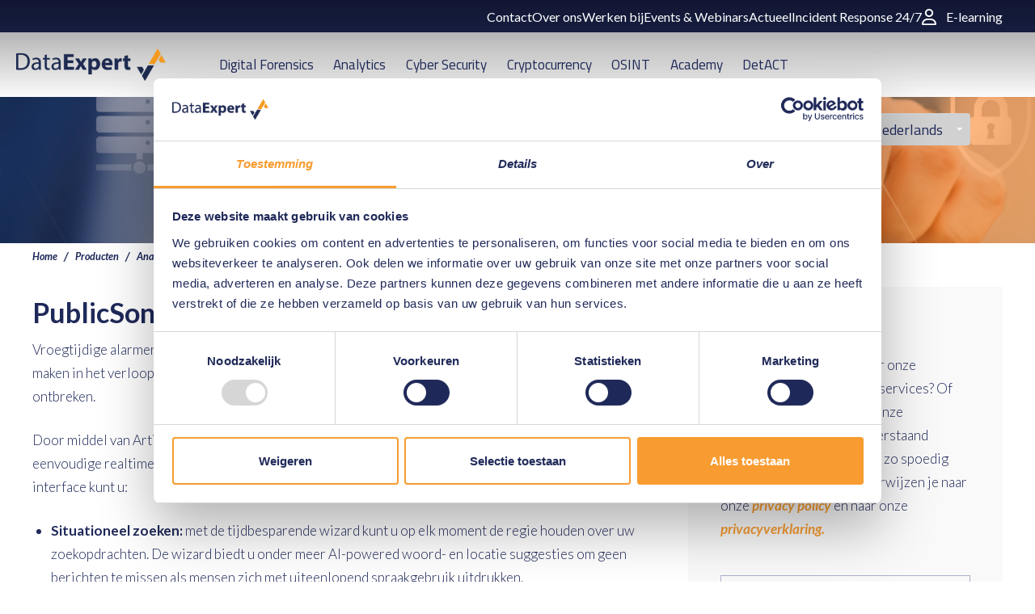

--- FILE ---
content_type: text/html; charset=utf-8
request_url: https://www.dataexpert.nl/producten/analytics-cyber-threat-intelligence-publicsonar/publicsonar-media-intel/
body_size: 12946
content:

<!DOCTYPE html>
<html lang="nl" culture="nl-NL" dir="ltr">
<head>
    <meta charset="utf-8" />
    <meta http-equiv="x-ua-compatible" content="ie=edge">
    <meta name="viewport" content="width=device-width, initial-scale=1">
    <script nonce="iN4cNBYHw2EYgjfQ&#x2B;VkDxUnd" src="/App_Plugins/UmbracoForms/Assets/promise-polyfill/dist/polyfill.min.js?v=13.8.0" type="application/javascript"></script><script nonce="iN4cNBYHw2EYgjfQ&#x2B;VkDxUnd" src="/App_Plugins/UmbracoForms/Assets/aspnet-client-validation/dist/aspnet-validation.min.js?v=13.8.0" type="application/javascript"></script>

    







    
        <title>PublicSonar - Voor Cyber Threat Intelligence - DataExpert NL</title>
        <meta name="description" content="Met AI ondersteunt PublicSonar u bij het verkrijgen van snelle en eenvoudige realtime inzichten uit een oneindige hoeveelheid media berichten." />
        <meta name="robots" content="index, follow" />

    
    <meta name="twitter:card" content="summary" />
    <meta property="og:type" content="website" />
        <meta property="og:title" content="PublicSonar - Voor Cyber Threat Intelligence - DataExpert NL" />
        <meta property="og:description" content="Met AI ondersteunt PublicSonar u bij het verkrijgen van snelle en eenvoudige realtime inzichten uit een oneindige hoeveelheid media berichten." />
        <meta property="og:image" content="https://www.dataexpert.nl/media/jn3kfrxd/producten-header.jpg?rmode=pad&amp;width=1024&amp;height=512" />

                        <!--GTM -->
                    <script nonce="iN4cNBYHw2EYgjfQ&#x2B;VkDxUnd" src="https://www.googletagmanager.com/gtag/js?id=G-YSYLBLJZ1H" ></script>
                    <!--GTM Datalayer-->
                        <script nonce="iN4cNBYHw2EYgjfQ&#x2B;VkDxUnd" >
                            window.dataLayer = window.dataLayer || [];
function gtag(){dataLayer.push(arguments);}
gtag('js', new Date());
gtag('config', 'G-YSYLBLJZ1H');
                        </script>
                    <!--GTM 2 -->
                        <script nonce="iN4cNBYHw2EYgjfQ&#x2B;VkDxUnd" >
                            (function(w,d,s,l,i){w[l]=w[l]||[];w[l].push({'gtm.start':
new Date().getTime(),event:'gtm.js'});var f=d.getElementsByTagName(s)[0],
j=d.createElement(s),dl=l!='dataLayer'?'&l='+l:'';j.async=true;j.src=
'https://www.googletagmanager.com/gtm.js?id='+i+dl;f.parentNode.insertBefore(j,f);
})(window,document,'script','dataLayer','GTM-TXK5RNDT');
                        </script>
                    <!--google site verification-->
<meta name="google-site-verification" content="TBSGTIlwhIxh5DBq9n1ej_qSS13zXL-jXO1zkfgTCuQ" />
<meta name="google-site-verification" content="WXqbmilwDXmrlp-e3yCm5zIi4LsDLNdAzgCjoWMnlBo" />                    <!--LinkedIn partner -->
                        <script nonce="iN4cNBYHw2EYgjfQ&#x2B;VkDxUnd" >
                            _linkedin_partner_id = "1630305";
window._linkedin_data_partner_ids = window._linkedin_data_partner_ids || [];
window._linkedin_data_partner_ids.push(_linkedin_partner_id);
                        </script>
                    <!--ZOHO Marketing-->
                        <script nonce="iN4cNBYHw2EYgjfQ&#x2B;VkDxUnd" >
                            var w=window;var p = w.location.protocol;if(p.indexOf("http") < 0){p = "http"+":";}var d = document;var f = d.getElementsByTagName('script')[0],s = d.createElement('script');s.type = 'text/javascript'; s.async = false; if (s.readyState){s.onreadystatechange = function(){if (s.readyState=="loaded"||s.readyState == "complete"){s.onreadystatechange = null;try{loadwaprops("3zd02d38af273216c3a6ec8f8218ac01b2","3z3f35d178a850c0bd0a98af52c6830cfa","3z89c9c970f86b0f6c6eb13f8f87139996a752a9eac6e951c779ada044a8dd242f","3ze1a5407f8697688284cc2e9f9274928e","0.0");}catch(e){}}};}else {s.onload = function(){try{loadwaprops("3zd02d38af273216c3a6ec8f8218ac01b2","3z3f35d178a850c0bd0a98af52c6830cfa","3z89c9c970f86b0f6c6eb13f8f87139996a752a9eac6e951c779ada044a8dd242f","3ze1a5407f8697688284cc2e9f9274928e","0.0");}catch(e){}};};s.src =p+"//ma.zoho.eu/hub/js/WebsiteAutomation.js";f.parentNode.insertBefore(s, f);
                        </script>
                    <!--Cookiebot-->
                    <script nonce="iN4cNBYHw2EYgjfQ&#x2B;VkDxUnd" src="https://consent.cookiebot.com/uc.js" id="Cookiebot"  data-cbid="1bfc9a53-bf07-4900-a364-a7ca082f477f" data-blockingmode="auto" type="text/javascript"></script>



        <link rel="shortcut icon" href="/assets/images/dataexpert-logo.png">

    <meta name="msapplication-TileColor" content="#9f00a7">
    <meta name="msapplication-config" content=" /assets/app-icons/browserconfig.xml">
    <meta name="theme-color" content="#ffffff">

    <link rel='stylesheet' type='text/css' href="//fonts.googleapis.com/css?family=Lato:400,300,700,300italic,400italic,700italic" />
    <link rel='stylesheet' type='text/css' href="//fonts.googleapis.com/css?family=Titillium&#x2B;Web:400,400italic" />
    <link rel='stylesheet' type='text/css' href="/dist/css/all.css?20250207" />
    <link rel='stylesheet' type='text/css' href="/dist/css/all-2.css?20250207" />


    <script src="/dist/scripts_combined.js?20250207" nonce="iN4cNBYHw2EYgjfQ&#x2B;VkDxUnd"></script>
    <script src="https://ajax.aspnetcdn.com/ajax/jquery.validate/1.19.2/jquery.validate.js" nonce="iN4cNBYHw2EYgjfQ&#x2B;VkDxUnd"></script>
    <script src="https://ajax.aspnetcdn.com/ajax/mvc/5.2.3/jquery.validate.unobtrusive.min.js" nonce="iN4cNBYHw2EYgjfQ&#x2B;VkDxUnd"></script>

    <script type="text/javascript" nonce="iN4cNBYHw2EYgjfQ&#x2B;VkDxUnd">
        var _currentNodeId = 5747;
    </script>

    
</head>
<body class="template-productpage no-js">
                        <!--GTM iframe-->
                        <noscript >
                            <iframe src="https://www.googletagmanager.com/ns.html?id=GTM-TXK5RNDT"
height="0" width="0" style="display:none;visibility:hidden"></iframe>
                        </noscript>
                    <!--Linkedin IMG-->
                        <noscript >
                            <img height="1" width="1" style="display:none;" alt="" src="https://px.ads.linkedin.com/collect/?pid=1630305&fmt=gif" />
                        </noscript>


    

    <div id="contact-popup" class="">
            <a class="contact" href="/contact">Contact</a>

            <a class="phone" href="tel:&#x2B;31318543173"></a>

            <a class="mail" href="mailto:info@dataexpert.nl"></a>
    </div>


    
    <nav id="navigation" class="">
        <div class="subnav-container">
            <div class="nav-container">
                <ul>
                            <li><a href="/contact">Contact</a></li>
                            <li><a href="/over-ons">Over ons</a></li>
                            <li><a href="/over-ons/werken-bij">Werken bij</a></li>
                            <li><a href="/events-webinars">Events &amp; Webinars</a></li>
                            <li><a href="/actueel">Actueel</a></li>
                            <li><a href="/services/incident-response-247">Incident Response 24/7</a></li>
                        <li>
                            <a href="https://academy.dataexpert.eu/" target="_blank" class="btn-icon">
                                <svg xmlns="http://www.w3.org/2000/svg" viewBox="0 0 448 512"><!--! Font Awesome Pro 6.2.0 by fontawesome - https://fontawesome.com License - https://fontawesome.com/license (Commercial License) Copyright 2022 Fonticons, Inc. --><path d="M272 304h-96C78.8 304 0 382.8 0 480c0 17.67 14.33 32 32 32h384c17.67 0 32-14.33 32-32C448 382.8 369.2 304 272 304zM48.99 464C56.89 400.9 110.8 352 176 352h96c65.16 0 119.1 48.95 127 112H48.99zM224 256c70.69 0 128-57.31 128-128c0-70.69-57.31-128-128-128S96 57.31 96 128C96 198.7 153.3 256 224 256zM224 48c44.11 0 80 35.89 80 80c0 44.11-35.89 80-80 80S144 172.1 144 128C144 83.89 179.9 48 224 48z" /></svg>
                                E-learning
                            </a>
                        </li>
                </ul>
            </div>
        </div>
        <div class="nav-container">
            <a href="/" class="logo">
                <img src="/media/8dab00af7597914/dataexpert_logo_transparant-klein.png" alt="DataExpert">
                <img class="fixed-logo" src="/media/8dab00af7597914/dataexpert_logo_transparant-klein.png" alt="DataExpert">
            </a>
            <ul class="nav-items">
                    <li class="submenu-parent">
                        <a href="/digital-forensics" target="_self">
                            Digital Forensics
                        </a>

<div class="subItems_container"><ul class="subItems"><li><a href="/producten/categorieen/digital-forensics-producten">Producten </a><ul class="subMenuSubItems"><li><a href="/producten/categorieen/digital-forensics">Digital Forensics </a></li><li><a href="/producten/categorieen/forensic-hardware">Forensic Hardware </a></li><li><a href="/producten/categorieen/cloud-forensics">Cloud Forensics </a></li><li><a href="/producten/categorieen/mobile-forensics">Mobile Forensics </a></li></ul></li><li><a href="/academy/categorieen/digital-forensics-trainingen">Trainingen</a><ul class="subMenuSubItems"><li><a href="/academy/categorieen/amped">Amped</a></li><li><a href="/academy/categorieen/cellebrite">Cellebrite</a></li><li><a href="/academy/categorieen/elastic">Elastic</a></li><li><a href="/academy/categorieen/exterro">Exterro</a></li><li><a href="/academy/categorieen/magnet-forensics">Magnet Forensics</a></li><li><a href="/academy/categorieen/opentext">OpenText</a></li><li><a href="/academy/categorieen/oxygen-forensics">Oxygen Forensics</a></li><li><a href="/academy/categorieen/teel-technologies">Teel Technologies</a></li></ul></li><li><a href="/digital-forensics-services">Services</a><ul class="subMenuSubItems"><li><a href="/digital-forensics-services/support">Support</a></li><li><a href="/investigations/digital-forensic-investigations">Investigations</a></li></ul></li><li><a href="/actueel">Actueel</a><ul class="subMenuSubItems"><li><a href="/blogs/digital-forensics-blogs">Blogs</a></li></ul></li></ul></div>                    </li>
                    <li class="submenu-parent">
                        <a href="/analytics" target="_self">
                            Analytics
                        </a>

<div class="subItems_container"><ul class="subItems"><li><a href="/producten/categorieen/analytics-producten">Producten </a><ul class="subMenuSubItems"><li><a href="/producten/categorieen/financial-investigations">Financial Investigations</a></li><li><a href="/producten/categorieen/link-analysis-visualisation">Link Analysis & Visualisation</a></li><li><a href="/producten/categorieen/cyber-threat-intelligence">Cyber Threat Intelligence</a></li><li><a href="/producten/categorieen/telecom-investigations">Telecom Investigations</a></li><li><a href="/producten/categorieen/unstructured-data">Unstructured Data Analytics </a></li></ul></li><li><a href="/academy/categorieen/analytics-trainingen">Trainingen</a><ul class="subMenuSubItems"><li><a href="/academy/categorieen/i2">i2 iBase & Analyst's Notebook</a></li><li><a href="/academy/maltego-professional-training">Maltego Professional Training</a></li><li><a href="/academy/mercure">Mercure</a></li></ul></li><li><a href="/analytics-services">Services</a><ul class="subMenuSubItems"><li><a href="/analytics-services/analytics-support">Support</a></li><li><a href="/analytics-services/analytics-consultancy">Consultancy</a></li></ul></li><li><a href="/actueel">Actueel</a><ul class="subMenuSubItems"><li><a href="/blogs/analytics-blogs">Blogs</a></li><li><a href="/i2-tips-tricks-videos">i2 Tips & Tricks video's</a></li></ul></li></ul></div>                    </li>
                    <li class="submenu-parent">
                        <a href="https://info.dataexpert.eu/cybersecurity/home" target="_blank">
                            Cyber Security
                        </a>

                    </li>
                    <li class="submenu-parent">
                        <a href="/cryptocurrency" target="_self">
                            Cryptocurrency
                        </a>

<div class="subItems_container"><ul class="subItems"><li><a href="/producten/categorieen/cryptocurrency-producten">Producten</a><ul class="subMenuSubItems"><li><a href="/producten/analytics-financial-investigations-chainalysis">Chainalysis </a></li><li><a href="/producten/analytics-financial-investigations-trm-labs">TRM Labs</a></li></ul></li><li><a href="/investigations/cryptocurrency-tracings-onderzoek">Investigations</a><ul class="subMenuSubItems"><li><a href="/investigations/cryptocurrency-tracings-onderzoek/aanvraag-cryptocurrency-traceringsonderzoek">Aanvraag traceringsonderzoek</a></li></ul></li><li><a href="/academy/categorieen/trainingen">Trainingen</a><ul class="subMenuSubItems"><li><a href="/academy/categorieen/chainaysis-cryptocurrency-trainingen">Chainalysis Cryptocurrency trainingen</a></li><li><a href="/academy/categorieen/trm-labs-cryptocurrency-trainingen">TRM Labs Cryptocurrency trainingen</a></li></ul></li><li><a href="/blogs/crypto-actueel">Actueel</a></li></ul></div>                    </li>
                    <li class="submenu-parent">
                        <a href="/osint" target="_self">
                            OSINT
                        </a>

<div class="subItems_container"><ul class="subItems"><li><a href="/producten/categorieen/osint-oplossingen">Oplossingen</a><ul class="subMenuSubItems"><li><a href="/producten/categorieen/platformen">Platformen </a></li><li><a href="/producten/categorieen/producten">Producten</a></li><li><a href="/producten/categorieen/plug-ins">Plug-ins</a></li></ul></li><li><a href="/academy/categorieen/osint-trainingen">Trainingen</a><ul class="subMenuSubItems"><li><a href="/academy/leerlijn-osint-compleet">Leerlijn OSINT Compleet</a></li><li><a href="/academy/osint-basis">OSINT Basis</a></li><li><a href="/academy/osint-advanced">OSINT Advanced</a></li><li><a href="/academy/osint-technical">OSINT Technical</a></li><li><a href="/academy/osint-onl1ne-g4ming">OSINT Onl1ne G4ming</a></li><li><a href="/academy/python">Python</a></li></ul></li><li><a href="/investigations/osint-investigations">Investigations</a><ul class="subMenuSubItems"><li><a href="/investigations/osint-investigations/internet-quick-scan">Internet Quick Scan</a></li><li><a href="/investigations/osint-investigations/traceerbaarheidsonderzoek">Traceerbaarheidsonderzoek</a></li><li><a href="/investigations/osint-investigations/ondersteunend-osint-onderzoek">Ondersteunend OSINT onderzoek </a></li></ul></li><li><a href="/actueel">Actueel</a><ul class="subMenuSubItems"><li><a href="/blogs/osint-blogs">Blogs</a></li><li><a href="/osint-tips-tricks-videos">OSINT tips & tricks video's</a></li></ul></li></ul></div>                    </li>
                    <li class="submenu-parent">
                        <a href="/academy" target="_self">
                            Academy
                        </a>

<div class="subItems_container"><ul class="subItems"><li><a href="/academy/categorieen/academy-analytics-trainingen">Analytics trainingen</a><ul class="subMenuSubItems"><li><a href="/academy/categorieen/i2">i2 iBase & Analyst's Notebook</a></li><li><a href="/academy/maltego-professional-training">Maltego Professional Training</a></li><li><a href="/academy/mercure">Mercure</a></li></ul></li><li><a href="/academy/categorieen/academy-digital-forensics-trainingen">Digital Forensics trainingen</a><ul class="subMenuSubItems"><li><a href="/academy/categorieen/amped">Amped</a></li><li><a href="/academy/berla-ive">Berla iVe Vehicle System Forensics</a></li><li><a href="/academy/categorieen/cellebrite">Cellebrite</a></li><li><a href="/academy/categorieen/elastic">Elastic</a></li><li><a href="/academy/categorieen/exterro">Exterro</a></li><li><a href="/academy/hansken-advanced-training">Hansken Advanced </a></li><li><a href="/academy/incident-response-in-de-microsoft-cloud">Incident Response in de Microsoft Cloud</a></li><li><a href="/academy/categorieen/magnet-forensics">Magnet Forensics</a></li><li><a href="/academy/categorieen/opentext">OpenText</a></li><li><a href="/academy/categorieen/oxygen-forensics">Oxygen Forensics</a></li><li><a href="/academy/categorieen/teel-technologies">Teel Technologies</a></li></ul></li><li><a href="/academy/categorieen/cybercrime-trainingen">Cybercrime trainingen </a><ul class="subMenuSubItems"><li><a href="/academy/leerlijn-cybercrime-teams">Leerlijn Cybercrime & Teams</a></li><li><a href="/academy/cybercrime-teams-2024-update">Cybercrime & Teams 2024 update</a></li><li><a href="/academy/cybercrime-investigations">Cybercrime Investigations</a></li><li><a href="/academy/cybercrime-advanced">Cybercrime Advanced</a></li><li><a href="/academy/cybercrime-professional">Cybercrime Professional</a></li><li><a href="/academy/cybercrime-intake-service">Cybercrime; de aangifte</a></li><li><a href="/academy/digitaal-vaardig-rechercheur-dvr">Digitaal Vaardig Rechercheur</a></li></ul></li><li><a href="/academy/categorieen/academy-cyber-security-workshops">Cyber Security workshops</a><ul class="subMenuSubItems"><li><a href="/academy/security-cybercrime-en-cyber-security-awareness">Cybercrime en Cyber Security Awareness</a></li><li><a href="/academy/incident-response-readiness">Incident Response Readiness</a></li><li><a href="/academy/workshop-security-discovery">Security Discovery</a></li></ul></li><li><a href="/academy/categorieen/academy-osint-trainingen">OSINT trainingen</a><ul class="subMenuSubItems"><li><a href="/academy/leerlijn-osint-compleet">Leerlijn OSINT Compleet</a></li><li><a href="/academy/osint-basis">OSINT Basis</a></li><li><a href="/academy/osint-advanced">OSINT Advanced</a></li><li><a href="/academy/osint-technical">OSINT Technical</a></li><li><a href="/academy/osint-onl1ne-g4ming">OSINT Onl1ne G4ming</a></li><li><a href="/academy/python">Python</a></li></ul></li><li><a href="/academy/categorieen/cryptocurrency-trainingen">Cryptocurrency trainingen </a><ul class="subMenuSubItems"><li><a href="/academy/categorieen/chainaysis-cryptocurrency-trainingen">Chainalysis Cryptocurrency trainingen</a></li><li><a href="/academy/categorieen/trm-labs-cryptocurrency-trainingen">TRM Labs Cryptocurrency trainingen</a></li></ul></li></ul></div>                    </li>
                    <li class="submenu-parent">
                        <a href="/detact" target="_self">
                            DetACT
                        </a>

<div class="subItems_container"><ul class="subItems"><li><a href="/detact">DetACT</a></li></ul></div>                    </li>

            </ul>
            <div class="search-menu-wrapper">

                    <div class="search-bar">
                        <div class="search">

                            <label for="tbSearch"></label>
                            <form method="get" onsubmit="return $('input.search-box__field:first', event.target).val().length > 0;" action="/zoeken" class="search-box">
                                <input type="text" class="search-box__field" placeholder="Zoeken" name="q">
                                <input type="submit" value="" class="submit">
                            </form>

                        </div>
                    </div>

                    <div class="languages">
        <dl>
                <dt>
                    <a>
                        <img class="icon-language" src="/assets/images/flag-nl.svg">
                        <span class="text">Nederlands</span>
                    </a>
                </dt>
            <dd>
                <ul>
                        <li class="active">
                            <a href="https://dataexpert.eu/">
                                <img class="icon-language" src="/assets/images/flag-en.svg" />
                                <span class="text">English</span>
                            </a>
                        </li>
                        <li class="active">
                            <a href="https://www.dataexpert.dk/">
                                <img class="icon-language" src="/assets/images/flag-da.svg" />
                                <span class="text">dansk</span>
                            </a>
                        </li>
                        <li class="active">
                            <a href="https://www.dataexpert-se.se/">
                                <img class="icon-language" src="/assets/images/flag-sv.svg" />
                                <span class="text">svenska</span>
                            </a>
                        </li>
                </ul>
            </dd>
        </dl>
    </div>


                <div class="menu-aside-button">
                    <span></span>
                </div>

            </div>
        </div>
    </nav>

    <div class="menu-aside">
        <div class="heading">
            <span>Meer over DataExpert</span>
        </div>

        <div class="menu-aside-container">

                <div class="search-bar-mobile">
                    <div class="search">
                        <form method="get" onsubmit="return $('input.search-box__field:first', event.target).val().length > 0;" action="/zoeken" class="search-box">
                            <input type="text" class="search-box__field" placeholder="Zoeken" name="q">
                            <input type="submit" value="" class="submit">
                        </form>
                    </div>
                </div>

            <ul>
                <li class="mobile">
                    <a href="/">Home</a>
                </li>

                    <li class="mobile">
                        <a href="/digital-forensics" target="_self">
                            Digital Forensics
                        </a>
                        <button class="trigger"></button>

<ul class="sub-items"><li><a href="/producten/categorieen/digital-forensics-producten">Producten </a><button class="trigger"></button><ul class="subMenuSubItems"><li><a href="/producten/categorieen/digital-forensics">Digital Forensics </a></li><li><a href="/producten/categorieen/forensic-hardware">Forensic Hardware </a></li><li><a href="/producten/categorieen/cloud-forensics">Cloud Forensics </a></li><li><a href="/producten/categorieen/mobile-forensics">Mobile Forensics </a></li></ul></li><li><a href="/academy/categorieen/digital-forensics-trainingen">Trainingen</a><button class="trigger"></button><ul class="subMenuSubItems"><li><a href="/academy/categorieen/amped">Amped</a></li><li><a href="/academy/categorieen/cellebrite">Cellebrite</a></li><li><a href="/academy/categorieen/elastic">Elastic</a></li><li><a href="/academy/categorieen/exterro">Exterro</a></li><li><a href="/academy/categorieen/magnet-forensics">Magnet Forensics</a></li><li><a href="/academy/categorieen/opentext">OpenText</a></li><li><a href="/academy/categorieen/oxygen-forensics">Oxygen Forensics</a></li><li><a href="/academy/categorieen/teel-technologies">Teel Technologies</a></li></ul></li><li><a href="/digital-forensics-services">Services</a><button class="trigger"></button><ul class="subMenuSubItems"><li><a href="/digital-forensics-services/support">Support</a></li><li><a href="/investigations/digital-forensic-investigations">Investigations</a></li></ul></li><li><a href="/actueel">Actueel</a><button class="trigger"></button><ul class="subMenuSubItems"><li><a href="/blogs/digital-forensics-blogs">Blogs</a></li></ul></li></ul>                    </li>
                    <li class="mobile">
                        <a href="/analytics" target="_self">
                            Analytics
                        </a>
                        <button class="trigger"></button>

<ul class="sub-items"><li><a href="/producten/categorieen/analytics-producten">Producten </a><button class="trigger"></button><ul class="subMenuSubItems"><li><a href="/producten/categorieen/financial-investigations">Financial Investigations</a></li><li><a href="/producten/categorieen/link-analysis-visualisation">Link Analysis & Visualisation</a></li><li><a href="/producten/categorieen/cyber-threat-intelligence">Cyber Threat Intelligence</a></li><li><a href="/producten/categorieen/telecom-investigations">Telecom Investigations</a></li><li><a href="/producten/categorieen/unstructured-data">Unstructured Data Analytics </a></li></ul></li><li><a href="/academy/categorieen/analytics-trainingen">Trainingen</a><button class="trigger"></button><ul class="subMenuSubItems"><li><a href="/academy/categorieen/i2">i2 iBase & Analyst's Notebook</a></li><li><a href="/academy/maltego-professional-training">Maltego Professional Training</a></li><li><a href="/academy/mercure">Mercure</a></li></ul></li><li><a href="/analytics-services">Services</a><button class="trigger"></button><ul class="subMenuSubItems"><li><a href="/analytics-services/analytics-support">Support</a></li><li><a href="/analytics-services/analytics-consultancy">Consultancy</a></li></ul></li><li><a href="/actueel">Actueel</a><button class="trigger"></button><ul class="subMenuSubItems"><li><a href="/blogs/analytics-blogs">Blogs</a></li><li><a href="/i2-tips-tricks-videos">i2 Tips & Tricks video's</a></li></ul></li></ul>                    </li>
                    <li class="mobile">
                        <a href="https://info.dataexpert.eu/cybersecurity/home" target="_blank">
                            Cyber Security
                        </a>
                        <button class="trigger"></button>

                    </li>
                    <li class="mobile">
                        <a href="/cryptocurrency" target="_self">
                            Cryptocurrency
                        </a>
                        <button class="trigger"></button>

<ul class="sub-items"><li><a href="/producten/categorieen/cryptocurrency-producten">Producten</a><button class="trigger"></button><ul class="subMenuSubItems"><li><a href="/producten/analytics-financial-investigations-chainalysis">Chainalysis </a></li><li><a href="/producten/analytics-financial-investigations-trm-labs">TRM Labs</a></li></ul></li><li><a href="/investigations/cryptocurrency-tracings-onderzoek">Investigations</a><button class="trigger"></button><ul class="subMenuSubItems"><li><a href="/investigations/cryptocurrency-tracings-onderzoek/aanvraag-cryptocurrency-traceringsonderzoek">Aanvraag traceringsonderzoek</a></li></ul></li><li><a href="/academy/categorieen/trainingen">Trainingen</a><button class="trigger"></button><ul class="subMenuSubItems"><li><a href="/academy/categorieen/chainaysis-cryptocurrency-trainingen">Chainalysis Cryptocurrency trainingen</a></li><li><a href="/academy/categorieen/trm-labs-cryptocurrency-trainingen">TRM Labs Cryptocurrency trainingen</a></li></ul></li><li><a href="/blogs/crypto-actueel">Actueel</a><button class="trigger"></button></li></ul>                    </li>
                    <li class="mobile">
                        <a href="/osint" target="_self">
                            OSINT
                        </a>
                        <button class="trigger"></button>

<ul class="sub-items"><li><a href="/producten/categorieen/osint-oplossingen">Oplossingen</a><button class="trigger"></button><ul class="subMenuSubItems"><li><a href="/producten/categorieen/platformen">Platformen </a></li><li><a href="/producten/categorieen/producten">Producten</a></li><li><a href="/producten/categorieen/plug-ins">Plug-ins</a></li></ul></li><li><a href="/academy/categorieen/osint-trainingen">Trainingen</a><button class="trigger"></button><ul class="subMenuSubItems"><li><a href="/academy/leerlijn-osint-compleet">Leerlijn OSINT Compleet</a></li><li><a href="/academy/osint-basis">OSINT Basis</a></li><li><a href="/academy/osint-advanced">OSINT Advanced</a></li><li><a href="/academy/osint-technical">OSINT Technical</a></li><li><a href="/academy/osint-onl1ne-g4ming">OSINT Onl1ne G4ming</a></li><li><a href="/academy/python">Python</a></li></ul></li><li><a href="/investigations/osint-investigations">Investigations</a><button class="trigger"></button><ul class="subMenuSubItems"><li><a href="/investigations/osint-investigations/internet-quick-scan">Internet Quick Scan</a></li><li><a href="/investigations/osint-investigations/traceerbaarheidsonderzoek">Traceerbaarheidsonderzoek</a></li><li><a href="/investigations/osint-investigations/ondersteunend-osint-onderzoek">Ondersteunend OSINT onderzoek </a></li></ul></li><li><a href="/actueel">Actueel</a><button class="trigger"></button><ul class="subMenuSubItems"><li><a href="/blogs/osint-blogs">Blogs</a></li><li><a href="/osint-tips-tricks-videos">OSINT tips & tricks video's</a></li></ul></li></ul>                    </li>
                    <li class="mobile">
                        <a href="/academy" target="_self">
                            Academy
                        </a>
                        <button class="trigger"></button>

<ul class="sub-items"><li><a href="/academy/categorieen/academy-analytics-trainingen">Analytics trainingen</a><button class="trigger"></button><ul class="subMenuSubItems"><li><a href="/academy/categorieen/i2">i2 iBase & Analyst's Notebook</a></li><li><a href="/academy/maltego-professional-training">Maltego Professional Training</a></li><li><a href="/academy/mercure">Mercure</a></li></ul></li><li><a href="/academy/categorieen/academy-digital-forensics-trainingen">Digital Forensics trainingen</a><button class="trigger"></button><ul class="subMenuSubItems"><li><a href="/academy/categorieen/amped">Amped</a></li><li><a href="/academy/berla-ive">Berla iVe Vehicle System Forensics</a></li><li><a href="/academy/categorieen/cellebrite">Cellebrite</a></li><li><a href="/academy/categorieen/elastic">Elastic</a></li><li><a href="/academy/categorieen/exterro">Exterro</a></li><li><a href="/academy/hansken-advanced-training">Hansken Advanced </a></li><li><a href="/academy/incident-response-in-de-microsoft-cloud">Incident Response in de Microsoft Cloud</a></li><li><a href="/academy/categorieen/magnet-forensics">Magnet Forensics</a></li><li><a href="/academy/categorieen/opentext">OpenText</a></li><li><a href="/academy/categorieen/oxygen-forensics">Oxygen Forensics</a></li><li><a href="/academy/categorieen/teel-technologies">Teel Technologies</a></li></ul></li><li><a href="/academy/categorieen/cybercrime-trainingen">Cybercrime trainingen </a><button class="trigger"></button><ul class="subMenuSubItems"><li><a href="/academy/leerlijn-cybercrime-teams">Leerlijn Cybercrime & Teams</a></li><li><a href="/academy/cybercrime-teams-2024-update">Cybercrime & Teams 2024 update</a></li><li><a href="/academy/cybercrime-investigations">Cybercrime Investigations</a></li><li><a href="/academy/cybercrime-advanced">Cybercrime Advanced</a></li><li><a href="/academy/cybercrime-professional">Cybercrime Professional</a></li><li><a href="/academy/cybercrime-intake-service">Cybercrime; de aangifte</a></li><li><a href="/academy/digitaal-vaardig-rechercheur-dvr">Digitaal Vaardig Rechercheur</a></li></ul></li><li><a href="/academy/categorieen/academy-cyber-security-workshops">Cyber Security workshops</a><button class="trigger"></button><ul class="subMenuSubItems"><li><a href="/academy/security-cybercrime-en-cyber-security-awareness">Cybercrime en Cyber Security Awareness</a></li><li><a href="/academy/incident-response-readiness">Incident Response Readiness</a></li><li><a href="/academy/workshop-security-discovery">Security Discovery</a></li></ul></li><li><a href="/academy/categorieen/academy-osint-trainingen">OSINT trainingen</a><button class="trigger"></button><ul class="subMenuSubItems"><li><a href="/academy/leerlijn-osint-compleet">Leerlijn OSINT Compleet</a></li><li><a href="/academy/osint-basis">OSINT Basis</a></li><li><a href="/academy/osint-advanced">OSINT Advanced</a></li><li><a href="/academy/osint-technical">OSINT Technical</a></li><li><a href="/academy/osint-onl1ne-g4ming">OSINT Onl1ne G4ming</a></li><li><a href="/academy/python">Python</a></li></ul></li><li><a href="/academy/categorieen/cryptocurrency-trainingen">Cryptocurrency trainingen </a><button class="trigger"></button><ul class="subMenuSubItems"><li><a href="/academy/categorieen/chainaysis-cryptocurrency-trainingen">Chainalysis Cryptocurrency trainingen</a></li><li><a href="/academy/categorieen/trm-labs-cryptocurrency-trainingen">TRM Labs Cryptocurrency trainingen</a></li></ul></li></ul>                    </li>
                    <li class="mobile">
                        <a href="/detact" target="_self">
                            DetACT
                        </a>
                        <button class="trigger"></button>

<ul class="sub-items"><li><a href="/detact">DetACT</a><button class="trigger"></button></li></ul>                    </li>

                        <li class="mobile"><a href="/contact">Contact</a></li>
                        <li class="mobile"><a href="/over-ons">Over ons</a></li>
                        <li class="mobile"><a href="/over-ons/werken-bij">Werken bij</a></li>
                        <li class="mobile"><a href="/events-webinars">Events &amp; Webinars</a></li>
                        <li class="mobile"><a href="/actueel">Actueel</a></li>
                        <li class="mobile"><a href="/services/incident-response-247">Incident Response 24/7</a></li>
                    <li class="mobile">
                        <a href="https://academy.dataexpert.eu/" target="_blank" class="btn-icon">
                            <svg xmlns="http://www.w3.org/2000/svg" viewBox="0 0 448 512"><!--! Font Awesome Pro 6.2.0 by fontawesome - https://fontawesome.com License - https://fontawesome.com/license (Commercial License) Copyright 2022 Fonticons, Inc. --><path d="M272 304h-96C78.8 304 0 382.8 0 480c0 17.67 14.33 32 32 32h384c17.67 0 32-14.33 32-32C448 382.8 369.2 304 272 304zM48.99 464C56.89 400.9 110.8 352 176 352h96c65.16 0 119.1 48.95 127 112H48.99zM224 256c70.69 0 128-57.31 128-128c0-70.69-57.31-128-128-128S96 57.31 96 128C96 198.7 153.3 256 224 256zM224 48c44.11 0 80 35.89 80 80c0 44.11-35.89 80-80 80S144 172.1 144 128C144 83.89 179.9 48 224 48z" /></svg>
                            E-learning
                        </a>
                    </li>
            </ul>
        </div>
    </div>


    <header id="heading" class="container-full " style="background-image: url('/media/jn3kfrxd/producten-header.jpg?width=2000&amp;v=1d5cb97253aac00')">

        <div class="container text-center home-page">
            <h2 class="page-title">PublicSonar</h2>

        </div>

    </header>


    <section id="content">
        
    <div class="container">
        <ul class="breadcrumb">

                        <li>
                            <a class="breadcrumb-item" href="/">Home</a>
                        </li>
                        <li>
                            <a class="breadcrumb-item" href="/producten">Producten</a>
                        </li>
                        <li>
                            <a class="breadcrumb-item" href="/producten/analytics-cyber-threat-intelligence-publicsonar">Analytics Cyber Threat Intelligence -PublicSonar</a>
                        </li>
                        <li class="active">
                            <span class="breadcrumb-item">PublicSonar Media Intel</span>
                        </li>
        </ul>
    </div>

        <main class="site-main site-container">
    
        <div class="container">
                    <div class="row equal-height-parent">
            <div class="col-m-8">


<div class="rte">
    <h1><strong>PublicSonar Media Intel</strong></h1>
<p>Vroegtijdige alarmering en het vormen van een snel en compleet situationeel beeld kunnen hét verschil maken in het verloop van een incident. Op zo’n moment kunnen social media en andere online berichten niet ontbreken.</p>
<p>Door middel van Artificial Intelligence (AI) ondersteunt PublicSonar u bij het verkrijgen van snelle en eenvoudige realtime inzichten uit een oneindige hoeveelheid berichten. Vanuit de gebruiksvriendelijke interface kunt u:</p>
<ul>
<li><strong>Situationeel zoeken:</strong> met de tijdbesparende wizard kunt u op elk moment de regie houden over uw zoekopdrachten. De wizard biedt u onder meer AI-powered woord- en locatie suggesties om geen berichten te missen als mensen zich met uiteenlopend spraakgebruik uitdrukken.</li>
<li><strong>Realtime alerts instellen:</strong> middels gepersonaliseerde alerts via sms of e-mail wordt u gelijk geïnformeerd wanneer een situatie escaleert.</li>
<li><strong>360 graden beeldvorming:</strong> met Machine Learning en Natural Language Processing kunt u direct signalen herkennen en situaties analyseren. Daarnaast krijgt u met de crowd-analyse functie niet alleen inzicht in wat er gebeurt, maar wordt door Deep Learning ook duidelijk hoe een situatie beleefd wordt.</li>
<li><strong>Data verrijken:</strong> voeg realtime data van een groot aantal social media kanalen en andere (semi-) open bronnen toe aan uw onderzoek en analyse. Verder is het mogelijk om uw data met Named-Entity Recognition (NER) te verrijken. Hierbij worden algoritmen getraind om specifieke situationele informatie, zoals locatie en kenmerken van een dader, uit teksten te detecteren.</li>
<li><strong>Efficiënt samenwerken:</strong> via dashboards en rapportages kunt u eenvoudig met collega’s en andere stakeholders samenwerken en inzichten delen.</li>
<li><strong>Compliant werken:</strong> door middel van ingebouwde controles en feedback voldoet u eenvoudig aan wet- en regelgeving.</li>
</ul>
<p>Wilt u meer informatie over PublicSonar of vrijblijvend een demo van de software ontvangen? Neem dan <a href="/contact" title="Contact">contact</a> met ons op.</p>
<p> </p>
<p><img src="/media/8d9f7a88e5d45e7/publicsonar-dashboard.png?width=887&amp;height=478&amp;mode=max" alt="" width="887" height="478" data-udi="umb://media/835941db467e47de85434e6f95c82215" /></p>
</div>            </div>
            <div class="col-m-4">



        <aside>
            <div class="module-container">
                <section class="module contact">
                    <div id="pnlModuleContact"><div id="contact-module"><h3>Neem contact op</h3><div class="formfields"><p>Wil je meer informatie over onze oplossingen, trainingen of services? Of wil je contact met één van onze medewerkers? Vul dan onderstaand formulier in, dan nemen wij zo spoedig mogelijk contact op. Wij verwijzen je naar onze <a href="/over-ons/privacy-policy" title="Privacy policy">privacy policy</a> en naar onze <a href="/over-ons/privacyverklaring" title="Privacyverklaring">privacyverklaring.</a>&nbsp;</p></div>




    <div id="umbraco_form_002e003d3eed4dceb65b36856ab3ed20" class="umbraco-forms-form contactmodulenl umbraco-forms-module">
<form action="/producten/analytics-cyber-threat-intelligence-publicsonar/publicsonar-media-intel/" enctype="multipart/form-data" id="form193da77fc4194adc82ae1e9f4c9cf1ae" method="post"><input data-val="true" data-val-required="The FormId field is required." name="FormId" type="hidden" value="002e003d-3eed-4dce-b65b-36856ab3ed20" /><input data-val="true" data-val-required="The FormName field is required." name="FormName" type="hidden" value="Contact module NL" /><input data-val="true" data-val-required="The RecordId field is required." name="RecordId" type="hidden" value="00000000-0000-0000-0000-000000000000" /><input name="PreviousClicked" type="hidden" value="" /><input name="Theme" type="hidden" value="module" /><input name="RedirectToPageId" type="hidden" value="" />            <input type="hidden" name="FormStep" value="0" />
            <input type="hidden" name="RecordState" value="Q2ZESjhEQkRQZ1RkU0xwR3Yyd3RTS3BYdmp0dkJhQVVyUVNYWXlUMG9MaWNsSDNCbFZSTnFTOXh1UThrT0x5VUFWX3NUcHA5QlVDaFVockU5VGJYYjlZNjNmYnBaUHZnQ2RBcndTdHNkNHNldGlSbEpmX1BwbWpKUGtGUV92WnU3UFRZRVE=" />




<div class="umbraco-forms-page" id="4e902778-a94f-4f1a-a690-7dd71b27df00">



        <fieldset class="umbraco-forms-fieldset" id="d3b81bc4-06e2-4a35-89c9-1be89bc2da31">


            <div class="row-fluid">

                    <div class="umbraco-forms-container col-md-12">

                                    <div class=" umbraco-forms-field name shortanswer mandatory ">

                                        <label for="ec789bb9-95b6-4726-8adb-fad3091b8b57" class="umbraco-forms-label">
                                        </label>

        <div class="umbraco-forms-field-wrapper">

            <input type="text" name="ec789bb9-95b6-4726-8adb-fad3091b8b57" id="ec789bb9-95b6-4726-8adb-fad3091b8b57" data-umb="ec789bb9-95b6-4726-8adb-fad3091b8b57" class="text " value="" maxlength="255"
        placeholder="Naam"  data-val="true"  data-val-required="Please provide a value for Naam" aria-required="true" />





<span class="field-validation-valid" data-valmsg-for="ec789bb9-95b6-4726-8adb-fad3091b8b57" data-valmsg-replace="true" role="alert"></span>
        </div>

                                    </div>
                                    <div class=" umbraco-forms-field email shortanswer mandatory alternating ">

                                        <label for="bf6ab92c-bccf-4cb1-aff0-9a4a29996877" class="umbraco-forms-label">
                                        </label>

        <div class="umbraco-forms-field-wrapper">

            <input type="text" name="bf6ab92c-bccf-4cb1-aff0-9a4a29996877" id="bf6ab92c-bccf-4cb1-aff0-9a4a29996877" data-umb="bf6ab92c-bccf-4cb1-aff0-9a4a29996877" class="text " value="" maxlength="255"
        placeholder="Emailadres"  data-val="true"  data-val-required="Please provide a value for E-mail" aria-required="true"  data-val-regex="Please provide a valid value for E-mail" data-val-regex-pattern="^[a-zA-Z0-9_.+-]+@[a-zA-Z0-9-]+.[a-zA-Z0-9-.]+$" />





<span class="field-validation-valid" data-valmsg-for="bf6ab92c-bccf-4cb1-aff0-9a4a29996877" data-valmsg-replace="true" role="alert"></span>
        </div>

                                    </div>
                                    <div class=" umbraco-forms-field telephone shortanswer mandatory ">

                                        <label for="938b6eca-62dc-4851-cc50-0ecc0422d654" class="umbraco-forms-label">
                                        </label>

        <div class="umbraco-forms-field-wrapper">

            <input type="text" name="938b6eca-62dc-4851-cc50-0ecc0422d654" id="938b6eca-62dc-4851-cc50-0ecc0422d654" data-umb="938b6eca-62dc-4851-cc50-0ecc0422d654" class="text " value="" maxlength="255"
        placeholder="Telefoonnummer"  data-val="true"  data-val-required="Please provide a value for Telefoonnummer" aria-required="true" />





<span class="field-validation-valid" data-valmsg-for="938b6eca-62dc-4851-cc50-0ecc0422d654" data-valmsg-replace="true" role="alert"></span>
        </div>

                                    </div>
                                    <div class=" umbraco-forms-field message longanswer alternating ">

                                        <label for="1ab86f3a-34bd-4006-b9ee-af2b8e936e6b" class="umbraco-forms-label">
                                        </label>

        <div class="umbraco-forms-field-wrapper">

            
<textarea class=""
          name="1ab86f3a-34bd-4006-b9ee-af2b8e936e6b"
          id="1ab86f3a-34bd-4006-b9ee-af2b8e936e6b"
          data-umb="1ab86f3a-34bd-4006-b9ee-af2b8e936e6b"
          rows="2"
          cols="20"
           placeholder="Bericht" ></textarea>



<span class="field-validation-valid" data-valmsg-for="1ab86f3a-34bd-4006-b9ee-af2b8e936e6b" data-valmsg-replace="true" role="alert"></span>
        </div>

                                    </div>
                                    <div class=" umbraco-forms-field honeypot ">

                                        <label for="dbb4bfc4-baec-4927-b4c3-b8c1cd94c7aa" class="umbraco-forms-label">
                                        </label>

        <div class="umbraco-forms-field-wrapper">

            
<input name="dbb4bfc4-baec-4927-b4c3-b8c1cd94c7aa" id="dbb4bfc4-baec-4927-b4c3-b8c1cd94c7aa" type="text" class="email emailExtra" value="" placeholder="Email">



<span class="field-validation-valid" data-valmsg-for="dbb4bfc4-baec-4927-b4c3-b8c1cd94c7aa" data-valmsg-replace="true" role="alert"></span>
        </div>

                                    </div>
                                    <div class=" umbraco-forms-field recaptcha recaptcha2 alternating ">

                                        <label for="3b054e75-52db-4e9d-b82f-febe1b485de8" class="umbraco-forms-label">
                                        </label>

        <div class="umbraco-forms-field-wrapper">

            

        <script async defer type="application/javascript" src="https://www.google.com/recaptcha/api.js" nonce="iN4cNBYHw2EYgjfQ&#x2B;VkDxUnd"></script>
        <div class="g-recaptcha" data-sitekey="6LfUW8wqAAAAACSR0x-XWBj3inAQjfDiEIELt0kL" data-theme="light" data-size="compact"></div>


<span class="field-validation-valid" data-valmsg-for="3b054e75-52db-4e9d-b82f-febe1b485de8" data-valmsg-replace="true" role="alert"></span>
        </div>

                                    </div>

                    </div>
            </div>

        </fieldset>

    <div class="umbraco-forms-hidden" aria-hidden="true">
        <input type="text" name="002e003d3eed4dceb65b36856ab3ed20" />
    </div>

    <div class="umbraco-forms-navigation row-fluid">

        <div class="col-md-12">
                <input type="submit"
                       class="btn primary"
                       value="Verstuur"
                       name="__next"
                       data-form-navigate="next"
                       data-umb="submit-forms-form" />
        </div>
    </div>
</div>



<input name="__RequestVerificationToken" type="hidden" value="CfDJ8DBDPgTdSLpGv2wtSKpXvjuidwP6RL9Dq01tDRQxu-w31Jh_6w3aWnQp-dtpfizwRrMAQMZw79IQOAt4yA4rhbz7bPj3Gzz3XHXwG6mtnQVmuQQwwUrU94M6GG167BzqXyN9A_4UCMiPjK5iLUFAXKQ" /><input name="ufprt" type="hidden" value="CfDJ8DBDPgTdSLpGv2wtSKpXvjsGDb3qeB_yxyg_ZIW6848TPZY7hdhckhJdwFsQLam-67SMGcLqMmE-StjqRypSsnXnQJuxz4xzx59txbMiVJN17DajjikgJppraXw0GrEyRX10gv3bFkX3V81BH6bNNrg" /></form>    </div>


<div class="umbraco-forms-form-config umbraco-forms-hidden"
     data-id="002e003d3eed4dceb65b36856ab3ed20"
     data-serialized-page-button-conditions="{}"
     data-serialized-fieldset-conditions="{}"
     data-serialized-field-conditions="{}"
     data-serialized-fields-not-displayed="{}"
     data-trigger-conditions-check-on="change"
     data-form-element-html-id-prefix=""
     data-disable-validation-dependency-check="false"></div>


<script defer="defer" nonce="iN4cNBYHw2EYgjfQ&#x2B;VkDxUnd" src="/App_Plugins/UmbracoForms/Assets/themes/default/umbracoforms.min.js?v=13.8.0" type="application/javascript"></script>
<link href="/App_Plugins/UmbracoForms/Assets/themes/default/style.min.css?v=13.8.0" nonce="d01FLQNAXdhGfH4K/Qwm4GG8" rel="stylesheet" />
</div></div>
                </section>
            </div>

        </aside>

            </div>
                    </div>
        </div>



</main>

    </section>

    <a href="#" id="backtotop" class=""></a>

    <svg width="0" height="0" style="position:absolute">
    <symbol viewBox="0 0 34.02 28.3465" id="icon-arrow"><path d="M2.7556,16.2335h23.138l-7.541,7.7003c-0.9393,0.959-0.9393,1.9144,0,2.8714c0.4245,0.4352,0.9145,0.6521,1.47,0.6521c0.5519,0,1.0419-0.2169,1.47-0.6521l12.0166-12.6594L21.2926,1.4864c-0.9393-0.9554-1.8981-0.9337-2.8763,0.0649c-0.9818,1.0024-1.003,1.9811-0.0637,2.9365l7.4136,7.5703H2.7556c-0.596,0-1.086,0.1952-1.47,0.5869c-0.3838,0.392-0.5748,0.8706-0.5748,1.4358c0,0.567,0.191,1.0654,0.5748,1.5007C1.6696,16.0187,2.1596,16.2335,2.7556,16.2335z" /></symbol>
    <symbol viewBox="0 0 20 20" id="icon-close"><path d="M10,9.7L3.8,3.5L3,4.3l6.2,6.2L3,16.7l0.8,0.8l6.2-6.2l6.2,6.2l0.8-0.8l-6.2-6.2L17,4.3l-0.8-0.8L10,9.7z" /></symbol>
    <symbol viewBox="0 0 48 48" id="icon-home"><path d="M24,0L4,16.53V39a9,9,0,0,0,9,9H35a9,9,0,0,0,9-9V16.53Zm4,46H20V34h8V46Zm14-7a7,7,0,0,1-7,7H30V32H18V46H13a7,7,0,0,1-7-7V17.47L24,2.61,42,17.47V39Z" /></symbol>
    <symbol viewBox="0 0 48 48" id="icon-search"> <path d="M48,44.8L31.5,28.3c2.3-3,3.7-6.7,3.7-10.7C35.1,7.9,27.2,0,17.6,0S0,7.9,0,17.6c0,9.7,7.9,17.6,17.6,17.6c4,0,7.7-1.4,10.7-3.7L44.8,48L48,44.8z M4.4,17.6c0-7.3,5.9-13.2,13.2-13.2c7.3,0,13.2,5.9,13.2,13.2s-5.9,13.2-13.2,13.2C10.3,30.8,4.4,24.8,4.4,17.6z" /> </symbol>
    <symbol viewBox="0 0 78.82 79.17" id="icon-instagram"> <path d="M55.86,28.32H78.74c0,.31.05.65.05,1q0,17.24,0,34.48A15.51,15.51,0,0,1,63.35,79.16H15.42A15.46,15.46,0,0,1,0,64C0,52.37,0,40.71,0,29.06c0-.22,0-.44,0-.74H22.9A20,20,0,0,0,20,45.24a19.67,19.67,0,0,0,7.53,10.94A20.16,20.16,0,0,0,55.86,28.32" transform="translate(0 0)" /> <path d="M12.05.52v19h3.18V.08H17.4V19.5h3.21V0H63.4A15.51,15.51,0,0,1,78.79,15.05c.07,3.36,0,6.72,0,10.08a6.63,6.63,0,0,1-.08.71h-1c-7.71,0-15.43,0-23.15,0a2.41,2.41,0,0,1-1.48-.6,20.16,20.16,0,0,0-27.61.15,1.62,1.62,0,0,1-1,.46q-12.05,0-24.11,0A2.44,2.44,0,0,1,0,25.76c0-.39,0-.8,0-1.21C.05,21,0,17.37.15,13.79A14.92,14.92,0,0,1,6.61,2.9V19.54H9.76V2.7c0-1.78.3-2.07,2.3-2.18M58.3,13.31c0,1.41,0,2.82,0,4.22a2.4,2.4,0,0,0,2.52,2.54q4.13,0,8.26,0a2.41,2.41,0,0,0,2.54-2.53q0-4.22,0-8.45a2.38,2.38,0,0,0-2.43-2.54q-4.22-.07-8.45,0A2.37,2.37,0,0,0,58.3,9.09c0,1.41,0,2.82,0,4.22" transform="translate(0 0)" /> <path d="M39.33,55.47A15.53,15.53,0,1,1,54.91,39.94,15.54,15.54,0,0,1,39.33,55.47m.08-27A11.45,11.45,0,1,0,50.84,40,11.43,11.43,0,0,0,39.41,28.5" transform="translate(0 0)" /> </symbol>
    <symbol viewBox="0 5 1036 990" id="icon-linkedin"><path d="M0 120c0-33.334 11.667-60.834 35-82.5C58.333 15.833 88.667 5 126 5c36.667 0 66.333 10.666 89 32 23.333 22 35 50.666 35 86 0 32-11.333 58.666-34 80-23.333 22-54 33-92 33h-1c-36.667 0-66.333-11-89-33S0 153.333 0 120zm13 875V327h222v668H13zm345 0h222V622c0-23.334 2.667-41.334 8-54 9.333-22.667 23.5-41.834 42.5-57.5 19-15.667 42.833-23.5 71.5-23.5 74.667 0 112 50.333 112 151v357h222V612c0-98.667-23.333-173.5-70-224.5S857.667 311 781 311c-86 0-153 37-201 111v2h-1l1-2v-95H358c1.333 21.333 2 87.666 2 199 0 111.333-.667 267.666-2 469z" /></symbol>
    <symbol viewBox="0 0 88.53 73.93" id="icon-twitter"><path d="M25.42,57.6c-8.19,0-15.32-5.44-16.66-12.27,2,0,7-.58,7-.88-7.54-3-14.12-9.61-14.9-19.29,3.51,1.75,7.71,4.05,10.81,4.38,0-.29-13.44-13.15-6.43-26.3C12,12.31,29.26,23,43,23.41c-.22-9.85,2.2-16.31,7.89-20.16,14-7.3,23.08-.58,26.3,3.51l9.64-4.38c0,.58-5.26,8.47-6.14,9.64.88,0,6.14-.58,7.89-.88,0,.29-8.76,7.89-8.76,7.89S80.94,40.36,71,53.51c-16.65,23.67-45.1,21.4-55.23,19C9.64,71,3.8,69,0,64.61c10.52.58,25.42-6.43,25.42-7" /></symbol>
    <symbol viewBox="0 0 511.627 511.627" id="icon-youtube"><path d="M459.954,264.376c-2.471-11.233-7.949-20.653-16.416-28.264c-8.474-7.611-18.227-12.085-29.27-13.418c-35.02-3.806-87.837-5.708-158.457-5.708c-70.618,0-123.341,1.903-158.174,5.708c-11.227,1.333-21.029,5.807-29.407,13.418c-8.376,7.614-13.896,17.035-16.562,28.264c-4.948,22.083-7.423,55.391-7.423,99.931c0,45.299,2.475,78.61,7.423,99.93c2.478,11.225,7.951,20.653,16.421,28.261c8.47,7.614,18.225,11.991,29.263,13.134c35.026,3.997,87.847,5.996,158.461,5.996c70.609,0,123.44-1.999,158.453-5.996c11.043-1.143,20.748-5.52,29.126-13.134c8.377-7.607,13.897-17.036,16.56-28.261c4.948-22.083,7.426-55.391,7.426-99.93C467.377,319.007,464.899,285.695,459.954,264.376z M165.025,293.218h-30.549v162.45h-28.549v-162.45h-29.98v-26.837h89.079V293.218z M242.11,455.668H216.7v-15.421c-10.278,11.615-19.989,17.419-29.125,17.419c-8.754,0-14.275-3.524-16.556-10.564c-1.521-4.568-2.286-11.519-2.286-20.844V314.627h25.41v103.924c0,6.088,0.096,9.421,0.288,9.993c0.571,3.997,2.568,5.995,5.996,5.995c5.138,0,10.566-3.997,16.274-11.991V314.627h25.41V455.668z M339.183,413.411c0,13.894-0.855,23.417-2.56,28.558c-3.244,10.462-9.996,15.697-20.273,15.697c-9.137,0-17.986-5.235-26.556-15.697v13.702h-25.406v-189.29h25.406v61.955c8.189-10.273,17.036-15.413,26.556-15.413c10.277,0,17.029,5.331,20.273,15.988c1.704,4.948,2.56,14.369,2.56,28.264V413.411z M435.685,390.003h-51.104v24.839c0,13.134,4.374,19.697,13.131,19.697c6.279,0,10.089-3.422,11.42-10.28c0.376-1.902,0.571-7.706,0.571-17.412h25.981v3.71c0,9.329-0.195,14.846-0.572,16.563c-0.567,5.133-2.56,10.273-5.995,15.413c-6.852,10.089-17.139,15.133-30.841,15.133c-13.127,0-23.407-4.855-30.833-14.558c-5.517-7.043-8.275-18.083-8.275-33.12v-49.396c0-15.036,2.662-26.076,7.987-33.119c7.427-9.705,17.61-14.558,30.557-14.558c12.755,0,22.85,4.853,30.263,14.558c5.146,7.043,7.71,18.083,7.71,33.119V390.003L435.685,390.003z" /> <path d="M302.634,336.043c-4.38,0-8.658,2.101-12.847,6.283v85.934c4.188,4.186,8.467,6.279,12.847,6.279c7.419,0,11.14-6.372,11.14-19.13v-60.236C313.773,342.418,310.061,336.043,302.634,336.043z" /> <path d="M397.428,336.043c-8.565,0-12.847,6.475-12.847,19.41v13.134h25.693v-13.134C410.274,342.511,405.99,336.043,397.428,336.043z" /> <path d="M148.473,113.917v77.375h28.549v-77.375L211.563,0h-29.121l-19.41,75.089L142.759,0h-30.262c5.33,15.99,11.516,33.785,18.559,53.391C140.003,79.656,145.805,99.835,148.473,113.917z" /> <path d="M249.82,193.291c13.134,0,23.219-4.854,30.262-14.561c5.332-7.043,7.994-18.274,7.994-33.689V95.075c0-15.225-2.669-26.363-7.994-33.406c-7.043-9.707-17.128-14.561-30.262-14.561c-12.756,0-22.75,4.854-29.98,14.561c-5.327,7.043-7.992,18.181-7.992,33.406v49.965c0,15.225,2.662,26.457,7.992,33.689C227.073,188.437,237.063,193.291,249.82,193.291z M237.541,89.935c0-13.134,4.093-19.701,12.279-19.701s12.275,6.567,12.275,19.701v59.955c0,13.328-4.089,19.985-12.275,19.985s-12.279-6.661-12.279-19.985V89.935z" /> <path d="M328.328,193.291c9.523,0,19.328-5.901,29.413-17.705v15.703h25.981V48.822h-25.981v108.777c-5.712,8.186-11.133,12.275-16.279,12.275c-3.429,0-5.428-2.093-5.996-6.28c-0.191-0.381-0.287-3.715-0.287-9.994V48.822h-25.981v112.492c0,9.705,0.767,16.84,2.286,21.411C313.961,189.768,319.574,193.291,328.328,193.291z" /></symbol>
    <symbol viewBox="0 0 50.37 86.01" id="icon-facebook"><path d="M50.37,17.7H41.29c-9.53,0-7.94,9.08-7.94,16.33h15c0,3.08,0,18.38,0,18.38h-15V86H15V52.41H.11L0,34H15c-.08-6.23.13,6.13.13-12.48S31.08,0,41.29,0h9.07Z" /></symbol>
</svg>

        <footer class="container-full" style="background-image: url('/media/1dbfx5xq/footer-afbeelding.jpg?width=2000&amp;v=1d5c6f2f8bc4150')">
        <div class="container">
            <div class="row equal-height">

                <div class="col-s-9 col-m-9">
                    <nav>
                        <div class="row">
                            <ul class="navigation-list equal-height-parent">

                                    <li class="col-xxs-12 col-xs-6 col-m-4 equal-height">
                                            <a href="/producten" title="Producten "><span>Producten</span></a>

                                        <ul>
                                                        <li>
                                                            <a href="/producten/categorieen/analytics-producten">Analytics producten</a>
                                                        </li>
                                                        <li>
                                                            <a href="/producten/categorieen/digital-forensics-producten">Digital Forensics producten</a>
                                                        </li>
                                                        <li>
                                                            <a href="/producten/categorieen/osint-oplossingen">OSINT oplossingen</a>
                                                        </li>
                                                        <li>
                                                            <a href="/producten/categorieen/cryptocurrency-producten">Cryptocurrency producten</a>
                                                        </li>
                                        </ul>
                                    </li>
                                    <li class="col-xxs-12 col-xs-6 col-m-4 equal-height">
                                            <a href="/academy" title="Trainingen"><span>Academy</span></a>

                                        <ul>
                                                        <li>
                                                            <a href="/academy/categorieen/analytics-trainingen">Analytics trainingen</a>
                                                        </li>
                                                        <li>
                                                            <a href="/academy/categorieen/digital-forensics-trainingen">Digital Forensics trainingen</a>
                                                        </li>
                                                        <li>
                                                            <a href="/academy/categorieen/cybercrime-trainingen">Cybercrime trainingen</a>
                                                        </li>
                                                        <li>
                                                            <a href="/academy/categorieen/cyber-security-workshops">Cyber Security workshops</a>
                                                        </li>
                                                        <li>
                                                            <a href="/academy/categorieen/trainingen">Trainingen</a>
                                                        </li>
                                                        <li>
                                                            <a href="/academy/categorieen/osint-trainingen">OSINT trainingen</a>
                                                        </li>
                                        </ul>
                                    </li>
                                    <li class="col-xxs-12 col-xs-6 col-m-4 equal-height">
                                            <a href="/services" title="Services"><span>Services</span></a>

                                        <ul>
                                                        <li>
                                                            <a href="/services/consultancy">Consultancy</a>
                                                        </li>
                                                        <li>
                                                            <a href="/investigations">Investigations</a>
                                                        </li>
                                                        <li>
                                                            <a href="/services/support">Support</a>
                                                        </li>
                                                            <li>
                                                                <a href="https://info.dataexpert.eu/cybersecurity/home" target="_blank">Cyber Security</a>
                                                            </li>
                                                        <li>
                                                            <a href="/services/incident-response-247">Incident Response 24/7</a>
                                                        </li>
                                        </ul>
                                    </li>


                                    <li class="col-xxs-12 col-xs-6 col-m-4 social">
                                        Social media
                                        <ul>
                                                    <li>
                                                        <a href="https://www.linkedin.com/company/dataexpert" class="icon linkedin" target="_blank" onclick="trackEvent('Footer Social', 'Click', 'linkedin');"><span></span></a>
                                                    </li>
                                                    <li>
                                                        <a href="https://www.youtube.com/channel/UC_ooKG2bxidQTW3DPA1spPg" class="icon youtube" target="_blank" onclick="trackEvent('Footer Social', 'Click', 'youtube');"><span></span></a>
                                                    </li>
                                        </ul>
                                    </li>

                            </ul>

                        </div>
                    </nav>

                </div>

                <div class="col-s-3 col-m-3  contact-us-wrapper">

<div id="pnlModuleContact"><div id="contact-footer"><span class="title">Neem contact op</span><div class="formfields"><p>Wil je meer informatie over onze oplossingen, trainingen of services? Of wil je contact met één van onze medewerkers? Vul dan onderstaand formulier in.</p></div>




    <div id="umbraco_form_002e003d3eed4dceb65b36856ab3ed20" class="umbraco-forms-form contactmodulenl umbraco-forms-module">
<form action="/producten/analytics-cyber-threat-intelligence-publicsonar/publicsonar-media-intel/" enctype="multipart/form-data" id="form5b763e4c8c5f49979a0297bdb895cc85" method="post"><input data-val="true" data-val-required="The FormId field is required." name="FormId" type="hidden" value="002e003d-3eed-4dce-b65b-36856ab3ed20" /><input data-val="true" data-val-required="The FormName field is required." name="FormName" type="hidden" value="Contact module NL" /><input data-val="true" data-val-required="The RecordId field is required." name="RecordId" type="hidden" value="00000000-0000-0000-0000-000000000000" /><input name="PreviousClicked" type="hidden" value="" /><input name="Theme" type="hidden" value="module" /><input name="RedirectToPageId" type="hidden" value="" />            <input type="hidden" name="FormStep" value="0" />
            <input type="hidden" name="RecordState" value="Q2ZESjhEQkRQZ1RkU0xwR3Yyd3RTS3BYdmpzVVpVaG1FdEFTczVUMFdLNkpCZFNlUWdtZlMzNjR0Zm43bndVdHFFc25Uem1udi1ZdmdoaGxZcTlWcURKdkpxNXZDLXRMUTBURHlkdFVwSVZ3eUVsdmNoeWNPTUVtdlFrN0RiRjJ4OEFiSHc=" />




<div class="umbraco-forms-page" id="4e902778-a94f-4f1a-a690-7dd71b27df00">



        <fieldset class="umbraco-forms-fieldset" id="d3b81bc4-06e2-4a35-89c9-1be89bc2da31">


            <div class="row-fluid">

                    <div class="umbraco-forms-container col-md-12">

                                    <div class=" umbraco-forms-field name shortanswer mandatory ">

                                        <label for="ec789bb9-95b6-4726-8adb-fad3091b8b57" class="umbraco-forms-label">
                                        </label>

        <div class="umbraco-forms-field-wrapper">

            <input type="text" name="ec789bb9-95b6-4726-8adb-fad3091b8b57" id="ec789bb9-95b6-4726-8adb-fad3091b8b57" data-umb="ec789bb9-95b6-4726-8adb-fad3091b8b57" class="text " value="" maxlength="255"
        placeholder="Naam"  data-val="true"  data-val-required="Please provide a value for Naam" aria-required="true" />





<span class="field-validation-valid" data-valmsg-for="ec789bb9-95b6-4726-8adb-fad3091b8b57" data-valmsg-replace="true" role="alert"></span>
        </div>

                                    </div>
                                    <div class=" umbraco-forms-field email shortanswer mandatory alternating ">

                                        <label for="bf6ab92c-bccf-4cb1-aff0-9a4a29996877" class="umbraco-forms-label">
                                        </label>

        <div class="umbraco-forms-field-wrapper">

            <input type="text" name="bf6ab92c-bccf-4cb1-aff0-9a4a29996877" id="bf6ab92c-bccf-4cb1-aff0-9a4a29996877" data-umb="bf6ab92c-bccf-4cb1-aff0-9a4a29996877" class="text " value="" maxlength="255"
        placeholder="Emailadres"  data-val="true"  data-val-required="Please provide a value for E-mail" aria-required="true"  data-val-regex="Please provide a valid value for E-mail" data-val-regex-pattern="^[a-zA-Z0-9_.+-]+@[a-zA-Z0-9-]+.[a-zA-Z0-9-.]+$" />





<span class="field-validation-valid" data-valmsg-for="bf6ab92c-bccf-4cb1-aff0-9a4a29996877" data-valmsg-replace="true" role="alert"></span>
        </div>

                                    </div>
                                    <div class=" umbraco-forms-field telephone shortanswer mandatory ">

                                        <label for="938b6eca-62dc-4851-cc50-0ecc0422d654" class="umbraco-forms-label">
                                        </label>

        <div class="umbraco-forms-field-wrapper">

            <input type="text" name="938b6eca-62dc-4851-cc50-0ecc0422d654" id="938b6eca-62dc-4851-cc50-0ecc0422d654" data-umb="938b6eca-62dc-4851-cc50-0ecc0422d654" class="text " value="" maxlength="255"
        placeholder="Telefoonnummer"  data-val="true"  data-val-required="Please provide a value for Telefoonnummer" aria-required="true" />





<span class="field-validation-valid" data-valmsg-for="938b6eca-62dc-4851-cc50-0ecc0422d654" data-valmsg-replace="true" role="alert"></span>
        </div>

                                    </div>
                                    <div class=" umbraco-forms-field message longanswer alternating ">

                                        <label for="1ab86f3a-34bd-4006-b9ee-af2b8e936e6b" class="umbraco-forms-label">
                                        </label>

        <div class="umbraco-forms-field-wrapper">

            
<textarea class=""
          name="1ab86f3a-34bd-4006-b9ee-af2b8e936e6b"
          id="1ab86f3a-34bd-4006-b9ee-af2b8e936e6b"
          data-umb="1ab86f3a-34bd-4006-b9ee-af2b8e936e6b"
          rows="2"
          cols="20"
           placeholder="Bericht" ></textarea>



<span class="field-validation-valid" data-valmsg-for="1ab86f3a-34bd-4006-b9ee-af2b8e936e6b" data-valmsg-replace="true" role="alert"></span>
        </div>

                                    </div>
                                    <div class=" umbraco-forms-field honeypot ">

                                        <label for="dbb4bfc4-baec-4927-b4c3-b8c1cd94c7aa" class="umbraco-forms-label">
                                        </label>

        <div class="umbraco-forms-field-wrapper">

            
<input name="dbb4bfc4-baec-4927-b4c3-b8c1cd94c7aa" id="dbb4bfc4-baec-4927-b4c3-b8c1cd94c7aa" type="text" class="email emailExtra" value="" placeholder="Email">



<span class="field-validation-valid" data-valmsg-for="dbb4bfc4-baec-4927-b4c3-b8c1cd94c7aa" data-valmsg-replace="true" role="alert"></span>
        </div>

                                    </div>
                                    <div class=" umbraco-forms-field recaptcha recaptcha2 alternating ">

                                        <label for="3b054e75-52db-4e9d-b82f-febe1b485de8" class="umbraco-forms-label">
                                        </label>

        <div class="umbraco-forms-field-wrapper">

            

        <script async defer type="application/javascript" src="https://www.google.com/recaptcha/api.js" nonce="iN4cNBYHw2EYgjfQ&#x2B;VkDxUnd"></script>
        <div class="g-recaptcha" data-sitekey="6LfUW8wqAAAAACSR0x-XWBj3inAQjfDiEIELt0kL" data-theme="light" data-size="compact"></div>


<span class="field-validation-valid" data-valmsg-for="3b054e75-52db-4e9d-b82f-febe1b485de8" data-valmsg-replace="true" role="alert"></span>
        </div>

                                    </div>

                    </div>
            </div>

        </fieldset>

    <div class="umbraco-forms-hidden" aria-hidden="true">
        <input type="text" name="002e003d3eed4dceb65b36856ab3ed20" />
    </div>

    <div class="umbraco-forms-navigation row-fluid">

        <div class="col-md-12">
                <input type="submit"
                       class="btn primary"
                       value="Verstuur"
                       name="__next"
                       data-form-navigate="next"
                       data-umb="submit-forms-form" />
        </div>
    </div>
</div>



<input name="__RequestVerificationToken" type="hidden" value="CfDJ8DBDPgTdSLpGv2wtSKpXvjuidwP6RL9Dq01tDRQxu-w31Jh_6w3aWnQp-dtpfizwRrMAQMZw79IQOAt4yA4rhbz7bPj3Gzz3XHXwG6mtnQVmuQQwwUrU94M6GG167BzqXyN9A_4UCMiPjK5iLUFAXKQ" /><input name="ufprt" type="hidden" value="CfDJ8DBDPgTdSLpGv2wtSKpXvjsOrPwkc5X2CSaxlVj3z1qX9NltdyT8xJp62ElhBW36D9ijIK11ooShzrxa1AUfiikzRq7HgyyWDQMj1WcnFdT-mG793ikSn6uSphUY2if0S520lX4A3ZA6VZHztNpEHiM" /></form>    </div>


<div class="umbraco-forms-form-config umbraco-forms-hidden"
     data-id="002e003d3eed4dceb65b36856ab3ed20"
     data-serialized-page-button-conditions="{}"
     data-serialized-fieldset-conditions="{}"
     data-serialized-field-conditions="{}"
     data-serialized-fields-not-displayed="{}"
     data-trigger-conditions-check-on="change"
     data-form-element-html-id-prefix=""
     data-disable-validation-dependency-check="false"></div>




</div></div>
                </div>
            </div>
        </div>
    </footer>


    <script nonce="iN4cNBYHw2EYgjfQ&#x2B;VkDxUnd" src="/App_Plugins/UmbracoForms/Assets/promise-polyfill/dist/polyfill.min.js?v=13.8.0" type="application/javascript"></script><script nonce="iN4cNBYHw2EYgjfQ&#x2B;VkDxUnd" src="/App_Plugins/UmbracoForms/Assets/aspnet-client-validation/dist/aspnet-validation.min.js?v=13.8.0" type="application/javascript"></script>

</body>
</html>

--- FILE ---
content_type: text/html; charset=utf-8
request_url: https://www.google.com/recaptcha/api2/anchor?ar=1&k=6LfUW8wqAAAAACSR0x-XWBj3inAQjfDiEIELt0kL&co=aHR0cHM6Ly93d3cuZGF0YWV4cGVydC5ubDo0NDM.&hl=en&v=PoyoqOPhxBO7pBk68S4YbpHZ&theme=light&size=compact&anchor-ms=20000&execute-ms=30000&cb=n04qzlx96977
body_size: 49434
content:
<!DOCTYPE HTML><html dir="ltr" lang="en"><head><meta http-equiv="Content-Type" content="text/html; charset=UTF-8">
<meta http-equiv="X-UA-Compatible" content="IE=edge">
<title>reCAPTCHA</title>
<style type="text/css">
/* cyrillic-ext */
@font-face {
  font-family: 'Roboto';
  font-style: normal;
  font-weight: 400;
  font-stretch: 100%;
  src: url(//fonts.gstatic.com/s/roboto/v48/KFO7CnqEu92Fr1ME7kSn66aGLdTylUAMa3GUBHMdazTgWw.woff2) format('woff2');
  unicode-range: U+0460-052F, U+1C80-1C8A, U+20B4, U+2DE0-2DFF, U+A640-A69F, U+FE2E-FE2F;
}
/* cyrillic */
@font-face {
  font-family: 'Roboto';
  font-style: normal;
  font-weight: 400;
  font-stretch: 100%;
  src: url(//fonts.gstatic.com/s/roboto/v48/KFO7CnqEu92Fr1ME7kSn66aGLdTylUAMa3iUBHMdazTgWw.woff2) format('woff2');
  unicode-range: U+0301, U+0400-045F, U+0490-0491, U+04B0-04B1, U+2116;
}
/* greek-ext */
@font-face {
  font-family: 'Roboto';
  font-style: normal;
  font-weight: 400;
  font-stretch: 100%;
  src: url(//fonts.gstatic.com/s/roboto/v48/KFO7CnqEu92Fr1ME7kSn66aGLdTylUAMa3CUBHMdazTgWw.woff2) format('woff2');
  unicode-range: U+1F00-1FFF;
}
/* greek */
@font-face {
  font-family: 'Roboto';
  font-style: normal;
  font-weight: 400;
  font-stretch: 100%;
  src: url(//fonts.gstatic.com/s/roboto/v48/KFO7CnqEu92Fr1ME7kSn66aGLdTylUAMa3-UBHMdazTgWw.woff2) format('woff2');
  unicode-range: U+0370-0377, U+037A-037F, U+0384-038A, U+038C, U+038E-03A1, U+03A3-03FF;
}
/* math */
@font-face {
  font-family: 'Roboto';
  font-style: normal;
  font-weight: 400;
  font-stretch: 100%;
  src: url(//fonts.gstatic.com/s/roboto/v48/KFO7CnqEu92Fr1ME7kSn66aGLdTylUAMawCUBHMdazTgWw.woff2) format('woff2');
  unicode-range: U+0302-0303, U+0305, U+0307-0308, U+0310, U+0312, U+0315, U+031A, U+0326-0327, U+032C, U+032F-0330, U+0332-0333, U+0338, U+033A, U+0346, U+034D, U+0391-03A1, U+03A3-03A9, U+03B1-03C9, U+03D1, U+03D5-03D6, U+03F0-03F1, U+03F4-03F5, U+2016-2017, U+2034-2038, U+203C, U+2040, U+2043, U+2047, U+2050, U+2057, U+205F, U+2070-2071, U+2074-208E, U+2090-209C, U+20D0-20DC, U+20E1, U+20E5-20EF, U+2100-2112, U+2114-2115, U+2117-2121, U+2123-214F, U+2190, U+2192, U+2194-21AE, U+21B0-21E5, U+21F1-21F2, U+21F4-2211, U+2213-2214, U+2216-22FF, U+2308-230B, U+2310, U+2319, U+231C-2321, U+2336-237A, U+237C, U+2395, U+239B-23B7, U+23D0, U+23DC-23E1, U+2474-2475, U+25AF, U+25B3, U+25B7, U+25BD, U+25C1, U+25CA, U+25CC, U+25FB, U+266D-266F, U+27C0-27FF, U+2900-2AFF, U+2B0E-2B11, U+2B30-2B4C, U+2BFE, U+3030, U+FF5B, U+FF5D, U+1D400-1D7FF, U+1EE00-1EEFF;
}
/* symbols */
@font-face {
  font-family: 'Roboto';
  font-style: normal;
  font-weight: 400;
  font-stretch: 100%;
  src: url(//fonts.gstatic.com/s/roboto/v48/KFO7CnqEu92Fr1ME7kSn66aGLdTylUAMaxKUBHMdazTgWw.woff2) format('woff2');
  unicode-range: U+0001-000C, U+000E-001F, U+007F-009F, U+20DD-20E0, U+20E2-20E4, U+2150-218F, U+2190, U+2192, U+2194-2199, U+21AF, U+21E6-21F0, U+21F3, U+2218-2219, U+2299, U+22C4-22C6, U+2300-243F, U+2440-244A, U+2460-24FF, U+25A0-27BF, U+2800-28FF, U+2921-2922, U+2981, U+29BF, U+29EB, U+2B00-2BFF, U+4DC0-4DFF, U+FFF9-FFFB, U+10140-1018E, U+10190-1019C, U+101A0, U+101D0-101FD, U+102E0-102FB, U+10E60-10E7E, U+1D2C0-1D2D3, U+1D2E0-1D37F, U+1F000-1F0FF, U+1F100-1F1AD, U+1F1E6-1F1FF, U+1F30D-1F30F, U+1F315, U+1F31C, U+1F31E, U+1F320-1F32C, U+1F336, U+1F378, U+1F37D, U+1F382, U+1F393-1F39F, U+1F3A7-1F3A8, U+1F3AC-1F3AF, U+1F3C2, U+1F3C4-1F3C6, U+1F3CA-1F3CE, U+1F3D4-1F3E0, U+1F3ED, U+1F3F1-1F3F3, U+1F3F5-1F3F7, U+1F408, U+1F415, U+1F41F, U+1F426, U+1F43F, U+1F441-1F442, U+1F444, U+1F446-1F449, U+1F44C-1F44E, U+1F453, U+1F46A, U+1F47D, U+1F4A3, U+1F4B0, U+1F4B3, U+1F4B9, U+1F4BB, U+1F4BF, U+1F4C8-1F4CB, U+1F4D6, U+1F4DA, U+1F4DF, U+1F4E3-1F4E6, U+1F4EA-1F4ED, U+1F4F7, U+1F4F9-1F4FB, U+1F4FD-1F4FE, U+1F503, U+1F507-1F50B, U+1F50D, U+1F512-1F513, U+1F53E-1F54A, U+1F54F-1F5FA, U+1F610, U+1F650-1F67F, U+1F687, U+1F68D, U+1F691, U+1F694, U+1F698, U+1F6AD, U+1F6B2, U+1F6B9-1F6BA, U+1F6BC, U+1F6C6-1F6CF, U+1F6D3-1F6D7, U+1F6E0-1F6EA, U+1F6F0-1F6F3, U+1F6F7-1F6FC, U+1F700-1F7FF, U+1F800-1F80B, U+1F810-1F847, U+1F850-1F859, U+1F860-1F887, U+1F890-1F8AD, U+1F8B0-1F8BB, U+1F8C0-1F8C1, U+1F900-1F90B, U+1F93B, U+1F946, U+1F984, U+1F996, U+1F9E9, U+1FA00-1FA6F, U+1FA70-1FA7C, U+1FA80-1FA89, U+1FA8F-1FAC6, U+1FACE-1FADC, U+1FADF-1FAE9, U+1FAF0-1FAF8, U+1FB00-1FBFF;
}
/* vietnamese */
@font-face {
  font-family: 'Roboto';
  font-style: normal;
  font-weight: 400;
  font-stretch: 100%;
  src: url(//fonts.gstatic.com/s/roboto/v48/KFO7CnqEu92Fr1ME7kSn66aGLdTylUAMa3OUBHMdazTgWw.woff2) format('woff2');
  unicode-range: U+0102-0103, U+0110-0111, U+0128-0129, U+0168-0169, U+01A0-01A1, U+01AF-01B0, U+0300-0301, U+0303-0304, U+0308-0309, U+0323, U+0329, U+1EA0-1EF9, U+20AB;
}
/* latin-ext */
@font-face {
  font-family: 'Roboto';
  font-style: normal;
  font-weight: 400;
  font-stretch: 100%;
  src: url(//fonts.gstatic.com/s/roboto/v48/KFO7CnqEu92Fr1ME7kSn66aGLdTylUAMa3KUBHMdazTgWw.woff2) format('woff2');
  unicode-range: U+0100-02BA, U+02BD-02C5, U+02C7-02CC, U+02CE-02D7, U+02DD-02FF, U+0304, U+0308, U+0329, U+1D00-1DBF, U+1E00-1E9F, U+1EF2-1EFF, U+2020, U+20A0-20AB, U+20AD-20C0, U+2113, U+2C60-2C7F, U+A720-A7FF;
}
/* latin */
@font-face {
  font-family: 'Roboto';
  font-style: normal;
  font-weight: 400;
  font-stretch: 100%;
  src: url(//fonts.gstatic.com/s/roboto/v48/KFO7CnqEu92Fr1ME7kSn66aGLdTylUAMa3yUBHMdazQ.woff2) format('woff2');
  unicode-range: U+0000-00FF, U+0131, U+0152-0153, U+02BB-02BC, U+02C6, U+02DA, U+02DC, U+0304, U+0308, U+0329, U+2000-206F, U+20AC, U+2122, U+2191, U+2193, U+2212, U+2215, U+FEFF, U+FFFD;
}
/* cyrillic-ext */
@font-face {
  font-family: 'Roboto';
  font-style: normal;
  font-weight: 500;
  font-stretch: 100%;
  src: url(//fonts.gstatic.com/s/roboto/v48/KFO7CnqEu92Fr1ME7kSn66aGLdTylUAMa3GUBHMdazTgWw.woff2) format('woff2');
  unicode-range: U+0460-052F, U+1C80-1C8A, U+20B4, U+2DE0-2DFF, U+A640-A69F, U+FE2E-FE2F;
}
/* cyrillic */
@font-face {
  font-family: 'Roboto';
  font-style: normal;
  font-weight: 500;
  font-stretch: 100%;
  src: url(//fonts.gstatic.com/s/roboto/v48/KFO7CnqEu92Fr1ME7kSn66aGLdTylUAMa3iUBHMdazTgWw.woff2) format('woff2');
  unicode-range: U+0301, U+0400-045F, U+0490-0491, U+04B0-04B1, U+2116;
}
/* greek-ext */
@font-face {
  font-family: 'Roboto';
  font-style: normal;
  font-weight: 500;
  font-stretch: 100%;
  src: url(//fonts.gstatic.com/s/roboto/v48/KFO7CnqEu92Fr1ME7kSn66aGLdTylUAMa3CUBHMdazTgWw.woff2) format('woff2');
  unicode-range: U+1F00-1FFF;
}
/* greek */
@font-face {
  font-family: 'Roboto';
  font-style: normal;
  font-weight: 500;
  font-stretch: 100%;
  src: url(//fonts.gstatic.com/s/roboto/v48/KFO7CnqEu92Fr1ME7kSn66aGLdTylUAMa3-UBHMdazTgWw.woff2) format('woff2');
  unicode-range: U+0370-0377, U+037A-037F, U+0384-038A, U+038C, U+038E-03A1, U+03A3-03FF;
}
/* math */
@font-face {
  font-family: 'Roboto';
  font-style: normal;
  font-weight: 500;
  font-stretch: 100%;
  src: url(//fonts.gstatic.com/s/roboto/v48/KFO7CnqEu92Fr1ME7kSn66aGLdTylUAMawCUBHMdazTgWw.woff2) format('woff2');
  unicode-range: U+0302-0303, U+0305, U+0307-0308, U+0310, U+0312, U+0315, U+031A, U+0326-0327, U+032C, U+032F-0330, U+0332-0333, U+0338, U+033A, U+0346, U+034D, U+0391-03A1, U+03A3-03A9, U+03B1-03C9, U+03D1, U+03D5-03D6, U+03F0-03F1, U+03F4-03F5, U+2016-2017, U+2034-2038, U+203C, U+2040, U+2043, U+2047, U+2050, U+2057, U+205F, U+2070-2071, U+2074-208E, U+2090-209C, U+20D0-20DC, U+20E1, U+20E5-20EF, U+2100-2112, U+2114-2115, U+2117-2121, U+2123-214F, U+2190, U+2192, U+2194-21AE, U+21B0-21E5, U+21F1-21F2, U+21F4-2211, U+2213-2214, U+2216-22FF, U+2308-230B, U+2310, U+2319, U+231C-2321, U+2336-237A, U+237C, U+2395, U+239B-23B7, U+23D0, U+23DC-23E1, U+2474-2475, U+25AF, U+25B3, U+25B7, U+25BD, U+25C1, U+25CA, U+25CC, U+25FB, U+266D-266F, U+27C0-27FF, U+2900-2AFF, U+2B0E-2B11, U+2B30-2B4C, U+2BFE, U+3030, U+FF5B, U+FF5D, U+1D400-1D7FF, U+1EE00-1EEFF;
}
/* symbols */
@font-face {
  font-family: 'Roboto';
  font-style: normal;
  font-weight: 500;
  font-stretch: 100%;
  src: url(//fonts.gstatic.com/s/roboto/v48/KFO7CnqEu92Fr1ME7kSn66aGLdTylUAMaxKUBHMdazTgWw.woff2) format('woff2');
  unicode-range: U+0001-000C, U+000E-001F, U+007F-009F, U+20DD-20E0, U+20E2-20E4, U+2150-218F, U+2190, U+2192, U+2194-2199, U+21AF, U+21E6-21F0, U+21F3, U+2218-2219, U+2299, U+22C4-22C6, U+2300-243F, U+2440-244A, U+2460-24FF, U+25A0-27BF, U+2800-28FF, U+2921-2922, U+2981, U+29BF, U+29EB, U+2B00-2BFF, U+4DC0-4DFF, U+FFF9-FFFB, U+10140-1018E, U+10190-1019C, U+101A0, U+101D0-101FD, U+102E0-102FB, U+10E60-10E7E, U+1D2C0-1D2D3, U+1D2E0-1D37F, U+1F000-1F0FF, U+1F100-1F1AD, U+1F1E6-1F1FF, U+1F30D-1F30F, U+1F315, U+1F31C, U+1F31E, U+1F320-1F32C, U+1F336, U+1F378, U+1F37D, U+1F382, U+1F393-1F39F, U+1F3A7-1F3A8, U+1F3AC-1F3AF, U+1F3C2, U+1F3C4-1F3C6, U+1F3CA-1F3CE, U+1F3D4-1F3E0, U+1F3ED, U+1F3F1-1F3F3, U+1F3F5-1F3F7, U+1F408, U+1F415, U+1F41F, U+1F426, U+1F43F, U+1F441-1F442, U+1F444, U+1F446-1F449, U+1F44C-1F44E, U+1F453, U+1F46A, U+1F47D, U+1F4A3, U+1F4B0, U+1F4B3, U+1F4B9, U+1F4BB, U+1F4BF, U+1F4C8-1F4CB, U+1F4D6, U+1F4DA, U+1F4DF, U+1F4E3-1F4E6, U+1F4EA-1F4ED, U+1F4F7, U+1F4F9-1F4FB, U+1F4FD-1F4FE, U+1F503, U+1F507-1F50B, U+1F50D, U+1F512-1F513, U+1F53E-1F54A, U+1F54F-1F5FA, U+1F610, U+1F650-1F67F, U+1F687, U+1F68D, U+1F691, U+1F694, U+1F698, U+1F6AD, U+1F6B2, U+1F6B9-1F6BA, U+1F6BC, U+1F6C6-1F6CF, U+1F6D3-1F6D7, U+1F6E0-1F6EA, U+1F6F0-1F6F3, U+1F6F7-1F6FC, U+1F700-1F7FF, U+1F800-1F80B, U+1F810-1F847, U+1F850-1F859, U+1F860-1F887, U+1F890-1F8AD, U+1F8B0-1F8BB, U+1F8C0-1F8C1, U+1F900-1F90B, U+1F93B, U+1F946, U+1F984, U+1F996, U+1F9E9, U+1FA00-1FA6F, U+1FA70-1FA7C, U+1FA80-1FA89, U+1FA8F-1FAC6, U+1FACE-1FADC, U+1FADF-1FAE9, U+1FAF0-1FAF8, U+1FB00-1FBFF;
}
/* vietnamese */
@font-face {
  font-family: 'Roboto';
  font-style: normal;
  font-weight: 500;
  font-stretch: 100%;
  src: url(//fonts.gstatic.com/s/roboto/v48/KFO7CnqEu92Fr1ME7kSn66aGLdTylUAMa3OUBHMdazTgWw.woff2) format('woff2');
  unicode-range: U+0102-0103, U+0110-0111, U+0128-0129, U+0168-0169, U+01A0-01A1, U+01AF-01B0, U+0300-0301, U+0303-0304, U+0308-0309, U+0323, U+0329, U+1EA0-1EF9, U+20AB;
}
/* latin-ext */
@font-face {
  font-family: 'Roboto';
  font-style: normal;
  font-weight: 500;
  font-stretch: 100%;
  src: url(//fonts.gstatic.com/s/roboto/v48/KFO7CnqEu92Fr1ME7kSn66aGLdTylUAMa3KUBHMdazTgWw.woff2) format('woff2');
  unicode-range: U+0100-02BA, U+02BD-02C5, U+02C7-02CC, U+02CE-02D7, U+02DD-02FF, U+0304, U+0308, U+0329, U+1D00-1DBF, U+1E00-1E9F, U+1EF2-1EFF, U+2020, U+20A0-20AB, U+20AD-20C0, U+2113, U+2C60-2C7F, U+A720-A7FF;
}
/* latin */
@font-face {
  font-family: 'Roboto';
  font-style: normal;
  font-weight: 500;
  font-stretch: 100%;
  src: url(//fonts.gstatic.com/s/roboto/v48/KFO7CnqEu92Fr1ME7kSn66aGLdTylUAMa3yUBHMdazQ.woff2) format('woff2');
  unicode-range: U+0000-00FF, U+0131, U+0152-0153, U+02BB-02BC, U+02C6, U+02DA, U+02DC, U+0304, U+0308, U+0329, U+2000-206F, U+20AC, U+2122, U+2191, U+2193, U+2212, U+2215, U+FEFF, U+FFFD;
}
/* cyrillic-ext */
@font-face {
  font-family: 'Roboto';
  font-style: normal;
  font-weight: 900;
  font-stretch: 100%;
  src: url(//fonts.gstatic.com/s/roboto/v48/KFO7CnqEu92Fr1ME7kSn66aGLdTylUAMa3GUBHMdazTgWw.woff2) format('woff2');
  unicode-range: U+0460-052F, U+1C80-1C8A, U+20B4, U+2DE0-2DFF, U+A640-A69F, U+FE2E-FE2F;
}
/* cyrillic */
@font-face {
  font-family: 'Roboto';
  font-style: normal;
  font-weight: 900;
  font-stretch: 100%;
  src: url(//fonts.gstatic.com/s/roboto/v48/KFO7CnqEu92Fr1ME7kSn66aGLdTylUAMa3iUBHMdazTgWw.woff2) format('woff2');
  unicode-range: U+0301, U+0400-045F, U+0490-0491, U+04B0-04B1, U+2116;
}
/* greek-ext */
@font-face {
  font-family: 'Roboto';
  font-style: normal;
  font-weight: 900;
  font-stretch: 100%;
  src: url(//fonts.gstatic.com/s/roboto/v48/KFO7CnqEu92Fr1ME7kSn66aGLdTylUAMa3CUBHMdazTgWw.woff2) format('woff2');
  unicode-range: U+1F00-1FFF;
}
/* greek */
@font-face {
  font-family: 'Roboto';
  font-style: normal;
  font-weight: 900;
  font-stretch: 100%;
  src: url(//fonts.gstatic.com/s/roboto/v48/KFO7CnqEu92Fr1ME7kSn66aGLdTylUAMa3-UBHMdazTgWw.woff2) format('woff2');
  unicode-range: U+0370-0377, U+037A-037F, U+0384-038A, U+038C, U+038E-03A1, U+03A3-03FF;
}
/* math */
@font-face {
  font-family: 'Roboto';
  font-style: normal;
  font-weight: 900;
  font-stretch: 100%;
  src: url(//fonts.gstatic.com/s/roboto/v48/KFO7CnqEu92Fr1ME7kSn66aGLdTylUAMawCUBHMdazTgWw.woff2) format('woff2');
  unicode-range: U+0302-0303, U+0305, U+0307-0308, U+0310, U+0312, U+0315, U+031A, U+0326-0327, U+032C, U+032F-0330, U+0332-0333, U+0338, U+033A, U+0346, U+034D, U+0391-03A1, U+03A3-03A9, U+03B1-03C9, U+03D1, U+03D5-03D6, U+03F0-03F1, U+03F4-03F5, U+2016-2017, U+2034-2038, U+203C, U+2040, U+2043, U+2047, U+2050, U+2057, U+205F, U+2070-2071, U+2074-208E, U+2090-209C, U+20D0-20DC, U+20E1, U+20E5-20EF, U+2100-2112, U+2114-2115, U+2117-2121, U+2123-214F, U+2190, U+2192, U+2194-21AE, U+21B0-21E5, U+21F1-21F2, U+21F4-2211, U+2213-2214, U+2216-22FF, U+2308-230B, U+2310, U+2319, U+231C-2321, U+2336-237A, U+237C, U+2395, U+239B-23B7, U+23D0, U+23DC-23E1, U+2474-2475, U+25AF, U+25B3, U+25B7, U+25BD, U+25C1, U+25CA, U+25CC, U+25FB, U+266D-266F, U+27C0-27FF, U+2900-2AFF, U+2B0E-2B11, U+2B30-2B4C, U+2BFE, U+3030, U+FF5B, U+FF5D, U+1D400-1D7FF, U+1EE00-1EEFF;
}
/* symbols */
@font-face {
  font-family: 'Roboto';
  font-style: normal;
  font-weight: 900;
  font-stretch: 100%;
  src: url(//fonts.gstatic.com/s/roboto/v48/KFO7CnqEu92Fr1ME7kSn66aGLdTylUAMaxKUBHMdazTgWw.woff2) format('woff2');
  unicode-range: U+0001-000C, U+000E-001F, U+007F-009F, U+20DD-20E0, U+20E2-20E4, U+2150-218F, U+2190, U+2192, U+2194-2199, U+21AF, U+21E6-21F0, U+21F3, U+2218-2219, U+2299, U+22C4-22C6, U+2300-243F, U+2440-244A, U+2460-24FF, U+25A0-27BF, U+2800-28FF, U+2921-2922, U+2981, U+29BF, U+29EB, U+2B00-2BFF, U+4DC0-4DFF, U+FFF9-FFFB, U+10140-1018E, U+10190-1019C, U+101A0, U+101D0-101FD, U+102E0-102FB, U+10E60-10E7E, U+1D2C0-1D2D3, U+1D2E0-1D37F, U+1F000-1F0FF, U+1F100-1F1AD, U+1F1E6-1F1FF, U+1F30D-1F30F, U+1F315, U+1F31C, U+1F31E, U+1F320-1F32C, U+1F336, U+1F378, U+1F37D, U+1F382, U+1F393-1F39F, U+1F3A7-1F3A8, U+1F3AC-1F3AF, U+1F3C2, U+1F3C4-1F3C6, U+1F3CA-1F3CE, U+1F3D4-1F3E0, U+1F3ED, U+1F3F1-1F3F3, U+1F3F5-1F3F7, U+1F408, U+1F415, U+1F41F, U+1F426, U+1F43F, U+1F441-1F442, U+1F444, U+1F446-1F449, U+1F44C-1F44E, U+1F453, U+1F46A, U+1F47D, U+1F4A3, U+1F4B0, U+1F4B3, U+1F4B9, U+1F4BB, U+1F4BF, U+1F4C8-1F4CB, U+1F4D6, U+1F4DA, U+1F4DF, U+1F4E3-1F4E6, U+1F4EA-1F4ED, U+1F4F7, U+1F4F9-1F4FB, U+1F4FD-1F4FE, U+1F503, U+1F507-1F50B, U+1F50D, U+1F512-1F513, U+1F53E-1F54A, U+1F54F-1F5FA, U+1F610, U+1F650-1F67F, U+1F687, U+1F68D, U+1F691, U+1F694, U+1F698, U+1F6AD, U+1F6B2, U+1F6B9-1F6BA, U+1F6BC, U+1F6C6-1F6CF, U+1F6D3-1F6D7, U+1F6E0-1F6EA, U+1F6F0-1F6F3, U+1F6F7-1F6FC, U+1F700-1F7FF, U+1F800-1F80B, U+1F810-1F847, U+1F850-1F859, U+1F860-1F887, U+1F890-1F8AD, U+1F8B0-1F8BB, U+1F8C0-1F8C1, U+1F900-1F90B, U+1F93B, U+1F946, U+1F984, U+1F996, U+1F9E9, U+1FA00-1FA6F, U+1FA70-1FA7C, U+1FA80-1FA89, U+1FA8F-1FAC6, U+1FACE-1FADC, U+1FADF-1FAE9, U+1FAF0-1FAF8, U+1FB00-1FBFF;
}
/* vietnamese */
@font-face {
  font-family: 'Roboto';
  font-style: normal;
  font-weight: 900;
  font-stretch: 100%;
  src: url(//fonts.gstatic.com/s/roboto/v48/KFO7CnqEu92Fr1ME7kSn66aGLdTylUAMa3OUBHMdazTgWw.woff2) format('woff2');
  unicode-range: U+0102-0103, U+0110-0111, U+0128-0129, U+0168-0169, U+01A0-01A1, U+01AF-01B0, U+0300-0301, U+0303-0304, U+0308-0309, U+0323, U+0329, U+1EA0-1EF9, U+20AB;
}
/* latin-ext */
@font-face {
  font-family: 'Roboto';
  font-style: normal;
  font-weight: 900;
  font-stretch: 100%;
  src: url(//fonts.gstatic.com/s/roboto/v48/KFO7CnqEu92Fr1ME7kSn66aGLdTylUAMa3KUBHMdazTgWw.woff2) format('woff2');
  unicode-range: U+0100-02BA, U+02BD-02C5, U+02C7-02CC, U+02CE-02D7, U+02DD-02FF, U+0304, U+0308, U+0329, U+1D00-1DBF, U+1E00-1E9F, U+1EF2-1EFF, U+2020, U+20A0-20AB, U+20AD-20C0, U+2113, U+2C60-2C7F, U+A720-A7FF;
}
/* latin */
@font-face {
  font-family: 'Roboto';
  font-style: normal;
  font-weight: 900;
  font-stretch: 100%;
  src: url(//fonts.gstatic.com/s/roboto/v48/KFO7CnqEu92Fr1ME7kSn66aGLdTylUAMa3yUBHMdazQ.woff2) format('woff2');
  unicode-range: U+0000-00FF, U+0131, U+0152-0153, U+02BB-02BC, U+02C6, U+02DA, U+02DC, U+0304, U+0308, U+0329, U+2000-206F, U+20AC, U+2122, U+2191, U+2193, U+2212, U+2215, U+FEFF, U+FFFD;
}

</style>
<link rel="stylesheet" type="text/css" href="https://www.gstatic.com/recaptcha/releases/PoyoqOPhxBO7pBk68S4YbpHZ/styles__ltr.css">
<script nonce="3mPVhEEQHBnPdvYcgwzWTA" type="text/javascript">window['__recaptcha_api'] = 'https://www.google.com/recaptcha/api2/';</script>
<script type="text/javascript" src="https://www.gstatic.com/recaptcha/releases/PoyoqOPhxBO7pBk68S4YbpHZ/recaptcha__en.js" nonce="3mPVhEEQHBnPdvYcgwzWTA">
      
    </script></head>
<body><div id="rc-anchor-alert" class="rc-anchor-alert"></div>
<input type="hidden" id="recaptcha-token" value="[base64]">
<script type="text/javascript" nonce="3mPVhEEQHBnPdvYcgwzWTA">
      recaptcha.anchor.Main.init("[\x22ainput\x22,[\x22bgdata\x22,\x22\x22,\[base64]/[base64]/bmV3IFpbdF0obVswXSk6Sz09Mj9uZXcgWlt0XShtWzBdLG1bMV0pOks9PTM/bmV3IFpbdF0obVswXSxtWzFdLG1bMl0pOks9PTQ/[base64]/[base64]/[base64]/[base64]/[base64]/[base64]/[base64]/[base64]/[base64]/[base64]/[base64]/[base64]/[base64]/[base64]\\u003d\\u003d\x22,\[base64]\x22,\x22wrfCj8OdWcO4ZT3CvMKSw6FFw7/[base64]/Cq8KoUMOnbsOyLsKoKcOXwqlOEDHDlcOqJXDDocKbw4scK8OLw4Vmwq/[base64]/Cq8Kxw7TCgsO9XsONw7gYwpLCssK/IkcfUzItGcKXwqXCjXvDnlTCpBEswo0bwrjClsOoN8KVGAHDjX8Lb8OHwprCtUxFbmktwoHCrwh3w5FeUW3DnTbCnXE6GcKaw4HDpsKNw7o5PGDDoMOBwqfCgsO/AsOrQMO/f8KHw7fDkFTDgDrDscOxNMKqLA3Cgil2IMOwwrUjEMOGwrssE8KPw6BOwpBtKMOuwqDDt8KDSTcSw5DDlsKvCQ3Dh1XCg8OOETXDtAhWLX1zw7nCnXrDpCTDuRI3R1/[base64]/CmgxmwqjCo2cqw47DsMOWw43DrcOwwpvDrX/DhsOmw5LDj0fCjnPCncKmHwpywo9GeUfDvcK8w63Dr2/Dsm3DjMOVICJowostw7ZsbyELXloHeDAHNsKXMsOVMcKKwpfClyHCo8Omw69EUUxYDXHCvF8Gw4fCjsOEw7TCokcswqjDrnVOw5XChTZCw4sKXMKswpNfFcKYw5cyagoZw5/Dilx4JnFrSsOLw5x2eDwaFMKnYx3DscKMCXXCg8KLLMOxdg/[base64]/DscOMcQJZw7NGC0TCmsOpw53ClhHDvxnDqT3CtsOjw79Bw7g3w7rCrm3ChcKTecKaw7pOZX1Iw5wWwrtycFdWUMKBw4pDwoLDki4/wofCrmHCn0nCvWxkw5bClcK7w7HDtDw8wpZAw7FuFMOgwprCjMOdwqrCnsKhcBwZwr7CusOoLhzDpMOaw6IDw4jDp8Kcw6JofmXDh8KnBSPCnsKIwohefz5Bw51jGsOBw7LCvMO+I3YewroBXMO5wpVOKw1ow4NNaGfDrcKhSC/DlkE7W8OtwpjCkMOsw6vDqMOxw4tiw7fDpMKSwqpgw7rDk8OPwrzCl8OBVjI5w67Cs8OTw6DDrxk8PixFw5fDrsO0FF3Du1fDhsOac1vCmMObT8K4wqvDlcOAw6nCpMK7wrttw4NywqF2w5LDmHjCs1bDgF/[base64]/CoBXDnDjDiEc5w6PCk8KNHAJMw6ghTMOrwpEMU8KqQ0BTVsOrMcO5QsOywpDCrknChnYMJcOaOy7CpMKgwoTDg2R6w7BBSMO5McOvw77DhVpUw6rDrGx+w43Ct8KwwozDrsOmwpXCrQ7DknFew5DClFLCvsKNIV0mw5nDscK2DXbCqsKfwoYzIX/Dil3ClcKUwqrCuTEvwojCkRvCusODw7smwr5Ew5XDvhMsGMKEwrLDsz07CcOvWsK0OzLDvsKuRBTCssKZw4kXwo1TJVvCuMK8wqYlUsK8w78HQMKQQMO+acO4EyNcw5MCwplvw7PDsk3Dij/CvcKQwpXCjsKzFsK6w67CpD3CjMOAG8O3SFY5OykBNsK9wp/CgCQpw6zCmkvCjAbCgSNXworDqcKGw5NlbyovwpPCvGfDvsK1I2o+w6NoS8K/w59rwrRdwobCjUfDhU1SwocYwrkRwpfCn8OIwrbClMOZw4EPDMKmw5LCtgvDgsKUd17Chl7CrcOFOSLCncOjTiTCn8O/[base64]/CmDHDjRbDp8Ktw5nCkMK+w5pQwoN6OR7DrkVBwqXCpMKxKMKzwqjCgsKJwoUIH8OqNcKIwoMdw40FfzklHxHDjMOdworDmEPDljnCqg7DuH8Ab18dYVvCsMKgcFklw7LDvsKlwoh8OcOHwoRIbgTCgkcxw6nDg8Onw4bDjm8GbR/ChkhrwpQiaMKewr3CgXbDm8Oow4NYwpgww6c0w7c+wovCocOlw5XDpMKfCMOkwpQSw7nCnhpbL8OAAMKBw5nCtMKiwp3Dh8K2ZsKBw4PCrilUwrtiwptIWzDDs17DuBxsYRMDw5ReZMO6PcKqw5dHDMKBb8O4ZBgbw7vCjsKAw7/DrFTDpjXDrlMCw6ZqwrAUwoXDkG5SwqXCtCk2GcKjwrVTwpXCi8OMwp86woR7fsOwZEDCmUtbYMOZHDUiw5/CucO5Q8KPbHQqwq5QbcKTLsK4w5tTw7nCpMOyUCUCw48WwqDCvijClsOiMsOJBCXCqcOZwrpMwqE+w43DlULDok91w4Q3diHDjR8mBsOLwprDtwsvw7vCncKASAYww4PCi8OSw73DvMOKahR3wrspwo7DtiUVEEjDrh3CmcKXwqDDtisIBsKhA8KRwp/[base64]/Dn8OMw5VnwqXCh8OKw63DnxZZEDvCh8KZw6jDmk5GwoFxw6jCvHFBwp/Cp3nDj8K/w5Zdw53CqsOvwqYvIMOFBsOZwpXDhsKyw69Jc2Q4w7Rbw6bCpgjCoRIpWRYkMGzCssKBScKRw7hxKcOvWsKAQRwVfcO2BAgaw5hIw4UYM8Ozb8Kjwr/Ch3TDoChAQMOlwrvCkSdfSsKiXcKrUT1gwqzDvsKfSRzDm8Kpw4tnRQnCmsOvw6BTSsO/dyHDjgNGwpxqw4DDisOUYMKswqrCuMKnw6LCt35OwpPCtcOyTWvDgcOJw7khdsK3DGgHKsKLA8OVw57DmDdwMMObM8Ouw7nCtkbCosKJUsKQOx/CjcO5K8Kbw4JCfjofNsKtJcKAwqXCicKPwo4wK8KzUcKZw4Rxw47CnsK+JmfDpygSwpVEInRWw4DDmD/CocOXPXlowpAiF1fDnMOQwo/CvsOxwqTCtcKIwoLDlgQ2wpLCgy7CvMKFwq82RgHDuMOiwpPCpMOhwpJGwpHDpzwHT17Dqj7CiH0EZF3DiAQBw5DDuCIbQMOtBSIWJMK/w57ClcOww6TDghwCQcKfGMKtY8OUw4cMFsKfBcOnwqvDm1zDtMOrwoFFwr/CiSYZLlTCs8OVwq9WM0sMw5B3w501bMKkwofCunQhwqEeLA7DpcO9w7VOw4HDlMKGQsKmGCtFNwBtdcOJwo3Cp8KWQRJAwr0Gw57DgsOHw70Iw7zDmg0hw7PCtxfDh2nChMKnwqsswobCkcOlwpciwpjDs8KYw73CgcORfMO0Kn/DjkslwqTChcK1wqdZwpbCm8OLw70XHBHDh8Ocwo4Pwo9YwrfCtitrwrYbwrbDvR1uwpJGaALCg8KOw4FXN34UwoXCssOWLmlGNMKKw7UYwpJ7aQZhbsKSwrAPJB1rRypQw6FdUMOAw65ww4I0w4HCnMK6w4NoOMKqE3XDk8O1w63Dq8KSw5peV8OPdcO5w7/CsTVFLsKMw5bDlMKNwooCworDkzIaZMKEJ0wPE8KZw4EVB8Oic8O6P3fCmlhxP8KTdCXDncO3CiTCqcKfw7rDusKvGsOCw5LDh2/CssOvw5DDrxPDjGTCkMO7CsK3w7E5VztHwoQ1JxZHw5zCvcKywofDo8KCw4/CnsOYwo9OPcOhw43DlsOrw7tnRiLDvlYqDUEVw4Uxw55rwoTCn3rDvW03EC7DucOZV2rCjS/DssOqEBrCjcKHw4fCp8KqBmVtPl53OsKbw6AnKDnDn1h9w4fDgEd8w64FwpHCs8KnZcOXwpLDh8KJWV/CvMOLP8KtwrpiwpHDu8KET2bDgz8bw4zDlA4tF8K/Gl9mwpXCjMKtw5XDusKQLkzCtTMdI8K4N8KYasKEw4JDBTHCocKMw7rDosO/wqbClcKKw4ssHMK/w5DDrsOVYAfCncKKYsKVw44/[base64]/UGVvVMOqw5XCrsKUCg5Jwr7DusKuOVcITsOGVsOLaC7CqWdxwpTCjMKWw4g0LQbCkcKdPsKfQCbCgRHCgcK8OUg9ADLCjcODwq4uw5NRCcKjasKNw7vCvsKuPRhNwro2esKIWcOqw6jCtn8bKsO3wqIwKg4+V8KEwp/[base64]/[base64]/w7AIGTfCryzDkhtswokMcGfDj2DCvsKiw75PBkcfw4bCvsKowpfCgMKETTwCwoBWwrF9PGVQfMKwDjrDqMOow7DDpMKvwp3Dl8OdwonCuinCi8OBGjHDvQMUH2tYwoXDkMOGAMOYH8OrAVLDtcKqw7c/RMKGDjV1W8KcH8KkUiLDlmrDnMOpwpfDjcOVdcO8wpvCo8KKw7TDh1Ukw7wZw6AtPG8UQQVewrPDkH/[base64]/LMOvw5U6wowawo7CjMK7wpjDjjTCqsKMw70pDMKPEsK7O8K7Q2/Du8OwbgcTahE8wpJUw6jDtMKhw5gUw4fDjCsqw4XDosO8w5PDscKBwqXCmcKBYsKENsKGFGouCcKCF8KKNcO/w7NrwrJVdA0TLcKyw4g7UsOCw4DDt8KPwqYDZGjCv8OpIcKwwpHCqzfChzwUwolnw6YqwrZiMsO2B8Ohw78AbDzDsCjCry3Ck8OUfhFbZDQ2w57DqXpEIcOZwp5fwrA4wqDDkGXDvcKicMKmYcKheMOYwosFwq4/WF0rI0JUwr8Yw4ccw7sgMzTDp8KTXMOgw7t3wo3CrsKbw6PDrG8XwofCi8Khe8KIwpPCocOsEC7CkAPCqcKOwpvDmMKsT8OtFx3Cs8KGwqDDkgXClcOtbhPCvcKVL2I4w7UQw7fDokbDjEXDicKZw78YFnzDsmfDs8K/PsO/VsOlasO4YTfDjGdswoVEV8OBHD5odxdhwqzCt8KHNknDqsOgw7nDsMOzWn8VVzTDrsOOaMOARwMvBF1iwrLCnAZew7DDo8O8Jxczw6jCm8Kgwr1Vw70sw6XCoF5Jw4INSzRlw4rDlcK7worCs0/[base64]/RT/Cp8OIR8O1CMKow7F/DA4lwrPDon1wMMOewq7Ci8KDwr41wrbCrm96KwZhFMKqGcKaw7cxwpJQbMKpdFRWwoDCjk/[base64]/[base64]/[base64]/CnMKpb8K3KwzCtS7CjX/DhMOqLlZnwqjDqsOSw45+UStmwoDDrWXDsMK5ZDTClsOzw4LCmMKqwp7CrsKlwp0WwoTCvmfDgC3Dp3DDicKkEDrDk8K4GMOebsO/CXVhw5rDl2HDpQMpw6DCk8O9wr17YsKgBwhBAMO2w7kVwqDCsMO7N8KlX01Qwo/DtWnDsHc6BGjDjcKCwr5Lw50DwrXCvyzDqcOaYMOOwrgbNsOhMcKpw7/[base64]/[base64]/wozChAIhFHd6aMOywqHDgztfw6UvacOywrlMU8Kqw7vDnTdTwqEzwpFnwqYCwrzCqU3CqMK7AyPCg2TDu8OROm/CjsKTYjbCisOiJEAlw7fCnH/DoMKUcMKlQzfClMKjw6PCtMK1wrjDo3I3WFR/WcKHOFZVwrtMLcOGwr08dXJVwpjCghNQejV/w7nCncOBIsKkwrZOw7tRwoIPwprDpi07HT59HBlMB1HCi8OlbwcsDQ/Cv2rDqUbCncOvG3V2FnYvXcK1wonDrFhzCEMQw6bChcK9JMKzw4JXScKhHwU2fQvDv8KoJD3DlmRFV8O7w4rCgcKuTcOdC8OABzvDgMOgwoDDombDuEtjasKfw7jDqMKOw74aw54iw6jDnWrDlm4uN8Ocwp/DjsKqFDpuKsKNw6ZdwqzDkn7CicKcZEE/[base64]/DpsO6YnHDlcKxP3LCrAZ/[base64]/Cj8KSw7DDq8KFGMKQQHkkPCs6VD7DpsO7IGRXCcOkKFvCtMKLw53DqXZOw6rClsO0dnEOwqg7FsK4fMK9YgnCnsOewo4+C0vDqcOVNsKiw7kjwpfCnjnCmwfDsCFUw7kywr3DlMO1wosfLnDDnsOBwojDpE9Qw6fDpMKiCMKFw5bDvz/Dj8Ohw4zCkMK7wqLDi8OjwrTDjQnDmcOyw6NMQz1MwojCtsOKw6nDtVE4JzvCrnZZWsKgLsO4w4/DoMKtwrAKwohCEsKELy3CkQDDoVDCnMKtMcOmw6RRDcOnRcO7wofCsMO4OsOhS8K3w5TDv0otPcKZYyvClRrDsnzDg0Urw4hTBGzDu8OGwqDDqMKuPsKqPsKmQcKlSMKkMlNyw6QhBGMJwoLCnMOPDX/Dg8O1C8O3wqsKwrgJecOTwrTDvsKXfcOSBALDjsKQDyFAVkHCg1AXw786w6jDr8OYRsKmZMKow4x0w6EwCFATLCbDgMOLwqPDgMKbWXhpAsO6CAYzwpooA3kiO8OnfcKUOybCp2PCky98w67Ci1HDpV/Cg3wvwppbZxEwN8KTasK2DQ9RADl9EsK4wpHDnzbCk8OBworDpi3DtMKawoxvCSPCk8KqVsKKc2ppw6p8wofDhMKpwo7CqcKow7pTVcO1wqdgb8OEHlxlSDPCgl3CsRDDucKuwp/CrcKGwq/ChVtOKsOrGSfDs8O5w6IzZHDDqR/CoHjDuMOMwqDDksOfw4h+DGXCuhzCn2JCUcK/wr3DinbChGbCjXBwLcOuwqwLMw0gCsKcw4M/[base64]/[base64]/[base64]/FMOTO8OIacObecO3bsKTMsK0wo4+woI/wpkcw5xbe8OIZ1/[base64]/CsHhlw5gewqDDiXPDuH5bwqxvwo51wqwuwq3DhwkebsKrdcO5wr7DusOmw4M+wpfDhcOlwq3DoFUCwpcKw4HDgg7Cu0nDjHTCtFTDncO1wqfDucOOGGUYwqJ/w7/DmELCkMKVwpPDqRseCU/DucO4algvIsK6TioTwozDpRjCncKlUGzDpcOAAMONw47CusOJw4zDtcKYwrvCjWxswoImB8KKw6YawrtVw5nCpCHDrMKEcgbChsO1bFbDq8OZd3BQP8ONVMK9wrnDv8K2w7HCgh0LJ0nCssO/woNaw4jCh27CnsOtw4jDpcOtw7AGw7jDgsK8fw/Dr1hAITfDiBZ7w60CC23DtmjCqMK8ZGLDscKbwqREHyhUWMOOBcKfw7vDr8K9wpXDqWMvQGLCtMOeFMOcwpNRRSHCpsKSwrbCoC8bZkvDpMOLZcOew43DjAUZwpB0woPCvcOnd8Oyw5vColzCvBc6w53CnTp2wpHDgsKRwrvCgsK1R8OdwofCh0rDsG/CgXJjw6LDkXbCqsKXHXogdsO/w57DgCljIEPDpsOgDcKcwpjDmCTCo8OaNcOGI0dLSsOAYcO+bCIXQcOVcsKSwrTCrsK5wqbCuSJ9w6Jow4HDjcOiJcKVdsK1EMOFOsO3eMKww6jCo23Clk/Dk35/BcKLw4LCncO+wrfDpMK+TMO/wrbDkXYWdhnCoyHDvT1HXcKjw5/DkQTCs34+OMOawqZHwp9VWzvCjAk1dcKywqjCqcOZw59jW8KRWsKmw59cwq16wrTDkMKiwpcfXmLCm8KhwpkkwoEEHcONUcKTw6jCuygLb8O4B8KUw67DqMOMVQdAw4fDmx7DiRXCjBFKCko+Oh/DnMOTARRQw5TClG3DmETDqcKzw5nDp8Kic2zCmg/Cp2AzE2nDulTCkiHDv8ObH1XDq8KKw6vDgX1Tw6V8w6/CkDrCo8KMOMKsw4/[base64]/CgMK5w6o0woo0TQxxwqPDgQjDosOIw4dQwowrVcOePcKnwpArw5QkwoTDlD7CoMKRPwpfworDij3Cl3fDjH3CjE/Dkj/CucOgw69zasOVdVhMOcKoe8KHHih1fQLCgQvDjsOJw7zCmHNawpQQY2QYw6YswqlyworChH/Ci3VXw4VEZVbCmcKxw6nCv8O8Knp0f8K9MFIIwqdQS8K/V8KqfsKMw7ZVw53DisKlw7dSw6R5YsKlw5HCt2vDlD5ew5fCvcOnNcKHwq9BD3PCskLCkcKNG8KtP8KDHFzCphUFTMO8w5nCv8K3wqNfw6rCqcKzFcOWJixlL8KILgBFbn/CmcKRw7orw6TDtwbDscK0eMKzw5kqSsKsw7jCicKSWQrDu0PCrsK3SMOAw5LCtVnCoykDNsOOMcOKwrTDqiTCh8K0woTCrsKNwosjLgPCssOmNG4iY8KBwrIIw7g4wp/[base64]/CpsOUw43CusKnw7kBJUpMwo3DnBXDtcKBIXFCS8KuVDdLwr3DgMOmw7/Dug92wqY7w7ROwpDDh8KwJkNyw7nClMOYBMOGw69be3PCu8OJSTQ7w7QhYsKfwqHCmCDCrm3DhsO1JU7Cs8Okw4PDtcOtNWvCn8OSw5ciTWrCvMKUwq14wpvCiGldT0TDnzXCm8OsdRjCgcKPLl1yJ8O0McK3e8OAwpckw5/[base64]/DjsKpwp3DmGUDcAgRw4MtDcK4w7/CpsKkYWl5wpRBIsOEaELDosKDw4RsEMO+eGLDhsKcI8K4JlcvYcKiEWk7BAwvwqDCtcOCO8O3woNGaCjCiWXChsKfRARPwosaX8OjIwLCtMK7SzQaw5PDrsKeJBBJNMKzw4FdORJfJsK/ZQ7DuVvDjmhvVVnDuBEAw4Y3wo8ZKgAseVbDqsOew7pVZMOEJgBFCMKjfn5jwp0NwpXDpHZbCkbDhl7CnMKDB8Ozw6TCvXR3R8OJwoFTLMOZAiTDgFcTPDc+GVvDqsOvw5/DucOAwrbCtMOIR8K8V00Hw5DDh21XwrMuRsO7RyzCjcK6wr/Ch8OZworDnMOmKcKzI8OSw4PDnw/CosKDw7h8bBddwqLDm8KXacO5aMK8JsKdwo47KnASbABicRnDpFTDjAzClMKewr/[base64]/CnzMOGCIGZWLDsVJMHDfDrRLDkBFlAGvCqMOewoTDnsKawoDDj0UFw7PCucKwwoAoAcOWdcKbw5Q6w4Rhw7jDhcOKwr1rJFx0DsK0Wj1Nw4V3woBxZxxWdgDCgi/Ch8OSw6I+Cw8nw4bCmsOGw6Z1wqbCt8Onw5A4bsOAb0LDpDIHaDHDjlrDrMOBwoBSwrNOFHRYwrfCo0d+Y1RzWsOjw77DiQ7DvsOGLMORKzsuciXCiRvCi8Ogw77DmhHDlMK3PMKWw5UQw7zDnMOQw7p+L8OZFMK/[base64]/w6DDtmbCnAB+Y1TDrMK5wqvDh8KOwqrDgsOywpvCtmbCv0o6wq5Fw4rDqcK6wpjDu8OLw5fChg3DucOLKl5hZyxQw7PCp2nDj8K2asOEL8ONw6fCusOxPMKlw4HCp3bDhcO7bsO3NhrDvVEVwohywoJ5dMOrwr/[base64]/DsDk1w6c2w48Cw7oMF2Z5wp/CmsKQVDlAw4pUaBZYD8KlU8Ofwro+dGvDncOCe0fCvH4IHMOzJDfCmMOiBcKqCD5/YlPDvMKhSldAw6/DoDfCpcOlGynDiMKpK0hIw6New4gZw5ZOw7tURcKoBXfDi8K/[base64]/DusKaw6jCgcKHw7rDksO/ET0nwrckesOePh/DoMKeW0vDg1I1esKTNcK6KcK+w617wp8pw4xlwqc3OHlYeDbCtGQLwpvDjsKMRwTChSrDjcOcwo5EwpvDi1TDssKDScKYPS4sC8OSbcKNHiPCs07Cs1JGS8Kqw7nDmsKkwonDiynDlMO2w5fDrkbCl19+w74KwqEMwoVywq3DusKMw5jDvcOFwrUgRnkEN3/[base64]/DnMONEQvCnWLDoUsOVsKhw40Lw67DiDPCjcK1wr3DucKIcsO1wrRqwrLDg8OKwoRDw7vCpsK0NcO/w7UPf8OMVh9cw5PDgcK5w6UDA2HCtGrConRGSyBGw5fCqsOCwoHClcO2SMOSw4LCj0hlFMKEwp05wrHCpsKqDinCjMKxw6HCi3YMw4nClGtzw5wZCcKFwrt/HMOrE8KnEsO9f8OCw7vDo0TClsOlDTMJGlLCrcOJSMKUTXMdX0Muw6Zaw7VcK8OFwpwkYUpVB8O+ecOHw63DoiPCusODwpvClljDoDvDuMOMIMOKwqwQB8ObcsKcUTzDs8OewrbDo2t0wqPDrsK7AhnDg8Kpw5XClyPCgMO3fVUcwpB3PsOTw5IJw6/DvybCmSAfecK/wrwIFcKWTGjChjFLw4/Ch8OzMMKDwrXCgVvDvsOwHD/CnCHCrMOmEsOZAsOpwoTDicKcDMOIwoLChsK2w4vCoB7DrMOrCVRSQlLChU93wr8/wqo8w5XCpmRQLMO4fsO0F8KswrYrQ8OJwozCqMKzfSXDo8K/w6wpD8KdZG5Hwo9BRcKDFQ4zdAQwwr4sGCF+VMKResOsScOxwr3DpsO3w6Ngw5M5bsO2wrJqVwhGwpnDlkcbGsOsWkkMwrzDscKTw5lhw4vCkMKaIcOxwq7DvU/DlMO7AMKQw4fDglnDqFLCicKfw65Bw5HDtyDCssO0SMOGJErDssONHcKaIcOOw58uw4Qxwq8aMDnCkXLCmHXCksKpDBw3NgzDq2M2wrZ9awDCusOmaF0iasOuw4hdw53CrW3DjsKUw4NVw5XClsOtwrhiV8Oxwq1hw6zDicKucUjCthHDkcO3woB1VxDCpcOwOg/DkMOETsKean1LccKDwoPDgMKqK3HDjMOWwrEIRFrDisOBPyzCr8OkXRbDj8KSwoRtwoPDpBXDkzV5w7glMcOcwqpEw75KfcO8YWopbmsQXsOcVEoPacOyw601UnvDskPCuBcvCDYAw4nCnMK8acKhw7A9BcO6w7F1fRLDhRXCp3pcw6tIw7/Dr0LCjsK3w63ChRrDomvDrBcTGcO+esK3wokkEErDvsKxK8KNwqHClg0Iw4HDlsK9Zxsnw4cbTMO1w711w7rCpwbCok/[base64]/Dlgwtwq/Ci8K9Y8K5OcOTwqpqOMO7QmUoFMO2wppaDw9EBsOjw79WCkNnw5rDo2E0w6/[base64]/[base64]/QsKowoLCk8OCwqlNw4/ChcOhQEg1wqPDmsK+wqNow5HDoMKtw6VCwobCiVbCoVw3G0RWw4Eiw6zCk3XCq2fCrVp8NlY2O8KZQ8K/wqXCmmzDqg7CmcK4fF8gRcOVUjQfw5cXX3Fnwqg5w5bCnsKYw6jDmMOqUjEUw5TCocO0w4VGOMK6NC7Cn8O/w4ozwoogUhfDvMO4PRp1LwnDmgTCtycuw7ojwopFOsO/[base64]/Co8KmwplBbsKMworDgAzDhsKlwqURPClWw6LCi8K+w6DCkSAECjgyLXPCsMKXwo7CocOwwr8Lw6Ylw6jCscOrw5wHT2/[base64]/CjvDusK+WMOsw5zDj8OMw7HCtTXDtcO5w5ZCBcODeMOdfQzCrzbCgcOaGRbDjcKYH8KoGGDDosOdOwUXw6PDisKNCsKDJgbCknvDk8Owwr7ChEYPW1g7wpEswp8sw4/Ch3nCvsONwp/DjkdQARhMwqImClQgdgjDg8KKOsOpZFA2OmXDisKdCQTDmMOVLR3DvMOaF8Kuwr4Awr0DcjDCosKIwo3CrcONw7/DgMOdw6/CncOGw5/CmsOKUcOTbQzDhlHClcOXQcOUwrMcZCJPEAvDsQ8hKmTCgyw7wrU4YQoLIsKYwobDusOVwpjCnkXDsFTCg31GYsOFJsKzwodLP2HCgw1Aw4V3worCrwZtw6HCrAvDn3ItbB7DiSXDvxZ4w6QvQ8O3HcKTJ0nDgMKVwobCgcKgwqnDi8KWKcKZY8O/wqVKwonDo8K6w4gawrLDisKnEmHCpz9swoTDtwzDrDDCoMO3w6BtwrbCljfCsUEbA8OWw5vCoMKPAjDCmMO+wrswwo/DlSTCqcOHL8O4woDCjcO/wrk3RcKQecOJw7rDvTHCs8O/wqPCk1XDny9RJcOmQ8KwSsK/w4oJwpnDvywQBcOYw5vDoHEQD8OSwqTDtsObYMK7w7DDh8Okw79be3l4wpoSEsKVw4nDpDkewp7DkVXCnzfDlMKSw507R8K4w4JMBTVnw6PDtVFOW3ZVf8KOXMORVibCilzClF4JIAUkw5jCiEQXDcOLKcOKaQjCiwkAKcKLw45/VcObwrshacKxwpDDkFkFdgxhRy5eHcKGw5HCvcKjRsKpwopTw4HCuWfCnzhbwozCs3LCusKwwr4xwpfChUPDq0RFwp0ew7XCrxkLwrt4w7vCk3nDrnRzDT1eDQoqw5HCq8ORc8KJdAVSfsOfwqHDicOQw6XDr8KAw5EJJnrCkycYwoM4W8KYw4LDmUTCnMKnwrkBw4/CgcKhXRHCvcO0w4rDpH56OkDCosOawpEgLmJbecOyw4vCscOgE3MZwr/CtcO7w4TDr8KpwqMTFsKoO8Oow7BPwq/DgGcsFwZ2RsO8an/DrMOdcFwvw6vCnsKewolLAB7CtwTCsMO7IsO/NwbClTdxw40zN13DuMOXUsKxK0NbTMKNC3Nxw6g1w5XCssOdSQ7CiXZAw6nDjsOXwqVBwpnDscOcwoHDk2XDvD9vwo/Cr8OkwqQbAmtLw5NuwoIfw67CvGp5V0DCsR7CiylsBC4sbsOeFGVLwq95cBtTSzzDtn8HwpTDpsK5w7oyFSzDgkoCwoUXw5jCvQkxQsKQRxxTwoxCHcObw5MYw43CoUYbw7fCnsKYJDTCrFnDsDo3w5MuDsKKw4IowqLCp8ORw6/CpT1PesKeTsOVFQDCtDbDkcOQwohkRcO5w4kxdsOew4QZwpBZJ8OMDGTDl27Cs8KsJjUYw5UyOwvCmhtswq/CncOVcMOOTMOvfMKLw4zCjcOVwpBbw5p6SgPDh3xFQnlsw7NLfcKbwqhVwofDjxkeB8OTDhhaUsO9w5DDsTxswr5SI3nDoyvClSrCgW3DoMK/fMKjwrIFICI5w5p8wqthwppaFVzCpsOEHT/CjmcbL8Kdw6fDphsETVnDoQrCu8OIwpARwoIsPxROIMKVwp92wqZ0w6F8Z1otdcOywqdhw7DDgcOMAcO8YnlXecOvMD16ajzDqcOTOMOzM8OGd8K9w7jCu8O4w6s8w74Pw7DCqllbbWZwwoPDjsKPwotRwq0ldCczw6/[base64]/Q8KnMWHDjVrDm8KewrtlNG1bwo/CoCgrccO0UsKXJcKlMmB0NcKTJzMJwoACwoV4f8K5wpHCnsKadsOfw63Di2puP1rCnHfDuMKqbE/DusOjWwV3JcOtwpkqH0XDgQXCujvDh8KkLFbChsOrwo0DJAobNXjDtTTClsO7PSBHw65JHSrDocKfw61cw4gaJcKEw44fwqLCssOAw786CnZpUwrDuMKhTRLChMKkw6bCpMKFw5gWIsOJU09cch3DqMOUwqhRDnzCu8KNwpVzYxFOwrYzGGbDqhfCtms0w57DvE/[base64]/w7HDvcOWw6dELSsOOmJwFcOCVsKyWcOcBCTDiEbDpnTCtUF2Jig/[base64]/DklhMwpLCncODw7zCoWp4w6t2DlbCsgZXw4nDrcOCAsO0ejgQAW/Clg7CmcOFwoHDrsOHwp3DhsORwqU+w4XCucOkQjIXwr5twoPCmFzDiMOCw4hcYMOFw58uLcKawrxXw4gtBFrDr8KqCsOyccO7wpPDr8OywplafXMOw5fDo0JtXGPCn8Ota0wwwrbCkMOjwrVEWMODCk9/BMKSJMO0wrjCkMKdAMKVwqnDiMKzbcKFI8OtRTVsw6sQegccQ8OEEHRsIAbCuMOkw6IoejdFNcO0wpvDnTkwcUNEFMOpw6/[base64]/[base64]/[base64]/DiwMqP0ABdFYaw5A1w47DmA/DgsKsWjMoNXzCg8K0w6dpwoNbSzTCi8Ozwp7DlcOfw7PCgg/Dn8OQw6s+woLDjcKAw5tCEgnDlcKMbsK4PcKGRcK5D8KSTMKBVCdQf17CqG/ChsOzYjnCvsKqw5DCqsK2w4rCk0zDrTxFw5/DgW0PZHLDoVoHwrDCoWbDtUMPdgjDoD9XM8Khw6szLkjCi8OSLMOhwqTCrsKowrfCu8OGwqAZwo9IwpbCsjw7GEAoeMKQwotWw7RCwqoewovCsMOeEcKfJsOASFdhUVQ8woVBN8KPVcOAFsO7w5wwwpkAwqnCtB53ccO4wr7DpMK7wpkZwpfCnFPDrsO/F8K5HnIFczrClMOqw5vDr8KqwqbCqzTDu08RwrE6acKhwqjDhirCr8OVSsKdXG3Dr8KYIRkjwqHDocKcfEzClzQtwqzDl0x8Lnt+FkBhwpk9fDBmw4rCnQ5tWGLDh1LCs8O/wqV0w5HDr8OsPcOmwp9PwpDDsCQzwq/DvmbDihZzw7Q7w4BXYcO7ccOYYcOOwqVuw5nDu0FiwrTCtBgSw4lxwo9iJMOVwp84P8KENsO8wp9bM8KhIGnCiRvCgsKdw7FlDMOkwpvDjn/DuMKsKcO+JcKawp0lFh0NwrhzwpLCkMOmwo5sw4d1MWJYJhDCtcOxbMKaw77CscKewqJPwrUvV8KlRnXClMKDw63CkcOawrARPMK8cxfCnMO0w4XDq2kjGsKedHfCsF7CisKveU9iwoVZG8O2w4rCjXlTUnZ7wpzDjVTDt8ONwojCoGLCmcKaDw/Dp1IOw5liw6/CvWrDoMKCwozCqsKSNFwGAMOmFFkGw5DDk8OBfSElw4wOwq7Dp8KjTlgpL8O+wqINBsKEPzsJw7nDkcOhwo5xEsOTXcKiw78uwqg9PcOPwoERwpzDh8OFGlfCu8O5w4R/w5Jcw4rCo8KnIVFZBcOUA8KsC3LDlhrDi8KQwrQZw551wpDDnBc0YijCqcO1wr/CpcK1w63CjHkrOE5awpUyw6zCvRxMDWDCp2bDvsOZw4/DizHCgsONCl3ClsOnYxfDisOfw6cbfcONw5bColLCr8OzKsOTScObw4bCkk/CqcK0GsOVw6nDlxRxw7NWcsOcw4vDkVgEw4I5wrzCoh7DryIvw4/[base64]/DqsOSw5tcw5bDh8KMUcOLNBlKwpZDA3FRwrJtwrjCnCfDsi7CkcKyw7fDp8K8VD/DmsK0fkpmw4PCphUjwqNmQAMEw6rDhsOSwq7DvcKiZsOawpLCmMO8eMOHVMOtE8O/w68jR8ODHMKWE8OeAWTCr1jDlXPCmMOwDQPCqMKTUH3DkMOlLcKjSMODGsOUw5jDrDvDocOxwqccS8K7UcOfHxsxecOiwoDCqcKUw7k/wqXDsDvCvsOpIizDg8KUW19uwqrDrMKewpw2wrHCsBXCnMO9w49FwrvCs8KGF8K/w5oiXm41DDfDqsOvAMKqwprCp3LDn8KgwqbCvsKfwpjDtSgoCi/Cly7CmnYeIixKwrMheMKZFBN+w6vCu1PDhGbCmsKlLMKhwqEiccOZwovCskjDpC4mw5DCjMKgUF8gwr7CiRhBV8KkVXbDrMOfE8OjwocbwqcPwoU/[base64]/[base64]/[base64]/[base64]/CscKywrEFw4vDl1ASwqHDisKhw6TDrsKCY8Oewr7Cm3FIO8Kfwo4uwoJYwrk8BhQhAXZYFMKSwpzDr8KtC8Opwq3DpEhYw7rColUUwq0Nw4Uxw759Y8OGNcOKwpQqdcKAwodPVH1ywqErGmsTw7U5D8Orwq/CmDLDqMOVwq7Coz7DrzrCtcOrJsKRPcKJw5kmwoYoTMKRwqwRGMKUwr04wp7CtxHDgjlxYjXCuX4lLcOcwrTDiMODAGXCklV9wqIYw54vwoXDixUQWXjDvcOIwpRdwpvDo8Kjw7d6TXZDw4rDvsOnwonDncOHwr1VXsOUw5/DvcK8EMOebcKdVgNvfcKZw5XCikM+w7/Dnnw9w5BYwpXCsDFoNsOaHMKyYsKUQcO3w59YD8OUC3LDk8OUGsOgw7UpLR7DtMKCw5/CugXDtHgSby9xGmpwwrPDpWbDnRfDtcOzA0HDgiHDt0rCqBLCh8KKwpABw688aWAgwo7Cn10Ww7fDpcO/[base64]/DosKaXB01TcKrUTY0YGvDn0JtTgTChiNaE8Ocw54KIgVKRHTCosKLPEZXwojDkCXDgcKcw6MVNEnDjsOzN2zDmWYWScK/bWwow5nDkWnDvMK0w49Uw6cgecOkdyLCtcKZwq1WckfDq8KZcTbDqsKXYcOowpbCiBgmwojCuElBw7YqScOlMELCuV3DvFHCgcK8OsKWwpF+V8OZFsO2BMO+C8KJWx7CnjlcWsKDUcK6cFQHw5HDi8KtwqNQMMOoFCPDssO1w6jDsAMdTcKrwpl6woN/wrPCh21DMsK7w7czGMO8wphYTG9Xwq7DucKiCsOIwoXDj8Kwf8KWFT/DlsOEwrYXwp3DmsKGwqzDrcKda8KREyMZw78SX8KiS8O7SxknwrcuKwPDl0Y6HVthw7HCj8K5wrBBwqvCiMKgfEDDt37CpsKgSsO7w4zCvTHCkcOHHsOTRsKMR2tKw6svXsOOVMOiNcKXw57DtjbDvsK5w7YoPsOmPR/Dnnx2wrMrZMOdbShfYsO0wpB9WQPChUbDtyDCmlTDmzcdwqAkwp/DszvClHk7wpVYwobCrhnCrsKkcVvCgQ7CmMOnw6PCo8KjAX3DpsKfw48bw4LDq8Ktw5/DiDpqOW4yw512wrx3AVDCmis0w6rCsMO3TzQGM8K0wqbCric7wrl9VsOSwpQOZHvCs3fDnsOzS8KXUW8JCMKrwogAwqzCoCt0Im8dCwBgwq3Dl0l8w7U0woFZEmHDtMOZwqfCkwUGRsKyCcK9wolyJjtuw6oRF8KrZcKxN1hHFw/DnMKRw7bCv8OMdcOUw6vCrBh+wrfDicOJG8Kpwpkrw5rDsRAiw4DCqMOtXMKlLMKcwr/DrcKYH8OIw61Lw7rDqMOUaS48wpzCo01UwpNQK2JhwpzDlC/DoRnDo8OuJh/CvsOUK2AtJHg3woUadUIsUMKgb04KTA4EcE1sP8Okb8OBH8KZbcKtwpw9Q8ODKMOudR3DnMORGlDClxrDqsOrWsO9fHRSdsKGYDjCi8OFbMKlw5lvPsOwZEDCvk02R8K+wqvDs1PDuMKOIwY/KATCryJXw6w/fMKNw6vDugRPwp8BworDsADCq0/[base64]/Ck8KDOsO8w77CisO0w7vDmsOtBcOVJwnDp8KrBMKNGDrDosKRw5liw4zCjMKKw7DDgS/DlmvDlcKqGnzDpwDClFdBwoHDocOJw6IKw63CicKzFsOiw77CmcKLw6xRVsKgwpvCmhnDm0bDt3nDmBPDtcOKV8Kew5rCmMOBwqbDpcOUw4PDsmLDvcOLIsOzQRjCisOwNMKBw4gdHkFLVMOxXMKlUikGambDu8KYwpHCq8O/woYsw7FYOyrDuGLDn0/DlMOKwobDmA8Yw4ZpSRUqw6DDoBvDoTx8I1zDqzxSw5LCgzbCtsOpw7HCsDHCncKxwrhCw4Y5wq1GwqbDicOrw4XCvj1ZSAJ3bAYRwpnDs8O0wq/CjsKtw7LDlEbChBQ2b1xsNcKcAmrDhiwbw77Cn8KcMsOwwppFLMKEwqnCt8KOwrsvw47CocOLw4rDvcKgZMKHeBDCp8Kow5XCpgfDvmvDr8KxwpnCpyFXwqJvw5RhwrTClsK6XxoZHAnCtsO/[base64]/DmVhaQxspw4/Dpicyw6LDtsOow7wbw68iDHTCtcOuU8OPw7kEBMKVw4VaTRDDvsObUcKnScOhWyzCh0vCpgTDrHnCmMKhBcKgB8OTFnnDnQDDv07DpcOfwpfCosK7w44DXcOdw78aEyfDhQrDhV/CowvDmCk2KEDDvsOMw5bDgcKAwpHCglBZSGjCrEJ9SsKdw6fClsK1wo7CgCrDkFIjU0sUD3NmQHnDg1XCi8Kpwp3ClMK6JsOuwrLDhcO1J3vClELDgmjDn8O0f8OcwobDhsKPw63CpsKRXCZBwop+woTDuXF4wqbCt8O3wpYgw71owrfCuMOHXy/Dsl7DlcOCwphsw4FIe8OFw7HCk07Dr8O4w5nDhMOmWiHDtcOOw5zDt3TDtcOcDjfClmAHwpDDucOjw4pkQ8OVw4rCnEVgw7Bgw5/CuMOGbMKYEDHCicOjZ0XDrHQ7wo7DvCkdwq81w40pYn7DnTB/wpANwqVow5Yhw4Jnw5BUFXbDkH/CgsKMwpvCo8Khw6dYwphXwoUTwp7Cq8O8Xm8Tw6phw54JwqTDkSvDtsOIUcK9AWTDjUplecOhSHBDRcKOwpvDuwLChzw/w7xNwoPDnsKgwp8KQcKdw69Sw4BFbTg1w49lCGwYw5DDhjDDhMKAMsOkGcOZL0E3QyhAwpfCv8K3wrlmAcOXwq04w7sRw5TCisOiOx9EP1jCtMOlw5HCiEPDq8KNa8KyBsOCaR3CqcKQY8KN\x22],null,[\x22conf\x22,null,\x226LfUW8wqAAAAACSR0x-XWBj3inAQjfDiEIELt0kL\x22,1,null,null,null,1,[21,125,63,73,95,87,41,43,42,83,102,105,109,121],[1017145,391],0,null,null,null,null,0,null,0,1,700,1,null,0,\[base64]/76lBhnEnQkZnOKMAhnM8xEZ\x22,0,0,null,null,1,null,0,0,null,null,null,0],\x22https://www.dataexpert.nl:443\x22,null,[2,1,1],null,null,null,0,3600,[\x22https://www.google.com/intl/en/policies/privacy/\x22,\x22https://www.google.com/intl/en/policies/terms/\x22],\x22FlQ+tIrhfwD//6NhvH2NwUzxKopZDr5QchQo95ZcGxY\\u003d\x22,0,0,null,1,1768550341157,0,0,[70,45,156],null,[225,18],\x22RC-RFBJPJW2wEQMjg\x22,null,null,null,null,null,\x220dAFcWeA47k8Hq46mUrbmncJL0yOKq0pImmNuWj1krQJH9djP4ZdYnqBX9F2X9dCE6s1ndisASodflckyL9n2tzeZiYysKxma_YQ\x22,1768633141183]");
    </script></body></html>

--- FILE ---
content_type: text/html; charset=utf-8
request_url: https://www.google.com/recaptcha/api2/anchor?ar=1&k=6LfUW8wqAAAAACSR0x-XWBj3inAQjfDiEIELt0kL&co=aHR0cHM6Ly93d3cuZGF0YWV4cGVydC5ubDo0NDM.&hl=en&v=PoyoqOPhxBO7pBk68S4YbpHZ&theme=light&size=compact&anchor-ms=20000&execute-ms=30000&cb=5oc2x83qcj05
body_size: 49030
content:
<!DOCTYPE HTML><html dir="ltr" lang="en"><head><meta http-equiv="Content-Type" content="text/html; charset=UTF-8">
<meta http-equiv="X-UA-Compatible" content="IE=edge">
<title>reCAPTCHA</title>
<style type="text/css">
/* cyrillic-ext */
@font-face {
  font-family: 'Roboto';
  font-style: normal;
  font-weight: 400;
  font-stretch: 100%;
  src: url(//fonts.gstatic.com/s/roboto/v48/KFO7CnqEu92Fr1ME7kSn66aGLdTylUAMa3GUBHMdazTgWw.woff2) format('woff2');
  unicode-range: U+0460-052F, U+1C80-1C8A, U+20B4, U+2DE0-2DFF, U+A640-A69F, U+FE2E-FE2F;
}
/* cyrillic */
@font-face {
  font-family: 'Roboto';
  font-style: normal;
  font-weight: 400;
  font-stretch: 100%;
  src: url(//fonts.gstatic.com/s/roboto/v48/KFO7CnqEu92Fr1ME7kSn66aGLdTylUAMa3iUBHMdazTgWw.woff2) format('woff2');
  unicode-range: U+0301, U+0400-045F, U+0490-0491, U+04B0-04B1, U+2116;
}
/* greek-ext */
@font-face {
  font-family: 'Roboto';
  font-style: normal;
  font-weight: 400;
  font-stretch: 100%;
  src: url(//fonts.gstatic.com/s/roboto/v48/KFO7CnqEu92Fr1ME7kSn66aGLdTylUAMa3CUBHMdazTgWw.woff2) format('woff2');
  unicode-range: U+1F00-1FFF;
}
/* greek */
@font-face {
  font-family: 'Roboto';
  font-style: normal;
  font-weight: 400;
  font-stretch: 100%;
  src: url(//fonts.gstatic.com/s/roboto/v48/KFO7CnqEu92Fr1ME7kSn66aGLdTylUAMa3-UBHMdazTgWw.woff2) format('woff2');
  unicode-range: U+0370-0377, U+037A-037F, U+0384-038A, U+038C, U+038E-03A1, U+03A3-03FF;
}
/* math */
@font-face {
  font-family: 'Roboto';
  font-style: normal;
  font-weight: 400;
  font-stretch: 100%;
  src: url(//fonts.gstatic.com/s/roboto/v48/KFO7CnqEu92Fr1ME7kSn66aGLdTylUAMawCUBHMdazTgWw.woff2) format('woff2');
  unicode-range: U+0302-0303, U+0305, U+0307-0308, U+0310, U+0312, U+0315, U+031A, U+0326-0327, U+032C, U+032F-0330, U+0332-0333, U+0338, U+033A, U+0346, U+034D, U+0391-03A1, U+03A3-03A9, U+03B1-03C9, U+03D1, U+03D5-03D6, U+03F0-03F1, U+03F4-03F5, U+2016-2017, U+2034-2038, U+203C, U+2040, U+2043, U+2047, U+2050, U+2057, U+205F, U+2070-2071, U+2074-208E, U+2090-209C, U+20D0-20DC, U+20E1, U+20E5-20EF, U+2100-2112, U+2114-2115, U+2117-2121, U+2123-214F, U+2190, U+2192, U+2194-21AE, U+21B0-21E5, U+21F1-21F2, U+21F4-2211, U+2213-2214, U+2216-22FF, U+2308-230B, U+2310, U+2319, U+231C-2321, U+2336-237A, U+237C, U+2395, U+239B-23B7, U+23D0, U+23DC-23E1, U+2474-2475, U+25AF, U+25B3, U+25B7, U+25BD, U+25C1, U+25CA, U+25CC, U+25FB, U+266D-266F, U+27C0-27FF, U+2900-2AFF, U+2B0E-2B11, U+2B30-2B4C, U+2BFE, U+3030, U+FF5B, U+FF5D, U+1D400-1D7FF, U+1EE00-1EEFF;
}
/* symbols */
@font-face {
  font-family: 'Roboto';
  font-style: normal;
  font-weight: 400;
  font-stretch: 100%;
  src: url(//fonts.gstatic.com/s/roboto/v48/KFO7CnqEu92Fr1ME7kSn66aGLdTylUAMaxKUBHMdazTgWw.woff2) format('woff2');
  unicode-range: U+0001-000C, U+000E-001F, U+007F-009F, U+20DD-20E0, U+20E2-20E4, U+2150-218F, U+2190, U+2192, U+2194-2199, U+21AF, U+21E6-21F0, U+21F3, U+2218-2219, U+2299, U+22C4-22C6, U+2300-243F, U+2440-244A, U+2460-24FF, U+25A0-27BF, U+2800-28FF, U+2921-2922, U+2981, U+29BF, U+29EB, U+2B00-2BFF, U+4DC0-4DFF, U+FFF9-FFFB, U+10140-1018E, U+10190-1019C, U+101A0, U+101D0-101FD, U+102E0-102FB, U+10E60-10E7E, U+1D2C0-1D2D3, U+1D2E0-1D37F, U+1F000-1F0FF, U+1F100-1F1AD, U+1F1E6-1F1FF, U+1F30D-1F30F, U+1F315, U+1F31C, U+1F31E, U+1F320-1F32C, U+1F336, U+1F378, U+1F37D, U+1F382, U+1F393-1F39F, U+1F3A7-1F3A8, U+1F3AC-1F3AF, U+1F3C2, U+1F3C4-1F3C6, U+1F3CA-1F3CE, U+1F3D4-1F3E0, U+1F3ED, U+1F3F1-1F3F3, U+1F3F5-1F3F7, U+1F408, U+1F415, U+1F41F, U+1F426, U+1F43F, U+1F441-1F442, U+1F444, U+1F446-1F449, U+1F44C-1F44E, U+1F453, U+1F46A, U+1F47D, U+1F4A3, U+1F4B0, U+1F4B3, U+1F4B9, U+1F4BB, U+1F4BF, U+1F4C8-1F4CB, U+1F4D6, U+1F4DA, U+1F4DF, U+1F4E3-1F4E6, U+1F4EA-1F4ED, U+1F4F7, U+1F4F9-1F4FB, U+1F4FD-1F4FE, U+1F503, U+1F507-1F50B, U+1F50D, U+1F512-1F513, U+1F53E-1F54A, U+1F54F-1F5FA, U+1F610, U+1F650-1F67F, U+1F687, U+1F68D, U+1F691, U+1F694, U+1F698, U+1F6AD, U+1F6B2, U+1F6B9-1F6BA, U+1F6BC, U+1F6C6-1F6CF, U+1F6D3-1F6D7, U+1F6E0-1F6EA, U+1F6F0-1F6F3, U+1F6F7-1F6FC, U+1F700-1F7FF, U+1F800-1F80B, U+1F810-1F847, U+1F850-1F859, U+1F860-1F887, U+1F890-1F8AD, U+1F8B0-1F8BB, U+1F8C0-1F8C1, U+1F900-1F90B, U+1F93B, U+1F946, U+1F984, U+1F996, U+1F9E9, U+1FA00-1FA6F, U+1FA70-1FA7C, U+1FA80-1FA89, U+1FA8F-1FAC6, U+1FACE-1FADC, U+1FADF-1FAE9, U+1FAF0-1FAF8, U+1FB00-1FBFF;
}
/* vietnamese */
@font-face {
  font-family: 'Roboto';
  font-style: normal;
  font-weight: 400;
  font-stretch: 100%;
  src: url(//fonts.gstatic.com/s/roboto/v48/KFO7CnqEu92Fr1ME7kSn66aGLdTylUAMa3OUBHMdazTgWw.woff2) format('woff2');
  unicode-range: U+0102-0103, U+0110-0111, U+0128-0129, U+0168-0169, U+01A0-01A1, U+01AF-01B0, U+0300-0301, U+0303-0304, U+0308-0309, U+0323, U+0329, U+1EA0-1EF9, U+20AB;
}
/* latin-ext */
@font-face {
  font-family: 'Roboto';
  font-style: normal;
  font-weight: 400;
  font-stretch: 100%;
  src: url(//fonts.gstatic.com/s/roboto/v48/KFO7CnqEu92Fr1ME7kSn66aGLdTylUAMa3KUBHMdazTgWw.woff2) format('woff2');
  unicode-range: U+0100-02BA, U+02BD-02C5, U+02C7-02CC, U+02CE-02D7, U+02DD-02FF, U+0304, U+0308, U+0329, U+1D00-1DBF, U+1E00-1E9F, U+1EF2-1EFF, U+2020, U+20A0-20AB, U+20AD-20C0, U+2113, U+2C60-2C7F, U+A720-A7FF;
}
/* latin */
@font-face {
  font-family: 'Roboto';
  font-style: normal;
  font-weight: 400;
  font-stretch: 100%;
  src: url(//fonts.gstatic.com/s/roboto/v48/KFO7CnqEu92Fr1ME7kSn66aGLdTylUAMa3yUBHMdazQ.woff2) format('woff2');
  unicode-range: U+0000-00FF, U+0131, U+0152-0153, U+02BB-02BC, U+02C6, U+02DA, U+02DC, U+0304, U+0308, U+0329, U+2000-206F, U+20AC, U+2122, U+2191, U+2193, U+2212, U+2215, U+FEFF, U+FFFD;
}
/* cyrillic-ext */
@font-face {
  font-family: 'Roboto';
  font-style: normal;
  font-weight: 500;
  font-stretch: 100%;
  src: url(//fonts.gstatic.com/s/roboto/v48/KFO7CnqEu92Fr1ME7kSn66aGLdTylUAMa3GUBHMdazTgWw.woff2) format('woff2');
  unicode-range: U+0460-052F, U+1C80-1C8A, U+20B4, U+2DE0-2DFF, U+A640-A69F, U+FE2E-FE2F;
}
/* cyrillic */
@font-face {
  font-family: 'Roboto';
  font-style: normal;
  font-weight: 500;
  font-stretch: 100%;
  src: url(//fonts.gstatic.com/s/roboto/v48/KFO7CnqEu92Fr1ME7kSn66aGLdTylUAMa3iUBHMdazTgWw.woff2) format('woff2');
  unicode-range: U+0301, U+0400-045F, U+0490-0491, U+04B0-04B1, U+2116;
}
/* greek-ext */
@font-face {
  font-family: 'Roboto';
  font-style: normal;
  font-weight: 500;
  font-stretch: 100%;
  src: url(//fonts.gstatic.com/s/roboto/v48/KFO7CnqEu92Fr1ME7kSn66aGLdTylUAMa3CUBHMdazTgWw.woff2) format('woff2');
  unicode-range: U+1F00-1FFF;
}
/* greek */
@font-face {
  font-family: 'Roboto';
  font-style: normal;
  font-weight: 500;
  font-stretch: 100%;
  src: url(//fonts.gstatic.com/s/roboto/v48/KFO7CnqEu92Fr1ME7kSn66aGLdTylUAMa3-UBHMdazTgWw.woff2) format('woff2');
  unicode-range: U+0370-0377, U+037A-037F, U+0384-038A, U+038C, U+038E-03A1, U+03A3-03FF;
}
/* math */
@font-face {
  font-family: 'Roboto';
  font-style: normal;
  font-weight: 500;
  font-stretch: 100%;
  src: url(//fonts.gstatic.com/s/roboto/v48/KFO7CnqEu92Fr1ME7kSn66aGLdTylUAMawCUBHMdazTgWw.woff2) format('woff2');
  unicode-range: U+0302-0303, U+0305, U+0307-0308, U+0310, U+0312, U+0315, U+031A, U+0326-0327, U+032C, U+032F-0330, U+0332-0333, U+0338, U+033A, U+0346, U+034D, U+0391-03A1, U+03A3-03A9, U+03B1-03C9, U+03D1, U+03D5-03D6, U+03F0-03F1, U+03F4-03F5, U+2016-2017, U+2034-2038, U+203C, U+2040, U+2043, U+2047, U+2050, U+2057, U+205F, U+2070-2071, U+2074-208E, U+2090-209C, U+20D0-20DC, U+20E1, U+20E5-20EF, U+2100-2112, U+2114-2115, U+2117-2121, U+2123-214F, U+2190, U+2192, U+2194-21AE, U+21B0-21E5, U+21F1-21F2, U+21F4-2211, U+2213-2214, U+2216-22FF, U+2308-230B, U+2310, U+2319, U+231C-2321, U+2336-237A, U+237C, U+2395, U+239B-23B7, U+23D0, U+23DC-23E1, U+2474-2475, U+25AF, U+25B3, U+25B7, U+25BD, U+25C1, U+25CA, U+25CC, U+25FB, U+266D-266F, U+27C0-27FF, U+2900-2AFF, U+2B0E-2B11, U+2B30-2B4C, U+2BFE, U+3030, U+FF5B, U+FF5D, U+1D400-1D7FF, U+1EE00-1EEFF;
}
/* symbols */
@font-face {
  font-family: 'Roboto';
  font-style: normal;
  font-weight: 500;
  font-stretch: 100%;
  src: url(//fonts.gstatic.com/s/roboto/v48/KFO7CnqEu92Fr1ME7kSn66aGLdTylUAMaxKUBHMdazTgWw.woff2) format('woff2');
  unicode-range: U+0001-000C, U+000E-001F, U+007F-009F, U+20DD-20E0, U+20E2-20E4, U+2150-218F, U+2190, U+2192, U+2194-2199, U+21AF, U+21E6-21F0, U+21F3, U+2218-2219, U+2299, U+22C4-22C6, U+2300-243F, U+2440-244A, U+2460-24FF, U+25A0-27BF, U+2800-28FF, U+2921-2922, U+2981, U+29BF, U+29EB, U+2B00-2BFF, U+4DC0-4DFF, U+FFF9-FFFB, U+10140-1018E, U+10190-1019C, U+101A0, U+101D0-101FD, U+102E0-102FB, U+10E60-10E7E, U+1D2C0-1D2D3, U+1D2E0-1D37F, U+1F000-1F0FF, U+1F100-1F1AD, U+1F1E6-1F1FF, U+1F30D-1F30F, U+1F315, U+1F31C, U+1F31E, U+1F320-1F32C, U+1F336, U+1F378, U+1F37D, U+1F382, U+1F393-1F39F, U+1F3A7-1F3A8, U+1F3AC-1F3AF, U+1F3C2, U+1F3C4-1F3C6, U+1F3CA-1F3CE, U+1F3D4-1F3E0, U+1F3ED, U+1F3F1-1F3F3, U+1F3F5-1F3F7, U+1F408, U+1F415, U+1F41F, U+1F426, U+1F43F, U+1F441-1F442, U+1F444, U+1F446-1F449, U+1F44C-1F44E, U+1F453, U+1F46A, U+1F47D, U+1F4A3, U+1F4B0, U+1F4B3, U+1F4B9, U+1F4BB, U+1F4BF, U+1F4C8-1F4CB, U+1F4D6, U+1F4DA, U+1F4DF, U+1F4E3-1F4E6, U+1F4EA-1F4ED, U+1F4F7, U+1F4F9-1F4FB, U+1F4FD-1F4FE, U+1F503, U+1F507-1F50B, U+1F50D, U+1F512-1F513, U+1F53E-1F54A, U+1F54F-1F5FA, U+1F610, U+1F650-1F67F, U+1F687, U+1F68D, U+1F691, U+1F694, U+1F698, U+1F6AD, U+1F6B2, U+1F6B9-1F6BA, U+1F6BC, U+1F6C6-1F6CF, U+1F6D3-1F6D7, U+1F6E0-1F6EA, U+1F6F0-1F6F3, U+1F6F7-1F6FC, U+1F700-1F7FF, U+1F800-1F80B, U+1F810-1F847, U+1F850-1F859, U+1F860-1F887, U+1F890-1F8AD, U+1F8B0-1F8BB, U+1F8C0-1F8C1, U+1F900-1F90B, U+1F93B, U+1F946, U+1F984, U+1F996, U+1F9E9, U+1FA00-1FA6F, U+1FA70-1FA7C, U+1FA80-1FA89, U+1FA8F-1FAC6, U+1FACE-1FADC, U+1FADF-1FAE9, U+1FAF0-1FAF8, U+1FB00-1FBFF;
}
/* vietnamese */
@font-face {
  font-family: 'Roboto';
  font-style: normal;
  font-weight: 500;
  font-stretch: 100%;
  src: url(//fonts.gstatic.com/s/roboto/v48/KFO7CnqEu92Fr1ME7kSn66aGLdTylUAMa3OUBHMdazTgWw.woff2) format('woff2');
  unicode-range: U+0102-0103, U+0110-0111, U+0128-0129, U+0168-0169, U+01A0-01A1, U+01AF-01B0, U+0300-0301, U+0303-0304, U+0308-0309, U+0323, U+0329, U+1EA0-1EF9, U+20AB;
}
/* latin-ext */
@font-face {
  font-family: 'Roboto';
  font-style: normal;
  font-weight: 500;
  font-stretch: 100%;
  src: url(//fonts.gstatic.com/s/roboto/v48/KFO7CnqEu92Fr1ME7kSn66aGLdTylUAMa3KUBHMdazTgWw.woff2) format('woff2');
  unicode-range: U+0100-02BA, U+02BD-02C5, U+02C7-02CC, U+02CE-02D7, U+02DD-02FF, U+0304, U+0308, U+0329, U+1D00-1DBF, U+1E00-1E9F, U+1EF2-1EFF, U+2020, U+20A0-20AB, U+20AD-20C0, U+2113, U+2C60-2C7F, U+A720-A7FF;
}
/* latin */
@font-face {
  font-family: 'Roboto';
  font-style: normal;
  font-weight: 500;
  font-stretch: 100%;
  src: url(//fonts.gstatic.com/s/roboto/v48/KFO7CnqEu92Fr1ME7kSn66aGLdTylUAMa3yUBHMdazQ.woff2) format('woff2');
  unicode-range: U+0000-00FF, U+0131, U+0152-0153, U+02BB-02BC, U+02C6, U+02DA, U+02DC, U+0304, U+0308, U+0329, U+2000-206F, U+20AC, U+2122, U+2191, U+2193, U+2212, U+2215, U+FEFF, U+FFFD;
}
/* cyrillic-ext */
@font-face {
  font-family: 'Roboto';
  font-style: normal;
  font-weight: 900;
  font-stretch: 100%;
  src: url(//fonts.gstatic.com/s/roboto/v48/KFO7CnqEu92Fr1ME7kSn66aGLdTylUAMa3GUBHMdazTgWw.woff2) format('woff2');
  unicode-range: U+0460-052F, U+1C80-1C8A, U+20B4, U+2DE0-2DFF, U+A640-A69F, U+FE2E-FE2F;
}
/* cyrillic */
@font-face {
  font-family: 'Roboto';
  font-style: normal;
  font-weight: 900;
  font-stretch: 100%;
  src: url(//fonts.gstatic.com/s/roboto/v48/KFO7CnqEu92Fr1ME7kSn66aGLdTylUAMa3iUBHMdazTgWw.woff2) format('woff2');
  unicode-range: U+0301, U+0400-045F, U+0490-0491, U+04B0-04B1, U+2116;
}
/* greek-ext */
@font-face {
  font-family: 'Roboto';
  font-style: normal;
  font-weight: 900;
  font-stretch: 100%;
  src: url(//fonts.gstatic.com/s/roboto/v48/KFO7CnqEu92Fr1ME7kSn66aGLdTylUAMa3CUBHMdazTgWw.woff2) format('woff2');
  unicode-range: U+1F00-1FFF;
}
/* greek */
@font-face {
  font-family: 'Roboto';
  font-style: normal;
  font-weight: 900;
  font-stretch: 100%;
  src: url(//fonts.gstatic.com/s/roboto/v48/KFO7CnqEu92Fr1ME7kSn66aGLdTylUAMa3-UBHMdazTgWw.woff2) format('woff2');
  unicode-range: U+0370-0377, U+037A-037F, U+0384-038A, U+038C, U+038E-03A1, U+03A3-03FF;
}
/* math */
@font-face {
  font-family: 'Roboto';
  font-style: normal;
  font-weight: 900;
  font-stretch: 100%;
  src: url(//fonts.gstatic.com/s/roboto/v48/KFO7CnqEu92Fr1ME7kSn66aGLdTylUAMawCUBHMdazTgWw.woff2) format('woff2');
  unicode-range: U+0302-0303, U+0305, U+0307-0308, U+0310, U+0312, U+0315, U+031A, U+0326-0327, U+032C, U+032F-0330, U+0332-0333, U+0338, U+033A, U+0346, U+034D, U+0391-03A1, U+03A3-03A9, U+03B1-03C9, U+03D1, U+03D5-03D6, U+03F0-03F1, U+03F4-03F5, U+2016-2017, U+2034-2038, U+203C, U+2040, U+2043, U+2047, U+2050, U+2057, U+205F, U+2070-2071, U+2074-208E, U+2090-209C, U+20D0-20DC, U+20E1, U+20E5-20EF, U+2100-2112, U+2114-2115, U+2117-2121, U+2123-214F, U+2190, U+2192, U+2194-21AE, U+21B0-21E5, U+21F1-21F2, U+21F4-2211, U+2213-2214, U+2216-22FF, U+2308-230B, U+2310, U+2319, U+231C-2321, U+2336-237A, U+237C, U+2395, U+239B-23B7, U+23D0, U+23DC-23E1, U+2474-2475, U+25AF, U+25B3, U+25B7, U+25BD, U+25C1, U+25CA, U+25CC, U+25FB, U+266D-266F, U+27C0-27FF, U+2900-2AFF, U+2B0E-2B11, U+2B30-2B4C, U+2BFE, U+3030, U+FF5B, U+FF5D, U+1D400-1D7FF, U+1EE00-1EEFF;
}
/* symbols */
@font-face {
  font-family: 'Roboto';
  font-style: normal;
  font-weight: 900;
  font-stretch: 100%;
  src: url(//fonts.gstatic.com/s/roboto/v48/KFO7CnqEu92Fr1ME7kSn66aGLdTylUAMaxKUBHMdazTgWw.woff2) format('woff2');
  unicode-range: U+0001-000C, U+000E-001F, U+007F-009F, U+20DD-20E0, U+20E2-20E4, U+2150-218F, U+2190, U+2192, U+2194-2199, U+21AF, U+21E6-21F0, U+21F3, U+2218-2219, U+2299, U+22C4-22C6, U+2300-243F, U+2440-244A, U+2460-24FF, U+25A0-27BF, U+2800-28FF, U+2921-2922, U+2981, U+29BF, U+29EB, U+2B00-2BFF, U+4DC0-4DFF, U+FFF9-FFFB, U+10140-1018E, U+10190-1019C, U+101A0, U+101D0-101FD, U+102E0-102FB, U+10E60-10E7E, U+1D2C0-1D2D3, U+1D2E0-1D37F, U+1F000-1F0FF, U+1F100-1F1AD, U+1F1E6-1F1FF, U+1F30D-1F30F, U+1F315, U+1F31C, U+1F31E, U+1F320-1F32C, U+1F336, U+1F378, U+1F37D, U+1F382, U+1F393-1F39F, U+1F3A7-1F3A8, U+1F3AC-1F3AF, U+1F3C2, U+1F3C4-1F3C6, U+1F3CA-1F3CE, U+1F3D4-1F3E0, U+1F3ED, U+1F3F1-1F3F3, U+1F3F5-1F3F7, U+1F408, U+1F415, U+1F41F, U+1F426, U+1F43F, U+1F441-1F442, U+1F444, U+1F446-1F449, U+1F44C-1F44E, U+1F453, U+1F46A, U+1F47D, U+1F4A3, U+1F4B0, U+1F4B3, U+1F4B9, U+1F4BB, U+1F4BF, U+1F4C8-1F4CB, U+1F4D6, U+1F4DA, U+1F4DF, U+1F4E3-1F4E6, U+1F4EA-1F4ED, U+1F4F7, U+1F4F9-1F4FB, U+1F4FD-1F4FE, U+1F503, U+1F507-1F50B, U+1F50D, U+1F512-1F513, U+1F53E-1F54A, U+1F54F-1F5FA, U+1F610, U+1F650-1F67F, U+1F687, U+1F68D, U+1F691, U+1F694, U+1F698, U+1F6AD, U+1F6B2, U+1F6B9-1F6BA, U+1F6BC, U+1F6C6-1F6CF, U+1F6D3-1F6D7, U+1F6E0-1F6EA, U+1F6F0-1F6F3, U+1F6F7-1F6FC, U+1F700-1F7FF, U+1F800-1F80B, U+1F810-1F847, U+1F850-1F859, U+1F860-1F887, U+1F890-1F8AD, U+1F8B0-1F8BB, U+1F8C0-1F8C1, U+1F900-1F90B, U+1F93B, U+1F946, U+1F984, U+1F996, U+1F9E9, U+1FA00-1FA6F, U+1FA70-1FA7C, U+1FA80-1FA89, U+1FA8F-1FAC6, U+1FACE-1FADC, U+1FADF-1FAE9, U+1FAF0-1FAF8, U+1FB00-1FBFF;
}
/* vietnamese */
@font-face {
  font-family: 'Roboto';
  font-style: normal;
  font-weight: 900;
  font-stretch: 100%;
  src: url(//fonts.gstatic.com/s/roboto/v48/KFO7CnqEu92Fr1ME7kSn66aGLdTylUAMa3OUBHMdazTgWw.woff2) format('woff2');
  unicode-range: U+0102-0103, U+0110-0111, U+0128-0129, U+0168-0169, U+01A0-01A1, U+01AF-01B0, U+0300-0301, U+0303-0304, U+0308-0309, U+0323, U+0329, U+1EA0-1EF9, U+20AB;
}
/* latin-ext */
@font-face {
  font-family: 'Roboto';
  font-style: normal;
  font-weight: 900;
  font-stretch: 100%;
  src: url(//fonts.gstatic.com/s/roboto/v48/KFO7CnqEu92Fr1ME7kSn66aGLdTylUAMa3KUBHMdazTgWw.woff2) format('woff2');
  unicode-range: U+0100-02BA, U+02BD-02C5, U+02C7-02CC, U+02CE-02D7, U+02DD-02FF, U+0304, U+0308, U+0329, U+1D00-1DBF, U+1E00-1E9F, U+1EF2-1EFF, U+2020, U+20A0-20AB, U+20AD-20C0, U+2113, U+2C60-2C7F, U+A720-A7FF;
}
/* latin */
@font-face {
  font-family: 'Roboto';
  font-style: normal;
  font-weight: 900;
  font-stretch: 100%;
  src: url(//fonts.gstatic.com/s/roboto/v48/KFO7CnqEu92Fr1ME7kSn66aGLdTylUAMa3yUBHMdazQ.woff2) format('woff2');
  unicode-range: U+0000-00FF, U+0131, U+0152-0153, U+02BB-02BC, U+02C6, U+02DA, U+02DC, U+0304, U+0308, U+0329, U+2000-206F, U+20AC, U+2122, U+2191, U+2193, U+2212, U+2215, U+FEFF, U+FFFD;
}

</style>
<link rel="stylesheet" type="text/css" href="https://www.gstatic.com/recaptcha/releases/PoyoqOPhxBO7pBk68S4YbpHZ/styles__ltr.css">
<script nonce="OYB69EE-B5OG4SijWWQafA" type="text/javascript">window['__recaptcha_api'] = 'https://www.google.com/recaptcha/api2/';</script>
<script type="text/javascript" src="https://www.gstatic.com/recaptcha/releases/PoyoqOPhxBO7pBk68S4YbpHZ/recaptcha__en.js" nonce="OYB69EE-B5OG4SijWWQafA">
      
    </script></head>
<body><div id="rc-anchor-alert" class="rc-anchor-alert"></div>
<input type="hidden" id="recaptcha-token" value="[base64]">
<script type="text/javascript" nonce="OYB69EE-B5OG4SijWWQafA">
      recaptcha.anchor.Main.init("[\x22ainput\x22,[\x22bgdata\x22,\x22\x22,\[base64]/[base64]/bmV3IFpbdF0obVswXSk6Sz09Mj9uZXcgWlt0XShtWzBdLG1bMV0pOks9PTM/bmV3IFpbdF0obVswXSxtWzFdLG1bMl0pOks9PTQ/[base64]/[base64]/[base64]/[base64]/[base64]/[base64]/[base64]/[base64]/[base64]/[base64]/[base64]/[base64]/[base64]/[base64]\\u003d\\u003d\x22,\[base64]\\u003d\x22,\x22wokRYMKFZMKbc3AVw4tkw5oebEM4LcO/QTfDtBnCssO5QibCkT/DrHQaHcOIwq/Cm8OXw6l3w7wfw6RwQcOgYcKYV8KuwoQ6ZMKTwpMBLwnCo8KtdMKbwqDCt8OcPMK/CD3ComRKw5pgZz/CmiI3JMKcwq/Dq3PDjD9PFcOpVljCqDTClsOOa8OgwqbDlWk1EMOkEsK5wqwBwpnDpHjDliEnw6PDgsKuTsOrOsO/w4hqw79wasOWKBI+w58IJADDiMKEw79IEcOPwrrDg05JBsO1wr3DgcOFw6TDimImSMKfMsKswrUyBV4Lw5MnwqrDlMKmwo8ISy3CixfDksKIw4ZfwqpSwpTChj5YD8OJfBtnw7/[base64]/w5/CuMOFVMKnwoLDgsO3woFFeFMFwrzCvsKrw6RFYMOGecKdwpdHdMKXwoVKw6rCs8O+Y8Odw4/DlMKjAnTDrh/DtcK1w6bCrcKlUX9gOsOZYsO7wqYpwpogBU4qFDpDwqLCl1vCt8K3YQHDglXChEM+YGXDtBQhG8KSQMOhAG3CjH/DoMKowp5BwqMDOQrCpsK9w7UNHHTCmgzDqHpeOsOvw5XDkC5fw7fCvcOkJFAHw5XCrMO1dXnCvGItw5FAe8K3WMKDw4LDuE3Dr8KiwobCj8KhwrJMcMOQwp7ClC0ow4nDrsOJYifCvgYrEADCgkDDucOhw7V0IRjDmHDDuMO9wpoFwo7DtEbDkyw+wq/Cui7CkcOMAVIXGHXCkwTDo8OmwrfCocKzc3jCjF3DmsOodsOgw5nCkhJcw5EdGsKIcQdCS8O+w5gawr/DkW9veMKVDidWw5vDvsKvwr/[base64]/DucOMw4fDunbDtTdqw4lKNcKPwr3CnsKRbMKdw5fDu8OyGhlnw4rDmsOoJMKWVsKLwrQgZ8OAAMK7w794X8KgRz57wpDCosOUCg9ZJcKBwozDljJWexzCisOPKcOLckg1A1HDjMKfMQt2VmsJJsKWcn/Cn8OHfMKRDsOtwojCnMKfexnClGJHw53Dq8ONwpDCo8OUeTvDtQ/Ds8KawrcRQi7CpsOVwq3CoMK3DMKow6t/KkLCilV0JSnDqsO5FznDjnvDlglEwrZoHg/CgGIdw6zDqiUHwoLCpcORw4TCoQXDmMKhw6dnwobCisOlw6kZw6JkwqjDti7DhMOZIUM/[base64]/DkcO3aT7CrHDCv8KsU8KtwqbCojklw7TDo8Klw6VfMsOUPV3ChcKrT2x+w4TCiQBBGsOMwpt5PcKRw6BMw4onw4gEw6oFUcKvw73CssK0wrrDhsO7cG7DqGrDvRTChUV1w7DDpDIGP8OXw6hCOcO5BX59XzZADcKhwoPDjMKUwqLCkMO0VcOGNk4/LcOZaXQKwqXDvcOTw4HCm8OPw7Maw6l3KcORwpjDpiXDiCMsw5VNw5thwpvCvQEuAVVxwoBewrbCo8KFa1c9T8OWw4V+MH1FwqNRw4YKBXEdwpjDoH/Dg05Ua8KNaAvCmsOwOhRSMF7Dj8O2wpXCkU4oTcO+w5zChyxQB3XCvwrDh1MZwoktDsKew5TCicKzKTkEw6rCiiXDijtewpZlw77Dqn9UQhwfwqDCsMOtJMKMIBLCoXLDuMKMwrLDuERFYcKDR1nDpD/CncOywo5xQBzCk8KXQQsuOSbDocOGwrpRw4TDoMOzw4rCmMOVwpvCiAbCt2UfI1dFw5TCpcOXNh/DqsOCwrBOwrXDrsOuwojCocOMw7jCkcO4woPCncKjLsOLVcKNwprCqWlaw5vCvBMcU8O/LjMUPcO0w6VSwrx3w6XDl8OhCGxhwp8iTMOXwpphw5bChEHCuFHCiVQvwoHCq3F5w6tBHXHCn2vDu8OjD8ONaSAPUsK1XcOdGGHDggvCr8KhaDTDmMOhwp7CjwglZ8OMUsODw6AJecO8w4zChjgZw7vCssO9FQbDtT/CmcKDw6fDgSjDsGcaD8KKCijDpW7ClMO/w788T8KtQSIiZsKLw6PCvSzDkcKhKsOxw4HDiMKsw4ENZzfCg2LDsQwOw4hjwpzDtsKnw63CvcK4w77DtiZbZsKMVWEGSxXDhlQowr/Du33Ck2DCrsOWwpFBw7EtM8KeV8OkTMKOw6ZPejzDqMKkw7NtTsOQWT7ChMOrwpfDnMO3CjXCgiFdXcK9w5rDhHjCpXTDmTPCsMKnaMOQw513fcOGLAUFLcORw7jDn8K+wrRQVEfDosOkw5DCh0DDjEDCk3sVZMOmYcO3w5PCmsKTwo/DpgjDtcKTWcKsAUXDp8KSwpBWQz3DmR/DpsOOUQtxw6VUw6ZMw69Vw67CvMKqT8Oow67DnMOPfjoMwosDw5Qwa8O7J39cwpFXwqbDpsOlVj1yCcOgwpjCr8OHwo7CgD0mCMOMGMKBRhgJWWbCmngDw6/Cr8OfwqfCjMK6w67DgsKzwqcbwojDt1AKwoc6CzZxQcOlw6HCgiLDgijCrC1Zw4LCp8O9JGLCqAV1VVrDq1fCtRddwpx2w73CnsKQwofCrQ7DuMKMw6zDqcOAw4ljJsOPIsO5EmJJN3o0ccK6w4l1wo18woU8wrMaw4dcw5gXw5nDu8OaOA9Gw4VtZVvDncKnHsOcw6/CvMOhOcOpHXrDhBHCkcKSfyjCpsK/wpHCqcOlRsOPVMKvYcKDSz3CqsKXEBAtwrVvM8OLw4onwqXDtMOPFlJBw7M4XMO4fcKlO2XDrUjDmsOyAMO2fsKsUsKYTyJKw4Qlw5gqw6pDIcOJw5HCpxrDnsOyw5zCisKZw53ClcKCw7PCj8O+w7/DtUlvSUVKWMKIwqs8W1jCgmPDoA3Cu8K9DcKiw65mQcOyFcKPVcONaDxOdsOeAA4rNwLCmHjDnzxAcMK8w5TDrsKrw4oDEW3DhVoRwobDoTvCk3BSwozDmMKpVhzDoUnCssOSc27DnFvDt8OyLMO/acKtwpfDiMKvwpUpw5vCgsO/UX3CmxDCgGnCk2p9w4PDlRUTFHMIIsKVacKrwoXCpsKKAcKewooZL8O/wprDnsKXwpXDscK/wp7CnQLCgw3ClhdhOFrDvjvCghbCpcO4IcKdTEwjMlTCmsOSACnDqMO5w7nDr8O7Bh8qwrjDiC7DnMKjw6xCw7cTDMKpFsKRQsKfZiHDvHnCnMO7Z2Jbw60qwoB8woLCuU19P1k6PMO0w65jdy7ChMKYRcK5BMKKw6lBw7XDlxzCvlvDjw/DmsKTZ8KkWWt7NBloWMOCNsOQHcO3OVETw6HCpnHDgMO0UMOWwpzCo8O8w6lAaMK4w57DoH3Cs8OSwrrCnzQowp50w57DvcKMw5LCkD7DnQN4w6jCuMKQw5lfw4bDtQVNwqbCr0saGsO/K8Kyw4FDw7Z0wozCqcOUBzRfw7xIw7XDvWHDhV3DhkHDm1Ehw4tyYMK+BnvChjQHfGAgF8KSwpDCtiZow4/DjMOOw77DqQp1FVhlw6LDlUrDsXY+QCpDQ8KFwqQjdcO2w4bDlxguFMOMwrXCscKMXMOfG8OrwoBELcOCBhIpDMOKwqPCnsK9wq9iwoZLQnPCmwPDoMKTw67Ct8O+Kjwlf3wyTUvDh0LCujDDjTl7worChn/CmSnCncKow54cwp4gAGBGY8Oaw5jDoS4kwo3CiQVGwrnCnUwYw5sTw69+w7YEw6HCncOAJ8OEwohaeyx+w4zDmyLCgMKxS39wwovCv0oyHcKBPB4+GSRvG8O/wofDiMKKVsKtwp3DjT/DhFzCrjM2w6DCsiLCnB7Dp8ORXW4mwqjDvBXDlCPCvsK3TjAUf8Kaw65bDzrDi8Kiw7jCvMKNV8OFw4UufjsVZRfCjifCssOkSMKRUzPDqTIKdMODwrY0w7B1wojDo8OhwovCjMOBGsO0X0rDoMKfw4fCtUA2wpVrUMKtw7QMRsO/[base64]/fUxSwpHCrRfCgMKuATY5MQLDrMO5fy3DrQjDlR7CosKlw7zDvMKOak/CkRICwo89w75DwoJ5wrtvZcKlFG9aK37ChsO9w4VXw5ZxCcOkwoxhw5zDtGnCs8K8a8OFw4XCpMKxH8KKw5DCpcOqcsO9RMKtw7rDusOvwpNlw5k+w4HDlkI9w5bCrQ/DrMKlwp5NwpLCncOcUFnCmsODLynDlnPCpsKoFgzCrMOrw5nDnnIrwqpfw49DPsKNI1ZZSnIewrNfwoLDrEEDecOBHsKxcMOsw4PCkMOJAgzCoMOrKsKiRsKrwq8Iw4lYwprCjcOTwqt/[base64]/[base64]/XxliC353wqdxRDvCicKVQcKhw7DDrFzCgMKbw4fDs8KmwrrDjgvCpcKEUWrDh8KvwrjDiMKdw7TDq8ObBAfCnFLDpsORwo/[base64]/CnGYBwobDjnxMKsOdwq95w47DkUrCmmwRwqfDlcOqw7HCnMKnw6VbFWpBXE3CtDdXU8KIRnzDgcOCQCl0fMOWwqcYPxEUb8Kjwp/[base64]/ChcOKw5LCm31Ww69mwpLCslAOKm1Sw7rCmC7DtgkQdhgELwtfw6XDnQJlNFFNMsO+wrs6w4zCrsKJcMOewrEbCsKvD8OTen8owrLDklLCsMKBwqDCrlzDjHbDmhA7aCUtTwIcR8Kzw7xCwo1cMR42w6DCvRNqw5/CoGhJwqAAKEjCpEQlw6fCksKCw5tfC3XCulTDr8KPN8KkwqjDpE4GIcO8wpfDqsKuaUgnwo7ChsO8ZsOnwq/[base64]/DpsKhw7DCi8Omw6XDgMOrw6RUw5zDgsOmb3kMcsK2wqPDusO/[base64]/DhMOLUMKQw7QLAMO8wooMwrXCgcK2dlMcwoYxw4YlwrQQwrvCpcKGf8Kww5V6VjfCpXcdw4pIexFbw65wwr/DhsK6wovDtcKBw4oxwrJlTmfDnsKEwqXDjELCo8KgX8KUw5jDhsO0acK2ScOZFnPCosKCcWvChMKNNMKGQF3ChcOCWsOTw5B6f8KNw4DCp25XwpcRSA4xwpnDg0jDlcO8wpPDiMK5EABCw7nDmMOawp/CpXrCoXEEwrRoTcOMbMOTw5XCj8KvwpLCs3DCo8OOf8K8J8Kjw6TDvFRAP3woAsKTesKtK8KUworCm8O4w6QGw75Ow63DiSMew5HCoHvDiGbCgn7DpVc5w43CncKpe8KAw5pfMjl4wqvCssOHcFXClVgWwpY+wrUib8K1RBEeXcK/aVHDiCEmw60rw5XCu8OVKMKWZcOjw7pHwqjCpsOkUMKAasKCdcO4KkoswrHCm8KiDljCpFnDicOdBWMCbWgBAxzCp8OZE8Otw6J/DsKXw4FcGVLCsA3Cin7CnVDCn8OuAxvDkcKZOsKBw555YMKUO07Dq8KKMzAxScKjIwtxw4tmesKEVAPDr8Ofw7HCth5tWMK3ezsxwrtRw5/CtsOZTsKMAMOTw4B4w4rDicKHw4vCpGdfL8O7wrsAwpHCu1puw6HDmSXDsMKrwoM4wp3DtTLDtRVmw5lsRsKQw7DCjFTDpMKkwrLDr8KHw5EVB8OmwrA6CcKdc8K0VMKkw77DrwpKw5NNN1ELIV4Vdz/DpsK5dybDr8ONZcOswqHCjhzDk8K9XRE7WcOQQjgne8OINBbDpQAFO8Kkw5PCtMK9bFfDtUbDscOXwobCiMKifsKsw7jCkgHCpcO6wr1mwpshCA/Dn28IwrNiw4t9IVpTwp/CrMKpCsKbbErChmMGwq3DlsOswoDDiWhAwrLDt8KAYcK/cC9WaxvDhGYNYsOwwrzDvk86OUV/BgTCpkvDqjAHwqhYE2TCpmnDqWcGZ8Oyw7XDgmfDlsOdHHJIw5M6ZV9nwrvDpcOOwrh+wpYpwqEcwqbDtzJOcAvCnRY5QcKyMcKFwpPDmDHCnDLCrwQgS8KrwqApMTzCjMOpwpPChi3Cj8O1w4nDj3ReASLDg0bDtsK2w7lWw5PCtG1BwqzDoA8Nw5/DhFQcGMK2fMO0DMK2wpdPw7fDgMOcMnfClCTDrQ/DjB/[base64]/w43CsMKScwTCqMOjacODXcKhZMOXVMKODcOCwp/CtQlEw5FeKMO1csKZw4xaw49wJ8OlAMKGXMOyasKiw54hKW/CigbDlMOdwq/Ct8OgWcKFwqbDmMKBw5skDMKFDcK8w50OwqVZw7R0wpB/woPDgMO/w7/DuWVwGsKpfsKAwp5HwqbCgMOjw5REW35sw7LCuBtDWC7Dn3wqSsObw4ARwpLDmg0uwqTCvxvDvcKJw4nCvMO3w4nClsKNwqZyQcKdDSnCi8OmO8K3JsKbwrg2wpPDlXQjwrjDrStxw4/DjGhdcF/DtELDsMKEwr7Ds8Kow4BmSHJWw6PCqsOgfcKVw6tUwqDCkcOuw7rCrcKUPsO/w5jCuGwPw7Q+cSM+w4Qsd8OyfTxKw6EbwoHCtDU3wqbCl8KTAi47XwLDli/CjMO7w7zCucKWwpJ0K3NVw5DDniLChsKAXmlSwrvCgcKpw58+Nnw0w5rDgVTCocKSwp0ibsKqH8KlwpDDkinDq8O7wpwDwpwvA8Ktw40CbsOKw6jDrsKxw5bCshrDm8KZw5hJwolPwp1BIcOZwpRawr/CkzpWUlzDssO8woc/[base64]/DnMOEw7rCtHjDhcOPDkzChMKnNMKARMO/w7LDr11yNsKVwovDh8KdP8OpwqJPw7/ClwsEw6RIc8KawqzCvsO8asOxb0jCvV01WT1UTwvDgTDDmcKwJ3YmwqHDmSEpw6HDtMK2w7nDp8ODGh/DuzHDh17CqE5AEcOxEDonwoHCqcOdPMOzG0YyYcK/w584w53DicOhWMKxM2LDjwrCh8K6EcOwJcKzwpwVw7LCtio4AMKxw5MWwqFCwqVFw5B0w5kXwrfDgcKgBH3DjXQmUhPCjlTCrD01WS8lwowxw4vDpMOUwrQkS8KxNxZhPcOIM8KzVMK5woxtwrtXA8OzX1s/wr3CtMKawrrCo2cJBjzCpEEkBsOceDfCtFjDq3XCh8KyZ8O2w7TCgsORVcOMdV/Ck8O1wrRmw6Y3ScO8w4HDjCfCs8K7QFRQwoI9w6nCkjrDmnrCpS0nwpdLNTfCgcOnwqbDhMKwVMOUwpbCuyDDihIuYAjCghQud2pdwp/[base64]/wo5HwrnDnAdrw4jDkcOww7bDkmlxwrfDrMOwBSJgw5nCpcOEFMOFwp5OXE5kw5crwrDDjCtawonCnSVQeiDCqxzChiLDocKQBsOrw4dsdyjCkBrDsQLCtj7Dpl5lwrBgwohww7XCkgvDrz/CtcOaYVHCjHvDl8KAL8KYMDxXGz/DpHYrwpPCm8K0w77CtcOZwrvDsBvCiW3Dl0PDiDjDkMKVe8Kcwpd1wqNKcDFlwq7DlWddw6QEPHRaw5ZXKcKDPRrCgW8TwpA6PsOiMsKgwoFCwrzCvsOxJcO/J8OgXmAkw77ClcOeXwMbeMKOwoUewp3DjRbDsUfDg8KUwq4QWhdQf2gWw5V9w7I/wrVBw6xKbjwuEDfCjy8lw5lowq9wwqPCt8Ozw7bCoiLCh8KjTzfDgTfDgMKxwp9nwpBMcRfCrsKAMBJQdERbLDDDs0Bpw6/DqsOXJcOSWMK5QBYgw4Q5wq/[base64]/MVnDpMO6RsOLw4LDtiYpHElYOnogLB0Sw5/DhBRJaMOKw7vDrMOIw4jDnMOJa8O9w53DmcOtw57DqB9uccKmay3Do8Oqw7xew4/DgcOqMMKmZkXDngzDhlNsw6DDl8K8w7BUanwkIMOLJVPCt8KjwofDuWViSMOJTX7ChnNFwr7CmcKadDvDtn5Aw7/Diy7CshF9FWfCsxUJOQ8WHcKSw6fDvA/Dk8KceHgdwr5nwqfCkXMsJsKdEADDsgUbw4nCgAoBe8OWwoLCvSRsLRfCm8KtCy9SXVrCuGgIw7pTw5IvIUNow6h6f8OoecKJAQYkEEV5w4TDk8KBaVLCuxYmTHfCuiJyHMK6LcKSwpNaYWo1w4gHw6DDnjrCtMOiwoZCQl/DksK6fnjCrjkGw74rInplUQRuwq7DmcOTw6LChcKSwrjDpXDCsmdnPsOSwqZyaMKxMk7CsWNTwqLCt8KVwqfDucOOw7XDly/Clg/CqcO3wpstwoHCocO0VW98bsKcw5vCkHzDiyDCoh3CssOoBihdXmFbXQlqw48Pw6B7wo3CnMK9wqdWw4HDsGTCsnvDvxg6AcKoPCZNQcKkCcKwwpHDlsK/c292wr3DocKJwrBpw67Cr8KKc33CusKvcx3DjkUswqMzaMKGV2wfw5MOwpY4wrDDn3XCoyprw6jDvcOrwo1tRMO/[base64]/CsWHCrCQxEcKDbn9gw7bCpCHCu8K0LcO8L8KqKcKww7TDlMKbw7Z0TGppw5PDvsO2w5/DkMKlwrUYbMKMT8Opw7F9wrPDonzCscKbw7DCgULDtkx6MzrDucK5w7g2w6XDj27Ct8ORZsKpFcOiw6fDssODw4V1woPCpz/Ct8K1w5zCnWDCgMO9I8OjC8OfYxnCqcKcRMK9Oz1Wwr0dw7PDkmLCjsOrw4BTwq0rBXB3wr3DhcO2w6bDtcOwwpHDicKlw6M7wp9pBsKNTsOrw4PCmcKRw4DDucKFwqE2w7jDuwleOW4qVsOnw7o2w4bCqXLDvwzCu8Ocwo3Dry3CjsOGwqN6w6/[base64]/CoWQncMOOw6ZXw4nDiXlYw4bCoy8tYcOFesOMEcKvAcO1UWzDlH9Pw7vCkRnDkgtuVsOMw4oBwonDr8O/CcOIQV7CqcOtcsOcZsK4wr/DhsKWMxxfYMOzw4HCkzrCiFouwr4oRsKSwqfCq8OiMyQDa8O1w4bDtn88X8Kqw6rCi3bDmsOdw5pUVHp9wr3Dv23CkMODw7R3wrTDocKtwp/DhUhAI1HCncKUMcOewqLCsMOlwosNw4vCk8KcGljDp8K3XzDCmMK7dALCsy3CrMOAOxjDrT/Ch8Kkw5l9e8OHR8Kaf8KgHTLDhMO4ccOWMsKyT8KUwonDq8KGS0tAw4TCjcOhJEvCpsONJsKnLcKqwppPwq1aXMOcw6DDkMO3T8OVHxTCn13Cs8OUwrsUw55xw5ZwwpzCuWLDsjrDh2XDtSvDqMKDCMOfwq/Dt8K1wqvDoMKOwq3DikAJcsK5enDDrxgGw5nCrXtuw7p/JWDCtwnChELCqcOFc8O/CMOKAMOLagMCJVU1wrhTIcKfw6nCjjgzw4hdw7/Ch8KwRsK6woVMwqrDkE7CvRIEITjDo3PCnT0Dw79Kw6h2ejjCmcOew6zDk8K2wpYcwq7CpsOxw6tawqsoTMO9NcOeLcK7O8Osw4jDu8ODw4nDgcOOB0Q/BhNSwoTDmsKkUlzCpGRFM8KnM8K9w7TDsMKXBMO5B8Kvwq7DtMKBwpjCisKbeDxZw4wVwpQzO8O+PcOOWsO+w5hqPMKTAWnCrA7Cg8O5wohXS07CgmXDssK9bsOCZsO1EMOgw618DsKrTys0QzHDuWrDg8Kaw6ZwD0PDizl2dTtkVhcBEMOIwp/CnMOBe8OSUmETEnHCqsOxY8OAAsKBw6QUV8O0wplaFcK9w4ZsMgBSE3UKKHk7S8OcaVbCs2PClgoNw7lYwpHCksO6J00sw4J1ZcKrwr3CnsKWw6rCr8OEw7bDksOWLcOzwr4UwqTCjE/[base64]/DrwjDlMOewolGAmfDv8OqO8KFw53CrC4ew73CkMOewrZ2D8OLwrsWL8KrBXrCrMOIMFnDmEbCjXfDoSDDocOpw7AzwpPDgVNoHRxfw6/Dg0zCrxN1I2MZDcOODsKvYWvCn8OKMnFKcj7DlWPDkcOyw6Awwo/DksKjwqwzw7UswrvCuSnDmMK5Z3nCqF7Csloww4rDgcKew6FQZsKtw4jCtwE8w6HCmMKXwp8Lw5XCrUhsdsOvTyfDscKhO8OWwrgWw4cxJlXDisKoAz/[base64]/woXDuWQJw5vDgm3CpmMlbWnCoMKRw5LCujRQw6bDk8KXNk9Ww6zDrXA0wrLCowlcw7HCg8OTVsKRw5MSw7opRcOQZB/[base64]/DrcKXEDjDrijCr1fDhMKPw5fCmmk9UUc2eHEcJcKaO8KAw57CjDjDqWkwwpvCjmltY0DDoSvCj8KCworCgTUHVsOgw60Ww4Fbw7/DkMOdw5dGGMORKHYywp9RwprCv8K8I3NxNhpAw45zwqhYwrXCnXjDsMKgw5QFf8KYwrPCol/DjSzDtcKRZTvDtBh+KDzDmsOBWAwheyvDjMOTSjkhT8K5w5JIG8OZw57CjkvDpVdxwqIiEGZgwowzW3PDiVbCli7CscOXw4TDgR4vfwXDskAvwpXCr8KyeD1NBkLCtw4RScOrwo/ClUHDtzLDkMOaw63DnCnCrx7CuMO0woDCosKHacOGw7grBXRdRXfCmUDCojJcw4/DvcOtWhpmDcOZwoXCnXXCnilgwpTDhHZxXsOGBkrCmzbDjcKFDcO+eC7Dm8OLKsKGM8KcwoPDjw4KWgTCt0dqwqh/wpfCsMK6WMKgSsKKIcOuwq/Dj8Ohwrcgw48Mw47DvT/CgxlKcGd1wpkiw5XCrk5yejloZT5kwrAtKXpXLsOgwozCgSbDigcLDsOUw4RhwoUFwqfDo8OOwrU5AlPDgMKGIlfClX8twodtwqDCmcKDZsKyw6ZUwrfCrkp+IMO9w5rDoGrDjBrCvsKTw6RLw7NMCVdcwo/DgsKWw57Ctj5aw5nCuMKVwoRidF9rwqzDjxTComdHw6rDkQ7DqRJYw7LDryjCoUITw6/CjzDDocOyAsK3fsKTwqrDijvCgMOTO8KQUy1WwqzDnTPCi8Kmw6rChcKYe8O+w5XCvUNvP8Kmw63Dt8KpUsOOw5rCjcOHFMKOwq9fwqJ5bAUKXMOKRsKcwppuwqIpwp5hbV1POmnDtR/DoMKywok/w68+wo/DhHtDDEzCj3oBLsOSU39TRsKkFcORwrvCl8OFw4HDgk8ATMOLw4rDgcOoYxXCiRATw5DDh8O7RMK4OR9kw6zDpAAQVgQFw7gJwrkiNsKcL8OdHx7DtMKoVkbDp8OvBkjChsOCPjR1O2oHXsK1w4cuAW4twpF+PCjCs3oXKjl2W1UBWxvCtMOQwo3Co8K2L8O/[base64]/[base64]/CcKoWQ4vHCMQwrjChR7CjBVzcDY+w4TCpzh5wqDDjFVMw7rCgxfDjcKwfMK4HA5Iw7/[base64]/DgGnCvlvDu8O4K8K1wrgDLRHCrMOpw7lVGDnDpcKmw4DDnArCs8OCw7TDgsOwM0ZGU8OQK1XCt8OIw54eMcOxw75ywrQQw5rCjsOHOUXCncKzaXE5a8ODw7R3QklJFgDCrF/[base64]/wovCiCUXwoHCgcKyw688FU9ywqDDssOhWxpfUUrDkcOCworDqC9/MMKBwpzDhcOgwrrChcOeN0LDl1rDqMODPsOZw4pGSWUKbh3DpWpbwo/DkSlOKcOHw4/CnMOcX3gUw7Mjw5rDmBLDqHNZwrwXQMOjGC9jw4LDum7ClRNuVkrCuS5JfcKtFsOZwrDDl28ewqVoZcOiw7PDgMKlHsOqwq3Cg8KMwqx2wqQhFMKywp/Dv8KqIStfdMOHXsOOGcOHwphpBipTwpFhw7VpUXsEMRDCqU08FsOYcjUWIB4HwogAPsKHw4zDgsOldUJTw6NvC8O+OMOWwrN4Y0DCnWgUbMK0YmzDhMORGMKTwr9aI8O2w6LDhSEGwqAuw5RZQcKgEA/CgsOFOcKiwonDssOLwoY1Rm/[base64]/DmUdgJHzDqDNOUHIdwpLDmCXDq0TDq3bChMOkwp3Dt8OqHcKjGsO9wos2QnBbZcKlw5LCoMKUUcO+LlllEsOMwqQDw73CsXpuwojCqMOMwpQpw6gjwp3Co3XDoErDmh/CnsKRScOVUjJqw5LDhXTDjQZ1TnvDnznCu8Ofw73DtMONbTl7wpLDiMOqMmvClcOVw495w6lcZcKHJ8O8H8KIwroNY8Khw6MrwoLDvGAOBAhCVsO4w7REM8OkaDk/LlklSsKcMcO9wqEHw78NwqVuVMOYHsKPIsOmfXvCgx5vw4Row4rCtcOUZwpHUMKDwr0zJ3nDjmnCuATDiidcAinCsioXY8OhGsKhWwjCq8KDwofDgXTCoMOmwqd8cBpAw4NLw7DCvmdqw6zDhVMufiHDtMKGLCV1w4dawrtlw5LCjxVYwqnDtcK/[base64]/DjFkJw55gDihwO8KBw7TDjBgXfgvCoEHCocKAY8OKw6TDvMOEbWMtMXEPLA/DoUPCiHbDvy8ew5d8w6h8wqJcTx8CL8KpdR17w6xjSC/ClsO2L0PChMOxZcKIQMOYwpTCusKcw4sbw4lQwpQZdcOzQcOhw63Dt8KLwpE4H8O9w61OwrrCncOYP8OuwqBxwrUJFkJiHz0GwoLCq8K/TMKmw5opw73DjMKfAcOTw7/CuwDCtBXDlBY8wrQILMOfwq3DvcKUw5rDuATDlyEgE8O3Sxpew6nCs8KyYsObw5hcw5RSwqLDqVDDosOZAsOyVnljwrddw6MhTlc+wp5mw6TCshs6w7VyYcOWwpHDr8Kmwoh3TcO9UEptwowtfsOUw77ClF/DnF0wOz5Hwr4uw6TDjMKNw7TDhMKiw5HDkMKLcMOLwr3DpVwGH8KkT8Knwoosw4vDosOTRWvDtMOzHBLCtcKhdMODCjx9w7vCjxzDgEjDm8Kfw5fDlcK/flBUDMOLw6JOaUx4woXDin8zNcKTwpDDpcKHRnjDkSg+Xj/[base64]/CqXtFJcKzezomw5nCilbCqsOLwoZfw7d7wr7CmcOMw7hbRlDDisO1w7DDpWvDgsKAfcKhw5LCik/CsG3CjMO0w7PDvmVpNcO6ezzCvyjDmMOPw7bChU42V0LCpVXDksOaVcKsw5jDhX/Cu1HCmAc3w4PCtcKyC2/ChjNnOR/DiMOrdMKND2nDjxTDuMKhDMKANsObw5DDsHR5wpPDmcKpCh80w4XCog/[base64]/[base64]/DvUjDiAx6woTDkMOawozCgzR1w6NwEMOUNcKww6zCuMKxDMK/c8OSw5DDmsKFFMK5OsOgVcKxwp7CvMKGwp4HwoXDqnk1wrpuwqMBw6ckwovDog3DpB7CkMOZwpjChiU3woPDoMK6GXR+wq3DlzzClg7DhXjCr110wpJVw4ZYw41yTw5CQmVBEMOxIsOzwo0Pw5/Ch0N3NB0Fw57CksOQEcOYRmMvworDlcKbw7fDtsO9w5Qqw4/Dn8ODAcKmw4LClsOveBcSw4XClk/[base64]/ChMOdb8O5dsOowosTTg7DucO6w5nDr8K9BMK1wqFLw4bDgmbCogxGBmFCwqrDisO5w5bCncKtwoATw7VIDcK9NlfCoMK0w44owoLDjnLDllwawpDDhV5jaMOjw57ChGl2wrQLFcKsw5dSAi1Mdx0ESMKBZWMaXcOqwoIoQHZ/[base64]/DmDh/esO2ERfCscK5w5d9eSF3bsK3wowSwozCusOVwrIpw4LDpisvw6xbOMOvasO5wqZIw47Dv8KlwpzCnk5hKUnDiGxydMOuw6/DuWkNEsO4G8KQwoLChkN6bQbCjMKdJyHDhRgCMsKGw6XDm8KHSXHDuT7Cr8KuNMKuG17DvsKYKMOLwrXDrzhpwr7Cv8O0VcKOYcORwqfCvyt0Sh7DkAvCrhJywrgUw5bCoMKKWsKPecKHwo5KOF1mwqHCtcK/w7PCk8OiwocIGTZ/[base64]/wr/DmMO3DsOfdsKaXnkXwq/CqcKkScOkw5kHwoNgwqbCrg3Du3xnRgIBQ8K0wqBPE8Oswq/Ck8KUw4xnew9/w6DDsSvCmMOlSFtoL3XClgzCiTgXaXNcw53DsTZHQMKsG8KCPB7DkMOwwqvDqUrDvcOcPRXDgsO5wr50w6kxYDphayfDq8OQLMOdckdZO8OVw55kw47Dky3Dh2QdwpHCmcOfH8OQHnjDj3Npw6tGwq7DqMKVVADCjWtjBsOxwqjDs8OVb8Obw4XChn/DjDwbAMKKQC1RRsKTf8KYwqEYw4wtwrHDh8K/[base64]/Cg8K0w5ErHH0Owrg+w6FRJAAiecKAFVXCkzNfecONwoYwwrBNwrzCuBnCq8K/P1nDrMKKwr9hwrspIsO0wp/Ck1NfK8ODwoFrb1HCqi1qw6fDljrCisKnX8KOFsKuRsOEw7QSwqPCpMOyBMKAwojCuMKWZSYSwpx5w77DtMOHEcKqwoBNwpTChsKGw6QBBnrCisOOJMO5KsOtNz5Bw4IoRV0Aw6/DksK6wqVnX8O3KcO8EcKBwobDkWXCkTxdw5zDmcOzw47DunvCgGxfwpErRn/[base64]/SsKIC8K+dcKgwoXCssOySGd/cAnDnmYyasOcBWDCpSsXwq/Dr8O/YcKQw4bDhVvCksKmwq99woxgesKCw6PCjcOow6BJw6PCp8KRwr/DhlfCuTjCrFnCj8KLw5DDmBnCi8O8wprDkcKUe3Qzw4JDw5RPR8OPbzfDq8KuTCjDqcOJGG7CgRDDn8K/[base64]/[base64]/CsB5vw7HDow7CtCxMwrbDvj4jEjvDo0JvwqPDiUfCvMKnwp8RS8Knwo1iCx/[base64]/XXZLKm3Ci2gYwqPCjho5w57ChsKMQsKtOyrCrMOvfRvDnzY1c2zDhMKYw7ofQsOsw4E1w5lpwpddw4nDvsKTWMKLwqBBw446XsO3CMKfw7vCpMKHAmtYw7jCr25/[base64]/dsKWJ8KtYDNlETFuWg3CisKfw4vCpjDDjMKDw71wCcO7wr4bDsOqQ8KbK8OhGg/[base64]/KMKcOVRIW8KhwohJbcOcwq/Dr8Ofw4AYAcKdw5JYBAFoUcOKN2LDrMOvw7Nzw4ZkwoHDq8K2HcOdZlvCvcK+wq0+a8K/QTh+RcKjVApTJWt7K8K7bArDgzLCqVwoLnTCjFR0wpwhwow3w7LCr8O2wp/Ci8KecMKDBm7DrGLDqR0pLMK7U8K8aDwQw6vDhz9YZMKxw7tMwpoTwqVQwpsHw7/DjcOhb8K0UMO8d1oowqhAw6Vrw6HDr1YTREbDmm55On1uw7ggGhI2w4xcZhnDvMKtKh0kO2ccw5nCozFmYMOxw4Aow4bCqMOZTjgyw6XCixsow7ZiAVPCm0h3O8OPw4xaw53CscOMCMOZEiXCu1Jwwq3CgsKObURFwp3ChnMBw6/CkkHDmsKfwoEMIcK+wqFbHcOdLRnDpSBOwoR+w5YVwrDChDfDk8K1IGTDhC7DjAfDmyjComh6w6EgQ13DvEDCnEpSDcKcw7fCq8KjLybCuVF+w73CisO8wpdYbmvDusKsGcKsecOsw7BHBkjDqsKrKjDCucKjBVYcVcKow4vDmR7CicKFwo7Cvz/[base64]/AF4nRMK3w4NRKcKGO8KLGmFhwqvChcOYwooCRjnCkgHCisK7aWF/QsKSNhjCgifCkmlqEBccw5jCksKNw4vCtWzDvMOgwqwpJMKdw6PCsmDCuMKVc8Kpw6EeEsKdwq3CoGDDmiHDicKBwqjDkUbDjsKecsK7w7LCoz9rA8Ovw4RJVMOuZi5CEsK+w5UrwpxOwr7DjiRcw4XDrzIVeX9/LMK2I3YQCgbDhF1cVwJTPhk1QD7DhxDDlhDDhhLDrMKnDTTDow/DiG1sw6HDnC8Mwrwtw6TDunTDsXN5VhzCnFhTwrrDon/CpsOAU1bCvmFow64hEmnCusOtw6htw5bDvzgUXlgfw5gCDMOIMSLDqcOYw7wJK8K7GsKSw4UlwpFWwqZYw6fChcKADh3CjjbChsOKNMK0w7AXw47CssOVw6bDnA/CkAbDhz4TJMK9wrcewpsQw44AJ8OoccOdwrzDo8OZTRfCn3/DlMOkw6DCrXDCtMK6woFrwqxfwqM3woJPc8OGQnrCi8OqP09Ld8KCw6heaXw/w4clwpTDhEd4WMOywoQ0w59JF8OBbcKKwp3DhMKfZ3rDpAfCkULChcK8LcK2w4ErHjjDsD7CicO9wqPChcKsw47CoXbDqsOswoDDnsONwrTDqsOlHsKHIxAlLWPCsMOdw5zDtQNPW01bGMOHAT87wr/DgC/DvMOSwqLCrcO0wqHDuwXDhRBQw6jCjgXClkIgw6vDj8K1eMKPw5TDiMOmw5gjwrJzw4vDilgjw4oDw4JQZ8OQwqfDqsO7a8OuwpHCjg7CksKgwpvCtcKNX1zClsOuw6Mxw4lAw5AHw5Ysw77DslHCnsKuw4bDn8KPw6vDs8Okw4dMwonDiwfDllwUwrnDqy/DhsOiQAQFfhjDv0fCoHRRN39Hwp/CkMKVwrzDnMK/AsO5WhJ7w5BWw6Zuw4nCrsKOw5l1SsOkKQ1maMKiw50hw7YiWgRqw58ZWMOzw7g8wqTCpsKAw4cZwqHDnMOeSsONGMK2asKBwpfDr8KOwqcLaQ5dQ00cT8KFw6fDv8KiwqjCtsOvw7NuwpIMZ3Q1WwzCvh8iw60IFcOvwoHCqyvDg8Kyfx/[base64]/CqcOgw4/Cr8O5B8OTV8KXw6jCrXVhw6rDuwbCtMKQUUXCkQo0NsO7ecOJwofCvDIXZ8KqdsOiwppSTMO5dB0hew3CiEInw5zDpcOkw4R8woFbEAZgChHDgkjCvMKRwrgjVEhiwq/[base64]/[base64]/CmMKdNR7CgsOwdcOpbykbOsOPQgpHNMOxw4Mew4PDlDzDoz/DoClhHV8XTcKtwpLDtsKmSA3DosKgEcOBEMK7woDChwltTQtGwrfDq8OBwosGw4zDqVTDoybDjAIawozCujzDkRrCvVQfw5AVI29Rwq7DmwXCjsOnw4XCngDDucOSFMO0FsOnw70eRDwaw41jw6lhbR3Cp0fCt1/CjRTCniHDucKFNcOIw411wqHDnl3DksKRwrBwwofDkcOTEl5pAMOcOcKPwpkGwo4Ww5ghBHbDgwbDncOpXx/CksObY1AUw7hjcMKUw60ow4xWJEsXwprChxHDp2HDusOaAMO9EGXDlC5fe8KDw77DuMOMwqvCmhc5JlHDnV7DicOWw4LDjzjDsgvCjsKMXT/DrW/Do2jDujnCimbDisKDwq0YRMOiXTfCvmBSWDzCh8Oew4gFwrQPWsOFwolewrLCk8ODw5ANwqXDlsKkw4zCh2TDgBEIw73Duz3DqVwHEAswdmA9woA/e8ORwpdMw49wwrbDvg/[base64]/Cs2/Ds8OAw6VAwq0bK8KxwpDCgMOCw6d9w71Bw6wxwoBcwqRfJcO/KsKlIMKUfcK4w51xPMOwTMKRwoHDsTPCnsO9A3XCo8OEw4p4wotMdGV0SQzDqGR1woPCi8OQWXowwq/CsBDDtC49T8KTUWdQf388L8KyP2tbI8OjAsO2dmTDn8O+R3rDusKxwqkXWUzCvcK+wpTCh0nCrUHDknAUw5fCpMKvIMOqSMKmZUPDpsKMe8OnwqXCjB/CvB9Yw7jCnsKPw5jDn0PDqR/DhMO4OMKcX2YcNMKMw5vDr8ODwr4Nw7rDssOna8OHw7ZmwrQldQXCj8K1wosMQSMwwrkYa0XCrjDCvVrCqilywqcVbsK/w77DjBxbw7xZN3nCsgHCv8O5QH9Xw6MdQcO+wqgcYcKyw5Q5CFXCpWrDogV8wrnDlcKlw4skw5VRcwfDvsOzw5vDtSsUwo3CjWXDvcK0JnVyw6VzfcOow6suAsOQN8O2BcKbwp/DpMKCwrcOY8K+w58fVDnClRRXH0PDvAduXcKqNsOXFTMfw4dfwoHDjsOeXsO0w5zCj8ORWcO2VMOhWMK+wrzCiG/DoD0cRQsBworCicKoLcKcw5zCn8KvCVAae15zPMOIYX3DtMOWd0HCs2oJWsKmwpDDjMODw7tTWcK6EMK6wqEKw7wxRy/[base64]/CgsOowrwveS7Ch8KQw5rDv8KcdcKfJTdOMUEgwodDw5cVw6Q4wpzCgx/CrsKzw4Muw7xUEMOIOSnCtTRMwpjCqcOQwqrCqwPCs1oucMKYWMKgDMOtZcK5IE/CjCseOHEaZHrClDdQwo3CtsOEecK5w5AwYMOuEMKLNcONeExkHAJ9N3XDoE0Nwrp8wrvDgEJRfsKsw4/CpMO+G8Ktwo1AC1IPJMOhworCuAvDtCjCgsOFZkgSwoESwp1JLsKMKQPChMOrwq3ChwXCuBlhw6/DiRrDgAbCpkZtwr3CtcK7woIgw65WV8KybDnDqMKYIMKywrHCtilDwpjDisODUhIAVMKyClwuE8OFPnbChMOOw6HDuTgTExxdw5/Dn8OUwpdowr/CmAnCjQ4xwq/CuQ1mw6sRFz52M2PCnsOsw4nCs8KowqETFCvDtCNIwpQyCMOQfMOmwrDDjw5WdDbCsD3DhFkNwroRw7PDr3hIcn9MF8Krw5pZw5ZZwq0Kw5rCpz/[base64]/DlcK5wq0dOzTCosKywqjCvm3CmlgfwoE4w6Zvw5zDrG7CssODP8KVw6lbOsOpb8K4wo9LAcO6w49Pw7DDtMKNw73CqmrCj0Z5IMObwr9hAy3CksKOL8K/X8OAdwAQLHLCg8O4SGAIY8OMe8OBw4Rsb1nDqX0zCTlxwp1Sw54hf8KXIcOVw7rDggvCn1ZVQm3DqhLDnMK4D8KRZRIBw6g/fCPCsRBkwpsSw73DscOyF2HCqnLCncKERsOMWsOIw7grc8OgPMKJWX7DpA91LMOOwp3CsTAPw4fDn8Ovc8K8bsKNQmldwo8vw7tJwpNeAhwFYEbCpivCj8OaNS0Ewo/CkMOvwrXCuAtnw5Jzwq/[base64]/DtRh9W8K9wrAbRMKxH2zChTrDlEPDshFOAT/DosOrw6B1PMOlCwnCocKnTUVTwpHDncKnwq7DhFLDmnVIw4cJe8KkCsO6TD8YwrjCrALDpcOiKXjDo2pDwrTDnMK/wo8PesK4WEfCm8KWfHbCvEdhV8KkBMKkwpPDlcKzc8KbPMOlIGB4wpLCn8KUwpHDncKRPADDhsOYw5NuBcK4w6LDtMKCw75VGCnCt8KMACACUwfDusOtw5TDjMKYHk4KWMOtHcOtwrNfwphPOmXCtcO2woIIwo/Di3jDtX/[base64]/Cl2XCmcOZwpTDsjbDjMK1wpNRLgfDoC1xwo0aAMO+w75Cwpt+MkDDlMOYC8O9wo5iZhMxw6XCt8KNOQ7Ch8Omw5nDukzCosKcIXEbwpFZw55YTsKWwrd9ZHPCnBRQw50BS8OWUFjChGzCixnCgV5EKMKXcsKWLMOgIMOZNsOXwpI3\x22],null,[\x22conf\x22,null,\x226LfUW8wqAAAAACSR0x-XWBj3inAQjfDiEIELt0kL\x22,0,null,null,null,1,[21,125,63,73,95,87,41,43,42,83,102,105,109,121],[1017145,391],0,null,null,null,null,0,null,0,1,700,1,null,0,\[base64]/76lBhnEnQkZnOKMAhk\\u003d\x22,0,0,null,null,1,null,0,0,null,null,null,0],\x22https://www.dataexpert.nl:443\x22,null,[2,1,1],null,null,null,0,3600,[\x22https://www.google.com/intl/en/policies/privacy/\x22,\x22https://www.google.com/intl/en/policies/terms/\x22],\x22kfLrJnZTlRImHgPkZcAJp/9gbWceubOhFfhT/0u73es\\u003d\x22,0,0,null,1,1768550341407,0,0,[41,27,33,229],null,[246,153],\x22RC-AMvSiUtWwgvieQ\x22,null,null,null,null,null,\x220dAFcWeA63qltzZ4nXH3yHw2Hx4PzhxOuMaDOsKnc2tlcXJiWsextc1Cg7VLTfFoNrOKsuhS5Gq110evfvXKQyQOFIjvydVuzJcg\x22,1768633141061]");
    </script></body></html>

--- FILE ---
content_type: text/css
request_url: https://www.dataexpert.nl/dist/css/all-2.css?20250207
body_size: -136
content:
.g-row{display:flex;flex-wrap:wrap;width:initial;margin:-1em -6px 1em -6px;justify-content:space-around}.g-size-1,.g-size-2,.g-size-3,.g-size-4,.g-size-5,.g-size-6,.g-size-7,.g-size-8,.g-size-9,.g-size-10,.g-size-11,.g-size-12{max-width:8.33333333%;flex-basis:8.33333333%;padding:6px}.g-size-2,.g-size-3,.g-size-4,.g-size-5,.g-size-6{max-width:50%;flex-basis:50%}.g-size-7,.g-size-8,.g-size-9,.g-size-10,.g-size-11,.g-size-12{max-width:100%;flex-basis:100%}@supports(display: grid){.g-row{display:grid;grid-template-columns:repeat(12, 1fr);grid-gap:12px;margin:initial}.g-size-1,.g-size-2,.g-size-3,.g-size-4,.g-size-5,.g-size-6,.g-size-7,.g-size-8,.g-size-9,.g-size-10,.g-size-11,.g-size-12{padding:initial;max-width:none}.g-size-2,.g-size-3,.g-size-4,.g-size-5,.g-size-6{grid-column:span 6}.g-size-7,.g-size-8,.g-size-9,.g-size-10,.g-size-11,.g-size-12{grid-column:span 12}}@media(min-width: 768px)and (min-width: 768px){.g-size-1,.g-size-2,.g-size-3,.g-size-4,.g-size-5,.g-size-6,.g-size-7,.g-size-8,.g-size-9,.g-size-10,.g-size-11,.g-size-12{max-width:8.33333333%;flex-basis:8.33333333%;padding:6px}.g-size-2{max-width:16.66666666%;flex-basis:16.66666666%}.g-size-3{max-width:25%;flex-basis:25%}.g-size-4{max-width:33.33333332%;flex-basis:33.33333332%}.g-size-5{max-width:41.66666665%;flex-basis:41.66666665%}.g-size-6{max-width:50%;flex-basis:50%}.g-size-7{max-width:58.33333331%;flex-basis:58.33333331%}.g-size-8{max-width:66.66666664%;flex-basis:66.66666664%}.g-size-9{max-width:75%;flex-basis:75%}.g-size-10{max-width:83.3333333%;flex-basis:83.3333333%}.g-size-11{max-width:91.66666663%;flex-basis:91.66666663%}.g-size-12{max-width:100%;flex-basis:100%}.g-offset-1{margin-left:8.33333333%}.g-offset-2{margin-left:16.66666666%}.g-offset-3{margin-left:24.99999999%}@supports(display: grid){.g-size-1,.g-size-2,.g-size-3,.g-size-4,.g-size-5,.g-size-6,.g-size-7,.g-size-8,.g-size-9,.g-size-10,.g-size-11,.g-size-12{padding:initial;max-width:none}.g-size-2{grid-column:span 2}.g-size-3{grid-column:span 3}.g-size-4{grid-column:span 4}.g-size-5{grid-column:span 5}.g-size-6{grid-column:span 6}.g-size-7{grid-column:span 7}.g-size-8{grid-column:span 8}.g-size-9{grid-column:span 9}.g-size-10{grid-column:span 10}.g-size-11{grid-column:span 11}.g-size-12{grid-column:span 12}}}@media print{body{background:#fff;color:#000}}


--- FILE ---
content_type: image/svg+xml
request_url: https://www.dataexpert.nl/assets/images/flag-nl.svg
body_size: -405
content:
<svg version="1.1" id="Layer_1" xmlns="http://www.w3.org/2000/svg" xmlns:xlink="http://www.w3.org/1999/xlink" x="0px" y="0px"
	 viewBox="0 0 512 512" style="enable-background:new 0 0 512 512;" xml:space="preserve">
<circle style="fill:#F0F0F0;" cx="256" cy="256" r="256"/>
<path style="fill:#A2001D;" d="M256,0C145.929,0,52.094,69.472,15.923,166.957h480.155C459.906,69.472,366.071,0,256,0z"/>
<path style="fill:#0052B4;" d="M256,512c110.071,0,203.906-69.472,240.077-166.957H15.923C52.094,442.528,145.929,512,256,512z"/>
<g>
</g>
<g>
</g>
<g>
</g>
<g>
</g>
<g>
</g>
<g>
</g>
<g>
</g>
<g>
</g>
<g>
</g>
<g>
</g>
<g>
</g>
<g>
</g>
<g>
</g>
<g>
</g>
<g>
</g>
</svg>


--- FILE ---
content_type: image/svg+xml
request_url: https://www.dataexpert.nl/assets/images/flag-sv.svg
body_size: 3459
content:
<?xml version="1.0" encoding="utf-8"?>
<!-- Generator: Adobe Illustrator 24.0.1, SVG Export Plug-In . SVG Version: 6.00 Build 0)  -->
<svg version="1.1" id="Layer_1" xmlns="http://www.w3.org/2000/svg" xmlns:xlink="http://www.w3.org/1999/xlink" x="0px" y="0px"
	 viewBox="0 0 512 512" style="enable-background:new 0 0 512 512;" xml:space="preserve">
<style type="text/css">
	.st0{display:none;}
	.st1{display:inline;fill:#F0F0F0;}
	.st2{display:inline;fill:#A2001D;}
	.st3{display:inline;fill:#0052B4;}
</style>
<g class="st0">
	<circle class="st1" cx="256" cy="256" r="256"/>
	<path class="st2" d="M256,0C145.9,0,52.1,69.5,15.9,167h480.2C459.9,69.5,366.1,0,256,0z"/>
	<path class="st3" d="M256,512c110.1,0,203.9-69.5,240.1-167H15.9C52.1,442.5,145.9,512,256,512z"/>
</g>
<g>
	<defs>
		<circle id="SVGID_1_" cx="256" cy="256" r="256"/>
	</defs>
	<clipPath id="SVGID_2_">
		<use xlink:href="#SVGID_1_"  style="overflow:visible;"/>
	</clipPath>
	<g style="clip-path:url(#SVGID_2_);">
		
			<image style="overflow:visible;" width="1920" height="1200" xlink:href="[data-uri]
EAMCAwYAACxMAAA3GQAAUhv/2wCEABALCwsMCxAMDBAXDw0PFxsUEBAUGx8XFxcXFx8eFxoaGhoX
Hh4jJSclIx4vLzMzLy9AQEBAQEBAQEBAQEBAQEABEQ8PERMRFRISFRQRFBEUGhQWFhQaJhoaHBoa
JjAjHh4eHiMwKy4nJycuKzU1MDA1NUBAP0BAQEBAQEBAQEBAQP/CABEIBLIHggMBIgACEQEDEQH/
xAC1AAEAAwEBAQAAAAAAAAAAAAAAAgMGBAEFAQEBAQEBAQEAAAAAAAAAAAAABQYBAgMHEAABAQUH
BQEBAQEAAAAAAAAABAMTMxQ0YHABEQIFFTBAUBIGMTKgIREAAAMECwEAAwABAwUAAAAAAAECsZID
BEBgcJHRMnIzczREsjFxQhEhQVESImITIxIAAAYABwEAAgEDBQEAAAAAAAECMpIDMGCRsXIzc8Ex
cRFQQSKgIWESU0L/2gAMAwEAAhEDEQAAAPmwRrRZInJIiSIkiJIiSIkiJIiSIkiJIiSIkiJIiSIk
iJIiSIkiJIiSIkiJIiSIkiJIiSIkiJIiSIkiJIiSIkiJIiSIlscZss/U6HjLWvXg9eD14PXg9eD1
4PXg9eD14PXg9eD14PXg9yGux9+ZQi1USSIkiJIiSIkiJIiSIkiJIiSIkiJIiSIkiJIiSIkiJIiS
IkiJIiSIkiJIiSIkiJIiSIkiJIiSIkiJIiSIkiJIiSIkiJIiSIkiJIiSIkiJIiSIkiJIiSIkiJIi
SIkiJIiSIkiJIiSIkiJIiSIkiJIiSIkiJIiSIlGUQOgAAAAAAAAAAAAAAAAAAAAAAAAAAAAAAAAA
AGyxuyz1S8ZW2AAAAAAAAAAAAAx+wx+gl8w1cQAAAAAAAAAAAAAAAAAAAAAAAAAAAAAAAAAAAAAA
AAAAAAAAAAAAAAAAAAAAAAAAAAAACUZR4DoAAAAAAAAAAAAAAAAAAAAAAAAAAAAAAAAAABssbss9
UvGVtgAAAAAAAAAAAAMfsMfoJfMNXEAAAAAAAAAAAAAAAAAAAAAAAAAAAAAAAAAAAAAAAAAAAAAA
AAAAAAAAAAAAAAAAAAAAAlGUeA6AAAAAAAAAAAAAAAAAAAAAAAAAAAAAAAAAAAbLG7LPVLxlbYAA
AAAAAAAAAADH7DH6CXzDVxAAAAAAAAAAAAAAAAAAAAAAAAAAAAAAAAAAAAAAAAAAAAAAAAAAAAAA
AAAAAAAAAAAAAJRlHgOgAAAAAAAAAAAAAAAAAAAAAAAAAAAAAAAAAAGyxuyz1S8ZW2AAAAAAAAAA
AAAx+wx+gl8w1cQAAAAAAAAAAAAAAAAAAAAAAAAAAAAAAAAAAAAAAAAAAAAAAAAAAAAAAAAAAAAA
AAAAACUZR4DoAAAAAAAAAAAAAAAAAAAAAAAAAAAAAAAAAABssbss9UvGVtgAAAAAAAAAAAAMfsMf
oJfMNXEAAAAAAAAAAAAAAAAAAAAAAAAAAAAAAAAAAAAAAAAAAAAAAAAAAAAAAAAAAAAAAAAAAAlG
UeA6AAAAAAAAAAAAAAAAAAAAAAAAAAAAAAAAAAAbLG7LPVLxlbYAAAAAAAAAAAADH7DH6CXzDVxA
AAAAAAAAAAAAAAAAAAAAAAAAAAAAAAAAAAAAAAAAAAAAAAAAAAAAAAAAAAAAAAAAAAJRlHgOgAAA
AAAAAAAAAAAAAAAAAAAAAAAAAAAAAAAGyxuyz1S8ZW2AAAAAAAAAAAAAx+wx+gl8w1cQAAAAAAAA
AAAAAAAAAAAAAAAAAAAAAAAAAAAAAAAAAAAAAAAAAAAAAAAAAAAAAAAAAACUZR4DoAAAAAAAAAAA
AAAAAAAAAAAAAAAAAAAAAAABssbss9UvGVtgAAAAAAAAAAAAMfsMfoJfMNXEAAAAAAAAAAAAAAAA
AAAAAAAAAAAAAAAAAAAAAAAAAAAAAAAAAAAAAAAAAAAAAAAAAAAlGUeA6AAAAAAAAAAAAAAAAAAA
AAAAAAAAAAAAAAAAbLG7LPVLxlbYAAAAAAAAAAAADH7DH6CXzDVxAAAAAAAAAAAAAAAAAAAAAAAA
AAAAAAAAAAAAAAAAAAAAAAAAAAAAAAAAAAAAAAAAAAAJRlHgOgAAAAAAAAAAAAAAAAAAAAAAAAAA
AAAAAAAAGyxuyz1S8ZW2AAAAAAAAAAAAAx+wx+gl8w1cQAAAAAAAAAAAAAAAAAAAAAAAAAAAAAAA
AAAAAAAAAAAAAAAAAAAAAAAAAAAAAAAAAAACUZR4DoAAAAAAAAAAAAAAAAAAAAAAAAAAAAAAAAAA
Bssbss9UvGVtgAAAAAAAAAAAAMfsMfoJfMNXEAAAAAAAAAAAAAAAAAAAAAAAAAAAAAAAAAAAAAAA
AAAAAAAAAAAAAAAAAAAAAAAAAAAAlGUeA6AAAAAAAAAAAAAAAAAAAAAAAAAAAAAAAAAAAbLG7LPV
LxlbYAAAAAAAAAAAADH7DH6CXzDVxAAAAAAAAAAAAAAAAAAAAAAAAAAAAAAAAAAAAAAAAAAAAAAA
AAAAAAAAAAAAAAAAAAAAJRlHgOgAAAAAAAAAAAAAAAAAAAAAAAAAAAAAAAAAAGyxuyz1S8ZW2AAA
AAAAAAAAAAx+wx+gl8w1cQAAAAAAAAAAAAAAAAAAAAAAAAAAAAAAAAAAAAAAAAAAAAAAAAAAAAAA
AAAAAAAAAAAACUZR4DoAAAAAAAAAAAAAAAAAAAAAAAAAAAAAAAAAABssbss9UvGVtgAAAAAAAAAA
AAMfsMfoJfMNXEAAAAAAAAAAAAAAAAAAAAAAAAAAAAAAAAAAAAAAAAAAAAAAAAAAAAAAAAAAAAAA
AAAAAlGUeA6AAAAAAAAAAAAAAAAAAAAAAAAAAAAAAAAAAAbLG7LPVLxlbYAAAAAAAAAAAADH7DH6
CXzDVxAAAAAAAAAAAAAAAAAAAAAAAAAAAAAAAAAAAAAAAAAAAAAAAAAAAAAAAAAAAAAAAAAAAJRl
HgOgAAAAAAAAAAAAAAAAAAAAAAAAAAAAAAAAAAGyxuyz1S8ZW2AAAAAAAAAAAAAx+wx+gl8w1cQA
AAAAAAAAAAAAAAAAAAAAAAAAAAAAAAAAAAAAAAAAAAAAAAAAAAAAAAAAAAAAAAAAACUZR4DoAAAA
AAAAAAAAAAAAAAAAAAAAAAAAAAAAAABssbss9UvGVtgAAAAAAAAAAAAMfsMfoJfMNXEAAAAAAAAA
AAAAAAAAAAAAAAAAAAAAAAAAAAAAAAAAAAAAAAAAAAAAAAAAAAAAAAAAAAlGUeA6AAAAAAAAAAAA
AAAAAAAAAAAAAAAAAAAAAAAbLG7LPVLxlbYAAAAAAAAAAAADH7DH6CXzDVxAAAAAAAAAAAAAAAAA
AAAAAAAAAAAAAAAAAAAAAAAAAAAAAAAAAAAAAAAAAAAAAAAAAAJRlHgOgAAAAAAAAAAAAAAAAAAA
AAAAAAAAAAAAAAAGyxuyz1S8ZW2AAAAAAAAAAAAAx+wx+gl8w1cQAAAAAAAAAAAAAAAAAAAAAAAA
AAAAAAAAAAAAAAAAAAAAAAAAAAAAAAAAAAAAAAAAAACUZR4DoAAAAAAAAAAAAAAAAAAAAAAAAAAA
AAAAAAABssbss9UvGVtgAAAAAAAAAAAAMfsMfoJfMNXEAAAAAAAAAAAAAAAAAAAAAAAAAAAAAAAA
AAAAAAAAAAAAAAAAAAAAAAAAAAAAAAAAAAAlGUeA6AAAAAAAAAAAAAAAAAAAAAAAAAAAAAAAAAAA
bLG7LPVLxlbYAAAAAAAAAAAADH7DH6CXzDVxAAAAAAAAAAAAAAAAAAAAAAAAAAAAAAAAAAAAAAAA
AAAAAAAAAAAAAAAAAAAAAAAAAAAJRlHgOgAAAAAAAAAAAAAAAAAAAAAAAAAAAAAAAAAAGyxuyz1S
8ZW2AAAAAAAAAAAAAx+wx+gl8w1cQAAAAAAAAAAAAAAAAAAAAAAAAAAAAAAAAAAAAAAAAAAAAAAA
AAAAAAAAAAAAAAAAAAACUZR4DoAAAAAAAAAAAAAAAAAAAAAAAAAAAAAAAAAABssbss9UvGVtgAAA
AAAAAAAAAMfsMfoJfMNXEAAAAAAAAAAAAAAAAAAAAAAAAAAAAAAAAAAAAAAAAAAAAAAAAAAAAAAA
AAAAAAAAAAAAlGUeA6AAAAAAAAAAAAAAAAAAAAAAAAAAAAAAAAAAAbLG7LPVLxlbYAAAAAAAAAAA
ADH7DH6CXzDVxAAAAAAAAAAAAAAAAAAAAAAAAAAAAAAAAAAAAAAAAAAAAAAAAAAAAAAAAAAAAAAA
AAAAJRlHgOgAAAAAAAAAAAAAAAAAAAAAAAAAAAAAAAAAAGyxuyz1S8ZW2AAAAAAAAAAAAAx+wx+g
l8w1cQAAAAAAAAAAAAAAAAAAAAAAAAAAAAAAAAAAAAAAAAAAAAAAAAAAAAAAAAAAAAAAAAAACUZR
4DoAAAAAAAAAAAAAAAAAAAAAAAAAAAAAAAAAABssbss9UvGVtgAAAAAAAAAAAAMfsMfoJfMNXEAA
AAAAAAAAAAAAAAAAAAAAAAAAAAAAAAAAAAAAAAAAAAAAAAAAAAAAAAAAAAAAAAAAAlGUeA6AAAAA
AAAAAAAAAAAAAAAAAAAAAAAAAAAAAAbLG7LPVLxlbYAAAAAAAAAAAADH7DH6CXzDVxAAAAAAAAAA
AAAAAAAAAAAAAAAAAAAAAAAAAAAAAAAAAAAAAAAAAAAAAAAAAAAAAAAAAJRlHgOgAAAAAAAAAAAA
AAAAAAAAAAAAAAAAAAAAAAGyxuyz1S8ZW2AAAAAAAAAAAAAx+wx+gl8w1cQAAAAAAAAAAAAAAAAA
AAAAAAAAAAAAAAAAAAAAAAAAAAAAAAAAAAAAAAAAAAAAAAAAACUZR4DoAAAAAAAAAAAAAAAAAAAA
AAAAAAAAAAAAAABssbss9UvGVtgAAAAAAAAAAAAMfsMfoJfMNXEAAAAAAAAAAAAAAAAAAAAAAAAA
AAAAAAAAAAAAAAAAAAAAAAAAAAAAAAAAAAAAAAAAAA2vl3n5xrKloqWipaKloqWipaKloqWipaKl
oqWipaKloqWipaKloqWipaKloqWipaKloqWipaKloqWipaKloqWipaKloqWipaKloqWipaKrPXno
efQAAAAAAAAAAAACq165UtevNS0VLRUtFS0VLRUtFS0VLRUtFS0VLRUtFS0VLRUtFS0VLRUtFS0V
LRUtFS0VLRUtFS0VLRUtFS0VLRUtFS0VLRUtFS0VLRUtFS0VLRUtFS0VLRUtFS0VLRUtFS0VLRUt
FS0VLRUtFS0VLRUtFS0VLRUtFS0VLRUtFS0VLRUtFS0VLRUtFS0e+e+ePQc6AAAAAAAAAAAAAAAA
AAAAAAAAAAAAAAAAAAAAAAAAAAAAAAAAAAAAAAAAAAAAAAAAAAAAAAAAAAAAAAAAAAAAAAAAAAAA
AAAAAAAAAAAAAAAAAAAAAAAAAAB75753gc6AAAAAAAAAAAAAAAAAAAAAAAAAAAAAAAAAAAAAAAAA
AAAAAAAAAAAAAAAAAAAAAAAAAAAAAAAAAAAAAAAAAAAAAAAAAAAAAAAAAAAAAAAAAAAAAAAAAAAA
AB75753gc6AAAAAAAAAAAAAAAAAAAAAAAAAAAAAAAAAAAAAAAAAAAAAAAAAAAAAAAAAAAAAAAAAA
AAAAAAAAAAAAAAAAAAAAAAAAAAAAAAAAAAAAAAAAAAAAAAAAAAAAB75753gc6AAAAAAAAAAAAAAA
AAAAAAAAAAAAAAAAAAAAAAAAAAAAAAAAAAAAAAAAAAAAAAAAAAAAAAAAAAAAAAAAAAAAAAAAAAAA
AAAAAAAAAAAAAAAAAAAAAAAAAAAB75753gc6AAAAAAAAAAAAAAAAAAAAAAAAAAAAAAAAAAAAAAAA
AAAAAAAAAAAAAAAAAAAAAAAAAAAAAAAAAAAAAAAAAAAAAAAAAAAAAAAAAAAAAAAAAAAAAAAAAAAA
AAB75753gc6AAAAAAAAAAAAAAAAAAAAAAAAAAAAAAAAAAAAAAAAAAAAAAAAAAAAAAAAAAAAAAAAA
AAAAAAAAAAAAAAAAAAAAAAAAAAAAAAAAAAAAAAAAAAAAAAAAAAAAAB75753gc6AAAAAAAAAAAAAA
AAAAAAAAAAAAAAAAAAAAAAAAAAAAAAAAAAAAAAAAAAAAAAAAAAAAAAAAAAAAAAAAAAAAAAAAAAAA
AAAAAAAAAAAAAAAAAAAAAAAAAAAAB75753gc6AAAAAAAAAAAAAAAAAAAAAAAAAAAAAAAAAAAAAAA
AAAAAAAAAAAAAAAAAAAAAAAAAAAAAAAAAAAAAAAAAAAAAAAAAAAAAAAAAAAAAAAAAAAAAAAAAAAA
AAAB75753gc6AAAAAAAAAAAAAAAAAAAAAAAAAAAAAAAAAAAAAAAAAAAAAAAAAAAAAAAAAAAAAAAA
AAAAAAAAAAAAAAAAAAAAAAAAAAAAAAAAAAAAAAAAAAAAAAAAAAAAAAB75753gc6AAAAAAAAAAAAA
AAAAAAAAAAAAAAAAAAAAAAAAAAAAAAAAAAAAAAAAAAAAAAAAAAAAAAAAAAAAAAAAAAAAAAAAAAAA
AAAAAAAAAAAAAAAAAAAAAAAAAAAAAB75753gc6AAAAAAAAAAAAAAAAAAAAAAAAAAAAAAAAAAAAAA
AAAAAAAAAAAAAAAAAAAAAAAAAAAAAAAAAAAAAAAAAAAAAAAAAAAAAAAAAAAAAAAAAAAAAAAAAAAA
AAAAB75753gc6AAAAAAAAAAAAAAAAAAAAAAAAAAAAAAAAAAAAAAAAAAAAAAAAAAAAAAAAAAAAAAA
AAAAAAAAAAAAAAAAAAAAAAAAAAAAAAAAAAAAAAAAAAAAAAAAAAAAAAAB75753gc6AAAAAAAAAAAA
AAAAAAAAAAAAAAAAAAAAAAAAAAAAAAAAAAAAAAAAAAAAAAAAAAAAAAAAAAAAAAAAAAAAAAAAAAAA
AAAAAAAAAAAAAAAAAAAAAAAAAAAAAAB75753gc6AAAAAAAAAAAAAAAAAAAAAAAAAAAAAAAAAAAAA
AAAAAAAAAAAAAAAAAAAAAAAAAAAAAAAAAAAAAAAAAAAAAAAAAAAAAAAAAAAAAAAAAAAAAAAAAAAA
AAAAABkY0R/Rcp0uY50uYdLmHS5h0uYdLmHS5h0uYdLmHS5h0uYdLmHS5h0uYdLmHS5h0uYdLmHS
5h0uYdLmHS5h0uYdLmHS5h0uYdLmHS5h0uYdLmHS5h0uYdLmHS5h0uYdLmHTqsZsoNO8ZiyAAAAA
AAAAAAAAy2px92YczURulzDpcw6XMOlzDpcw6XMOlzDpcw6XMOlzDpcw6XMOlzDpcw6XMOlzDpcw
6XMOlzDpcw6XMOlzDpcw6XMOlzDpcw6XMOlzDpcw6XMOlzDpcw6XMOlzDpcw6XMOlzDpcw6XMOlz
Dpcw6XMOlzDpcw6XMOlzDpcw6XMOlzDpcw6XMOlzDpcw6XMOlzDpcw6XMOlzDpcw6XMOlzDpcw6X
MOlzDpcw6XMOlzCUZR+vgOgAAAAAAAAAAAAAAAAAAAAAAAAAAAAAAAAAAGyxuyz1S8ZW2AAAAAAA
AAAAAAx+wx+gl8w1cQAAAAAAAAAAAAAAAAAAAAAAAAAAAAAAAAAAAAAAAAAAAAAAAAAAAAAAAAAA
AAAAAAAACUZR4DoAAAAAAAAAAAAAAAAAAAAAAAAAAAAAAAAAABssbss9UvGVtgAAAAAAAAAAAAMf
sMfoJfMNXEAAAAAAAAAAAAAAAAAAAAAAAAAAAAAAAAAAAAAAAAAAAAAAAAAAAAAAAAAAAAAAAAAA
AlGUeA6AAAAAAAAAAAAAAAAAAAAAAAAAAAAAAAAAAAbLG7LPVLxlbYAAAAAAAAAAAADH7DH6CXzD
VxAAAAAAAAAAAAAAAAAAAAAAAAAAAAAAAAAAAAAAAAAAAAAAAAAAAAAAAAAAAAAAAAAAAJRlHgOg
AAAAAAAAAAAAAAAAAAAAAAAAAAAAAAAAAAGyxuyz1S8ZW2AAAAAAAAAAAAAx+wx+gl8w1cQAAAAA
AAAAAAAAAAAAAAAAAAAAAAAAAAAAAAAAAAAAAAAAAAAAAAAAAAAAAAAAAAAAACUZR4DoAAAAAAAA
AAAAAAAAAAAAAAAAAAAAAAAAAABssbss9UvGVtgAAAAAAAAAAAAMfsMfoJfMNXEAAAAAAAAAAAAA
AAAAAAAAAAAAAAAAAAAAAAAAAAAAAAAAAAAAAAAAAAAAAAAAAAAAAAlGUeA6AAAAAAAAAAAAAAAA
AAAAAAAAAAAAAAAAAAAbLG7LPVLxlbYAAAAAAAAAAAADH7DH6CXzDVxAAAAAAAAAAAAAAAAAAAAA
AAAAAAAAAAAAAAAAAAAAAAAAAAAAAAAAAAAAAAAAAAAAAAJRlHgOgAAAAAAAAAAAAAAAAAAAAAAA
AAAAAAAAAAAGyxuyz1S8ZW2AAAAAAAAAAAAAx+wx+gl8w1cQAAAAAAAAAAAAAAAAAAAAAAAAAAAA
AAAAAAAAAAAAAAAAAAAAAAAAAAAAAAAAAAAAAACUZR4DoAAAAAAAAAAAAAAAAAAAAAAAAAAAAAAA
AAABssbss9UvGVtgAAAAAAAAAAAAMfsMfoJfMNXEAAAAAAAAAAAAAAAAAAAAAAAAAAAAAAAAAAAA
AAAAAAAAAAAAAAAAAAAAAAAAAAAAAAAlGUeA6AAAAAAAAAAAAAAAAAAAAAAAAAAAAAAAAAAAbLG7
LPVLxlbYAAAAAAAAAAAADH7DH6CXzDVxAAAAAAAAAAAAAAAAAAAAAAAAAAAAAAAAAAAAAAAAAAAA
AAAAAAAAAAAAAAAAAAAAAAAJRlHgOgAAAAAAAAAAAAAAAAAAAAAAAAAAAAAAAAAAGyxuyz1S8ZW2
AAAAAAAAAAAAAx+wx+gl8w1cQAAAAAAAAAAAAAAAAAAAAAAAAAAAAAAAAAAAAAAAAAAAAAAAAAAA
AAAAAAAAAAAAAAACUZR4DoAAAAAAAAAAAAAAAAAAAAAAAAAAAAAAAAAABssbss9UvGVtgAAAAAAA
AAAAAMfsMfoJfMNXEAAAAAAAAAAAAAAAAAAAAAAAAAAAAAAAAAAAAAAAAAAAAAAAAAAAAAAAAAAA
AAAAAAAAlGUeA6AAAAAAAAAAAAAAAAAAAAAAAAAAAAAAAAAAAbLG7LPVLxlbYAAAAAAAAAAAADH7
DH6CXzDVxAAAAAAAAAAAAAAAAAAAAAAAAAAAAAAAAAAAAAAAAAAAAAAAAAAAAAAAAAAAAAAAAAAA
JRlHgOgAAAAAAAAAAAAAAAAAAAAAAAAAAAAAAAAAAGyxuyz1S8ZW2AAAAAAAAAAAAAx+wx+gl8w1
cQAAAAAAAAAAAAAAAAAAAAAAAAAAAAAAAAAAAAAAAAAAAAAAAAAAAAAAAAAAAAAAAAAACUZR4DoA
AAAAAAAAAAAAAAAAAAAAAAAAAAAAAAAAABssbss9UvGVtgAAAAAAAAAAAAMfsMfoJfMNXEAAAAAA
AAAAAAAAAAAAAAAAAAAAAAAAAAAAAAAAAAAAAAAAAAAAAAAAAAAAAAAAAAAAAlGUeA6AAAAAAAAA
AAAAAAAAAAAAAAAAAAAAAAAAAAbLG7LPVLxlbYAAAAAAAAAAAADH7DH6CXzDVxAAAAAAAAAAAAAA
AAAAAAAAAAAAAAAAAAAAAAAAAAAAAAAAAAAAAAAAAAAAAAAAAAAAAJRlHgOgAAAAAAAAAAAAAAAA
AAAAAAAAAAAAAAAAAAGyxuyz1S8ZW2AAAAAAAAAAAAAx+wx+gl8w1cQAAAAAAAAAAAAAAAAAAAAA
AAAAAAAAAAAAAAAAAAAAAAAAAAAAAAAAAAAAAAAAAAAAACUZR4DoAAAAAAAAAAAAAAAAAAAAAAAA
AAAAAAAAAABssbss9UvGVtgAAAAAAAAAAAAMfsMfoJfMNXEAAAAAAAAAAAAAAAAAAAAAAAAAAAAA
AAAAAAAAAAAAAAAAAAAAAAAAAAAAAAAAAAAAAAlGUeA6AAAAAAAAAAAAAAAAAAAAAAAAAAAAAAAA
AAAbLG7LPVLxlbYAAAAAAAAAAAADH7DH6CXzDVxAAAAAAAAAAAAAAAAAAAAAAAAAAAAAAAAAAAAA
AAAAAAAAAAAAAAAAAAAAAAAAAAAAAAJRlHgOgAAAAAAAAAAAAAAAAAAAAAAAAAAAAAAAAAAGyxuy
z1S8ZW2AAAAAAAAAAAAAx+wx+gl8w1cQAAAAAAAAAAAAAAAAAAAAAAAAAAAAAAAAAAAAAAAAAAAA
AAAAAAAAAAAAAAAAAAAAAACUZR4DoAAAAAAAAAAAAAAAAAAAAAAAAAAAAAAAAAABssbss9UvGVtg
AAAAAAAAAAAAMfsMfoJfMNXEAAAAAAAAAAAAAAAAAAAAAAAAAAAAAAAAAAAAAAAAAAAAAAAAAAAA
AAAAAAAAAAAAAAAlGUeA6AAAAAAAAAAAAAAAAAAAAAAAAAAAAAAAAAAAbLG7LPVLxlbYAAAAAAAA
AAAADH7DH6CXzDVxAAAAAAAAAAAAAAAAAAAAAAAAAAAAAAAAAAAAAAAAAAAAAAAAAAAAAAAAAAAA
AAAAAAAJRlHgOgAAAAAAAAAAAAAAAAAAAAAAAAAAAAAAAAAAGyxuyz1S8ZW2AAAAAAAAAAAAAx+w
x+gl8w1cQAAAAAAAAAAAAAAAAAAAAAAAAAAAAAAAAAAAAAAAAAAAAAAAAAAAAAAAAAAAAAAAAAAC
UZR4DoAAAAAAAAAAAAAAAAAAAAAAAAAAAAAAAAAABssbss9UvGVtgAAAAAAAAAAAAMfsMfoJfMNX
EAAAAAAAAAAAAAAAAAAAAAAAAAAAAAAAAAAAAAAAAAAAAAAAAAAAAAAAAAAAAAAAAAAAlGUeA6AA
AAAAAAAAAAAAAAAAAAAAAAAAAAAAAAAAAbLG7LPVLxlbYAAAAAAAAAAAADH7DH6CXzDVxAAAAAAA
AAAAAAAAAAAAAAAAAAAAAAAAAAAAAAAAAAAAAAAAAAAAAAAAAAAAAAAAAAAAJRlHgOgAAAAAAAAA
AAAAAAAAAAAAAAAAAAAAAAAAAGyxuyz1S8ZW2AAAAAAAAAAAAAx+wx+gl8w1cQAAAAAAAAAAAAAA
AAAAAAAAAAAAAAAAAAAAAAAAAAAAAAAAAAAAAAAAAAAAAAAAAAAACUZR4DoAAAAAAAAAAAAAAAAA
AAAAAAAAAAAAAAAAABssbss9UvGVtgAAAAAAAAAAAAMfsMfoJfMNXEAAAAAAAAAAAAAAAAAAAAAA
AAAAAAAAAAAAAAAAAAAAAAAAAAAAAAAAAAAAAAAAAAAAAlGUeA6AAAAAAAAAAAAAAAAAAAAAAAAA
AAAAAAAAAAbLG7LPVLxlbYAAAAAAAAAAAADH7DH6CXzDVxAAAAAAAAAAAAAAAAAAAAAAAAAAAAAA
AAAAAAAAAAAAAAAAAAAAAAAAAAAAAAAAAAAAAJRlHgOgAAAAAAAAAAAAAAAAAAAAAAAAAAAAAAAA
AAGyxuyz1S8ZW2AAAAAAAAAAAAAx+wx+gl8w1cQAAAAAAAAAAAAAAAAAAAAAAAAAAAAAAAAAAAAA
AAAAAAAAAAAAAAAAAAAAAAAAAAAAACUZR4DoAAAAAAAAAAAAAAAAAAAAAAAAAAAAAAAAAABssbss
9UvGVtgAAAAAAAAAAAAMfsMfoJfMNXEAAAAAAAAAAAAAAAAAAAAAAAAAAAAAAAAAAAAAAAAAAAAA
AAAAAAAAAAAAAAAAAAAAAA7YHj6A4AAAAAAAAAAAAAAAAAAAAAAAAAAAAAAAAAAA1hCpXjN1wAAA
AAAAAAAAAGULc7nGmjgAAAAAAAAAAAAAAAAAAAAAAAAAAAAAAAAAAAAAAAAAAAAAAAAAAAAAAAAA
AAAAAAAAAf/aAAgBAgABBQDDAyMjIyMjIyMjIyMjIyMjIyMjIyMjIyMjIyMjIyMjIyMjIyMjI+k/
4xzxM8TPEzxM8TPEzxM8TPEzxM8TPEzxM8T5vHNRkZGRkZGRkZGRkZGRkZGRkZGRkZGRkZGRkZGR
kZGRkZGRkZGRkZGRkZGRkZGRkZGRkZGRkZGRkZGRkZGRkZGRkZGRkZGHhfpYPW+aqLCYeF+lg9b5
qosJh4X6WD1vmqiwmHhfpYPW+aqLCYeF+lg9b5qosJh4X6WD1vmqiwmHhfpYPW+aqLCYeF+lg9b5
qosJh4X6WD1vmqiwmHhfpYPW+aqLCYeF+lg9b5qosJh4X6WD1vmqiwmHhfpYPW+aqLCYeF+lg9b5
qosJh4X6WD1vmqiwmHhfpYPW+aqLCYeF+lg9b5qosJh4X6WD1vmqiwmHhfpYPW+aqLCYeF+lg9b5
qosJh4X6WD1vmqiwmHhfpYPW+aqLCYeF+lg9b5qosJh4X6WD1vmqiwmHhfpYPW+aqLCYeF+lg9b5
qosJh4X6WD1vmqiwmHhfpYPW+aqLCYeF+lg9b5qosJi1aZvWo9aj1qPWo9aj1qPWo9aj1qPWo9aj
1qPWo9aj1qPWo9aj1qPWo9aj1qPWo9aj1qPWo9aj1qPWo9aj1qPWo9aj1qPWo9aj1qatevV19OrV
pHrUetR61HrUetR61HrUetR61HrUetR61HrUetR61HrUetR61HrUetR61HrUetR61HrUetR61HrU
etR61HrUetR61HrUetR61HrUetR61HrUetR61HrUetR61HrUetR61HrUetR61HrUetR61HrUetR6
1HrUetR61HrUetR61HrUetR61HrUetTH9txj+24x/bcY/tuMf23GP7bjH9txj+24x/bcY/tuMf23
GP7bjH9txj+24lk5LJyWTksnJZOSyclk5LJyWTksnJZOSyclk5LJyWTksnJZOSyclk5LJyWTksnJ
ZOSyclk5LJyWTksnJZOSyclk5LJyWTksnJZOSyclk59EyZ6GPW+dZ6NbeWTksnJZOSyclk5LJyWT
ksnJZOSyclk5LJyWTksnJZOSyclk5LJyWTksnJZOSyclk5LJyWTksnJZOSyclk5LJyWTksnJZOSy
clk5LJyWTksnJZOSyclk5LJyWTksnJZOSyclk5LJyWTksnJZOSyclk5LJyWTksnJZOSyclk5LJyW
TksnJZOSyclk5LJyWTksnMPC/Swet81UWEw8L9LB63zVRYTDwv0sHrfNVFhMPC/Swet81UWEw8L9
LB63zVRYTDwv0sHrfNVFhMPC/Swet81UWEw8L9LB63zVRYTDwv0sHrfNVFhMPC/Swet81UWEw8L9
LB63zVRYTDwv0sHrfNVFhMPC/Swet81UWEw8L9LB63zVRYTDwv0sHrfNVFhMPC/Swet81UWEw8L9
LB63zVRYTDwv0sHrfNVFhMPC/Swet81UWEw8L9LB63zVRYTDwv0sHrfNVFhMPC/Swet81UWEw8L9
LB63zVRYTDwv0sHrfNVFhMPC/Swet81UWEw8L9LB63zVRYTDwv0sHrfNVFhMPC/Swet81UWEw8L9
LB63zVRan6CF1vn49hP/2gAIAQMAAQUAxxxzzxM8TPEzxM8TPEzxM8TPEzxM8TPEzxM8TPEzxM8T
PEzxM8TPEzxM8TPEzxM8TPEzxM8TPEzxM8TPEzxM8TPE2iJ1t3hZ4meJniZ4meJniZ4meJniZ4me
JniZ4meJniZ4meJniZ4meJniZ4meJniZ4meJniZ4meJniZ4meJniZ4meJniZ4meJniZ4meJniZ4m
eJniZ4meJniZ4meJniZ4meJniZ4meJniZ4meJniZ4meJniZ4meJniZ4meJj++E2iJ1t3hWEx/fCb
RE627wrCY/vhNoidbd4VhMf3wm0ROtu8KwmP74TaInW3eFYTH98JtETrbvCsJj++E2iJ1t3hWEx/
fCbRE627wrCY/vhNoidbd4VhMf3wm0ROtu8KwmP74TaInW3eFYTH98JtETrbvCsJj++E2iJ1t3hW
Ex/fCbRE627wrCY/vhNoidbd4VhMf3wm0ROtu8KwmP74TaInW3eFYTH98JtETrbvCsJj++E2iJ1t
3hWEx/fCbRE627wrCY/vhNoidbd4VhMf3wm0ROtu8KwmP74TaInW3eFYTH98JtETrbvCsJj++E2i
J1t3hWEx/fCbRE627wrCY/vhNoidbd4VhMf3wm0ROtu8KwmP74TaInW3eFYT00HpoPTQemg9NB6a
D00HpoPTQemg9NB6aD00HpoPTQemg9NB6aD00HpoPTQemg9NB6aD00HpoPTQemg9NB6aD00HpoPT
Qemg9NB6aD00GGnTh18cMMT00HpoPTQemg9NB6aD00HpoPTQemg9NB6aD00HpoPTQemg9NB6aD00
HpoPTQemg9NB6aD00HpoPTQemg9NB6aD00HpoPTQemg9NB6aD00HpoPTQemg9NB6aD00HpoPTQem
g9NB6aD00HpoPTQemg9NB6aD00HpoPTQemg9NB6aD00HpoPTQemg9NB6aD00Hpo/1P4tmo+aj5qP
mo+aj5qPmo+aj5qPmo+aj5qPmo+aj5qPmo+aj5qPmo+aj5qPmo+aj5qPmo+aj5qPmo+aj5qPmo+a
j5qPmo+aj5qPmptWvXqadbddWrSzfNR81HzUfNR81HzUfNR81HzUfNR81HzUfNR81HzUfNR81HzU
fNR81HzUfNR81HzUfNR81HzUfNR81HzUfNR81HzUfNR81HzUfNR81HzUfNR81HzUfNR81HzUfNR8
1HzUfNR81HzUfNR81HzUfNR81HzUfNR81HzUfNR81HzUfNR81HzUfNR81Mf3wm0ROtu8KwmP74Ta
InW3eFYTH98JtETrbvCsJj++E2iJ1t3hWEx/fCbRE627wrCY/vhNoidbd4VhMf3wm0ROtu8KwmP7
4TaInW3eFYTH98JtETrbvCsJj++E2iJ1t3hWEx/fCbRE627wrCY/vhNoidbd4VhMf3wm0ROtu8Kw
mP74TaInW3eFYTH98JtETrbvCsJj++E2iJ1t3hWEx/fCbRE627wrCY/vhNoidbd4VhMf3wm0ROtu
8KwmP74TaInW3eFYTH98JtETrbvCsJj++E2iJ1t3hWEx/fCbRE627wrCY/vhNoidbd4VhMf3wm0R
Otu8KwmP74TaInW3eFYTH98JtETrbvCsJj++E2iJ1t3hWEx/fCbRE627wrCY+F2v++tukOwn/9oA
CAEBAAEFAGrVq9etR61HrUetR61HrUetR61HrUetR61HrUetR61HrUetR61HrUetR61HrUetR61H
rUetR61HrUetR61HrUetR61HrUetR61HrUetR61HrUetR61HrUetR61HrUetR61HrUetR61HrUet
R61HrUetR61HrUetR61HrUetR61HrUetR61HrUetR61HrUetR61HrUetR61EOrVii9tR7aj21Htq
PbUe2o9tR7aj21HtqPbUe2o9tR7aj21HtqPbUe2o9tR7aj21HtqPbUe2o9tR7aj21HtqPbUbi1a4
L3rUetR61HrUetR61HrUetR61HrUetR61HrUetR61HrUetR61HrUetR61HrUetR61HrUetR61HrU
etR61HrUetR61HrUetR61HrUetR61HrUetR61HrUetR61HrUetR61HrUetR61HrUetR61HrUetR6
1HrUetR61HrUetR61HrUetR61HrUetR61HrUetR61HrUetR61HrUetR61HrUetR61HrUetR61HrU
etR61HrUetR61HrUetR61HrUetR61HrUetR61HrUetR61HrUetR61HrUetR61HrUetR61HrUetR6
1HrUetR61HrUetR61HrUetR61HrUetR61HrUetR61HrUetR61HrUetR61GsWxSGh73cq+4drFsUh
oe93KvuHaxbFIaHvdyr7h2sWxSGh73cq+4drFsUhoe93KvuHaxbFIaHvdyr7h2sWxSGh73cq+4dr
FsUhoe93KvuHaxbFIaHvdyr7h2sWxSGh73cq+4drFsUhoe93KvuHaxbFIaHvdyr7h2sWxSGh73cq
+4drFsUhoe93KvuHaxbFIaHvdyr7h2sWxSGh73cq+4drFsUhoe93KvuHaxbFIaHvdyr7h2sWxSGh
73cq+4drFsUhoe93KvuHaxbFIaHvdyr7h2sWxSGh73cq+4drFsUhoe93KvuHaxbFIaHvdyr7h2sW
xSGh73cq+4drFsUhoe93KvuHaxbFIaHvdyr7h2sWxSGh73cq+4drFsUhoe93KvuHaxbFIaHvdyr7
h2sWxSGh73cq+4drFsUhoe93KvuHaxbFIaHvdyr7h2sWxSGh73cq+4drFsUhoe93KvuHaxbFIaHv
dyr7h2sWxSGh73cq+4drFsUhoe93KvuHaxbFIaHvdyr7h2sWxSGh73cq+4drFsUhoe93KvuHaxbF
IaHvdyr7h2sWxSGh73cq+4drFsUhoe93KvuHaxbFIaHvdyr7h2sWxSGh73cq+4drFsUhoe93KvuH
axbFIaHvdyr7h2sWxSGh73cq+4drFsUhoe93KvuHaxbFIaHvdyr7h2sWxSGh73cq+4drFsUhoe93
KvuHaxbFIaHvdyr7h2sWxSGh73cq+4drFsUhoe93KvuHaxbFIaHvdyr7h2sWxSGh73cq+4drFsUh
oe93KvuH1JUvtKJSUSkolJRKSiUlEpKJSUSkolJRKSiUlEpKJSUSkolJRKSiUlEpKJSUSkolJRKS
iUlEpKJSUSkolJRKSiUlEpKJSUSkolJRKSiUlEpKJSUSkolJRKSiUlEpKJSUSkolJRKSiUlEpKJS
USkolJRKSiUlEpKJSUSkolJRKSiUlEpKJSUSkolJRKSiUlEpKJSUSkolJRKSiUlEpKJSUSmGGGnD
vdSZNqxlEpKJSUSkolJRKSiUlEpKJSUSkolJRKSiUlEpKJSUSkolJRKSiUlEpKJSUSkolJRKSiUl
EpKJSUSkolJRKSiUlEpKJSUSkolJRKSiUlEpKJSUSkolJRKSiUlEpKJSUSkolJRKSiUlEpKJSUSk
olJRKSiUlEpKJSUSkolJRKSiUlEpKJSUSkolJRKSiUlEpKJSUSkolJRKSiUlEpKJSUSkolJRKSiU
lEpKJSUSkolJRKSiUlEpKJSUSkolJRKSiUlEpKJSUSkolJRKSiUlEpKJSUSkolJRKSiUlEpKJSUS
kolJRKSiUlEpKJSUSkolJRKSiUlEpKJSUSkolJRKSiUlEpKJSUSkolJRKSiUlEpKJSUSkolJRKSi
UlEpKJSUSmr+r8NX9X4av6vw1f1fhq/q/DV/V+Gr+r8NX9X4av6vw1f1fhq/q/DV/V+Gr+r8NX9X
4av6vw1f1fhq/q/DV/V+Gr+r8NX9X4av6vw1f1fhq/q/DV/V+Gr+r8NX9X4av6vw1f1fhq/q/Bru
K/BryS85JeckvOSXnJLzkl5yS85JeckvOSXnJLzkl5yS85JeckvOSXnJLzkl5yS85JeckvOSXnJL
zkl5yS85JeckvOSXnJLzkl5yS85JeckvOSXnJLzkl5yS85JeckvOSXnJLzkl5yS85JeckvOSXnJL
zkl5yS85JeckvOSXnJLzkl5yS85JeckvOSXnJLzkl5yS85JeckvOSXnJLzkl5yS85JeckvOSXnJL
zkl5yS85JeI9WrWk71evW6FvJLzkl5yS85JeckvOSXnJLzkl5yS85JeckvOSXnJLzkl5yS85Jeck
vOSXnJLzkl5yS85JeckvOSXnJLzkl5yS85JeckvOSXnJLzkl5yS85JeckvOSXnJLzkl5yS85Jeck
vOSXnJLzkl5yS85JeckvOSXnJLzkl5yS85JeckvOSXnJLzkl5yS85JeckvOSXnJLzkl5yS85Jeck
vOSXnJLzkl5yS85JeckvOSXnJLzkl5yS85JeckvOSXnJLzkl5yS85JeckvOSXnJLzkl5yS85Jeck
vOSXnJLzkl5yS85JeckvOSXnJLzkl5yS85JeckvOSXnJLzkl5yS85JeckvOSXnJLzkl5yS85Jeck
vOSXnJLzkl5yS85JeckvOSXnJLzkl5yS85JeckvOSXnJLzkl5yS85JeckvOSXnJLzkl5yS8axbFI
aHvdyr7h2sWxSGh73cq+4drFsUhoe93KvuHaxbFIaHvdyr7h2sWxSGh73cq+4drFsUhoe93KvuHa
xbFIaHvdyr7h2sWxSGh73cq+4drFsUhoe93KvuHaxbFIaHvdyr7h2sWxSGh73cq+4drFsUhoe93K
vuHaxbFIaHvdyr7h2sWxSGh73cq+4drFsUhoe93KvuHaxbFIaHvdyr7h2sWxSGh73cq+4drFsUho
e93KvuHaxbFIaHvdyr7h2sWxSGh73cq+4drFsUhoe93KvuHaxbFIaHvdyr7h2sWxSGh73cq+4drF
sUhoe93KvuHaxbFIaHvdyr7h2sWxSGh73cq+4drFsUhoe93KvuHaxbFIaHvdyr7h2sWxSGh73cq+
4drFsUhoe93KvuHaxbFIaHvdyr7h2sWxSGh73cq+4drFsUhoe93KvuHaxbFIaHvdyr7h2sWxSGh7
3cq+4drFsUhoe93KvuHaxbFIaHvdyr7h2sWxSGh73cq+4drFsUhoe93KvuHaxbFIaHvdyr7h2sWx
SGh73cq+4drFsUhoe93KvuHaxbFIaHvdyr7h2sWxSGh73cq+4drFsUhoe93KvuHaxbFIaHvdyr7h
2sWxSGh73cq+4drFsUhoe93KvuHaxbFIaHvdyr7h2sWxSGh73cq+4drFsUhoe93KvuHaxbFIaHvd
yr7h2sWxSGh73cq+4drFsUhoe93KvuHaxbFIaHvdyr7h2sWxSGh73cq+4drFsUhoe93KvuHaxbFI
aHvdyr7h2sWxSGh73cq+4drFsUio+9X1tw//2gAIAQICBj8A/otH8f8AorYfkx+TH5Mfkx+TH5Mf
kx+TH5Mfkx+TH5Mfkx+TF38/+Rb5qo9FbY93kW+aqPRW2Pd5Fvmqj0Vtj3eRb5qo9FbY93kW+aqP
RW2Pd5Fvmqj0Vtj3eRb5qo9FbY93kW+aqPRW2Pd5Fvmqj0Vtj3eRb5qo9FbY93kW+aqPRW2Pd5Fv
mqj0Vtj3eRb5qo9FbY93kW+aqPRW2Pd5Fvmqj0Vtj3eRb5qo9FbY93kW+aqPRW2Pd5Fvmqj0Vtj3
eRb5qo9FbY93kW+aqPRW2Pd5Fvmqj0Vtj3eRb5qo9FbY93kW+aqPRW2Pd5Fvmqj0Vtj3eRb5qo9F
bY93kW+aqPRW2Pd5Fvmqj0Vtj3eRb5qo9FbY93kW+aqPRW2Pd5FvkU/81yMPXIw9cjD1yMPXIw9c
jD1yMPXIw9cjD1yMPXIw9cjD1yMPXIw9cjD1yMPXIw9cjD1yMPXIw9cjD1yMPXIw9cjD1yMPXIw9
cjD1yMPXIw9cjD1yMPXIw9cjD1yMPXIw9cjD1yMf5KUr9n/OP/iZp/R/wHrkYeuRh65GHrkYeuRh
65GHrkYeuRh65GHrkYeuRh65GHrkYeuRh65GHrkYeuRh65GHrkYeuRh65GHrkYeuRh65GHrkYeuR
h65GHrkYeuRh65GHrkYeuRh65GHrkYeuRh65GHrkYeuRh65GHrkYeuRh65GHrkYeuRh65GHrkYeu
Rh65GHrkYeuRh65GHrkYeuRh65GHrkYeuRh65GHrkYeuRh65GHrkYeuRh65GHrkYeuRh65GHrkYe
uRg/3nk/3nk/3nk/3nk/3nk/3nk/3nk/3nk/3nk/3nk/3nk/3nk/3nk/3nnqqgQ6aoEOmqBDpqgQ
6aoEOmqBDpqgQ6aoEOmqBDpqgQ6aoEOmqBDpqgQ6aoEOmqBDpqgQ6aoEOmqBDpqgQ6aoEOmqBDpq
gQ6aoEOmqBDpqgQ6aoEOmqBDpqgQ6aoEOmqBDpqgQ6aoEOmqBDpqgQ6aoEOmqBDpqgQpNCEI/mw2
pIv7f8Y9pLSlZFV/9F/P9/8AkdNUCHTVAh01QIdNUCHTVAh01QIdNUCHTVAh01QIdNUCHTVAh01Q
IdNUCHTVAh01QIdNUCHTVAh01QIdNUCHTVAh01QIdNUCHTVAh01QIdNUCHTVAh01QIdNUCHTVAh0
1QIdNUCHTVAh01QIdNUCHTVAh01QIdNUCHTVAh01QIdNUCHTVAh01QIdNUCHTVAh01QIdNUCHTVA
h01QIdNUCHTVAh01QIdNUCHTVAh01QIdNUCHTVAh01QIdNUCHTVAh01QIdNUCHTVAh01QIdNUCHT
VAh01QIdNUCHTVAv6NR6K2x7vIt81Ueitse7yLfNVHorbHu8i3zVR6K2x7vIt81Ueitse7yLfNVH
orbHu8i3zVR6K2x7vIt81Ueitse7yLfNVHorbHu8i3zVR6K2x7vIt81Ueitse7yLfNVHorbHu8i3
zVR6K2x7vIt81Ueitse7yLfNVHorbHu8i3zVR6K2x7vIt81Ueitse7yLfNVHorbHu8i3zVR6K2x7
vIt81Ueitse7yLfNVHorbHu8i3zVR6K2x7vIt81Ueitse7yLfNVHorbHu8i3zVR6K2x7vIt81Uei
tse7yLfNVHorbHu8i3zVR6K2x7vIt81Ueitse7yLfNVPM9se3z+5F//aAAgBAwIGPwD+i2cS3x6+
fzNVnEt8evn8zVZxLfHr5/M1WcS3x6+fzNVnEt8evn8zVZxLfHr5/M1WcS3x6+fzNVnEt8evn8zV
ZxLfHr5/M1WcS3x6+fzNVnEt8evn8zVZxLfHr5/M1WcS3x6+fzNVnEt8evn8zVZxLfHr5/M1WcS3
x6+fzNVnEt8evn8zVZxLfHr5/M1WcS3x6+fzNVnEt8evn8zVZxLfHr5/M1WcS3x6+fzNVnEt8evn
8zVZxLfHr5/M1WcS3x6+fzNVnEt8evn8zVZxLfHr5/M1WcS3x6+fzNVnEt8evn8zVZxLfHr5/Mit
ToGp0DU6BqdA1OganQNToGp0DU6BqdA1OganQNToGp0DU6BqdA1OganQNToGp0DU6BqdA1OganQN
ToGp0DU6BqdA1OganQNToGp0DU6BqdA1OganQNToP9iIv1j/AO5Ef7DU6BqdA1OganQNToGp0DU6
BqdA1OganQNToGp0DU6BqdA1OganQNToGp0DU6BqdA1OganQNToGp0DU6BqdA1OganQNToGp0DU6
BqdA1OganQNToGp0DU6BqdA1OganQNToGp0DU6BqdA1OganQNToGp0DU6BqdA1OganQNToGp0DU6
BqdA1OganQNToGp0DU6BqdA1OganQNToGp0DU6BqdP8AVPvXIw9cjD1yMPXIw9cjD1yMPXIw9cjD
1yMPXIw9cjD1yMPXIw9cjD1yMPXIw9cjD1yMPXIw9cjD1yMPXIw9cjD1yMPXIw9cjD1yMPXIw9cj
D1yMPXIw9cjD1yMPXIw9cjD1yMPXIxZ/2UpX+Jfk/wCcdH/UzT/n/Y/4/sHrkYeuRh65GHrkYeuR
h65GHrkYeuRh65GHrkYeuRh65GHrkYeuRh65GHrkYeuRh65GHrkYeuRh65GHrkYeuRh65GHrkYeu
Rh65GHrkYeuRh65GHrkYeuRh65GHrkYeuRh65GHrkYeuRh65GHrkYeuRh65GHrkYeuRh65GHrkYe
uRh65GHrkYeuRh65GHrkYeuRh65GHrkYeuRh65GHrkYeuRh65GHrkYeuRh65GHrkYeuRh65GHrkY
euR/0aziW+PXz+Zqs4lvj18/marOJb49fP5mqziW+PXz+Zqs4lvj18/marOJb49fP5mqziW+PXz+
Zqs4lvj18/marOJb49fP5mqziW+PXz+Zqs4lvj18/marOJb49fP5mqziW+PXz+Zqs4lvj18/marO
Jb49fP5mqziW+PXz+Zqs4lvj18/marOJb49fP5mqziW+PXz+Zqs4lvj18/marOJb49fP5mqziW+P
Xz+Zqs4lvj18/marOJb49fP5mqziW+PXz+Zqs4lvj18/marOJb49fP5mqziW+PXz+Zqs4lvj18/m
arOJY6OfzIv/2gAIAQEBBj8AX/3qzH/uf/IzqvMZ1XmM6rzGdV5jOq8xnVeYzqvMZ1XmM6rzGdV5
jOq8xnVeYzqvMZ1XmM6rzGdV5jOq8xnVeYzqvMZ1XmM6rzGdV5jOq8xnVeYzqvMZ1XmM6rzGdV5j
Oq8xnVeYzqvMZ1XmM6rzGdV5jOq8xnVeYzqvMZ1XmM6rzGdV5jOq8xnVeYzqvMZ1XmM6rzGdV5jO
q8xnVeYzqvMZ1XmM6rzGdV5jOq8xnVeYzqvMZ1XmM6rzGdV5jOq8xnVeYzqvMZ1XmM6rzGdV5jOq
8xnVeYzqvMZ1XmM6rzGdV5jOq8xnVeYzqvMZ1XmJczM9pH+//iQ/Jj8mPyY/Jj8mPyY/Jj8mPyY/
Jj8mPyY/Jj8mPyY/Jj8mPyY/Jj8mPyY/Jj8mPyY/Jj8mPyY/Jj8mJgiWr/H/ALFf7n/yM6rzGdV5
jOq8xnVeYzqvMZ1XmM6rzGdV5jOq8xnVeYzqvMZ1XmM6rzGdV5jOq8xnVeYzqvMZ1XmM6rzGdV5j
Oq8xnVeYzqvMZ1XmM6rzGdV5jOq8xnVeYzqvMZ1XmM6rzGdV5jOq8xnVeYzqvMZ1XmM6rzGdV5jO
q8xnVeYzqvMZ1XmM6rzGdV5jOq8xnVeYzqvMZ1XmM6rzGdV5jOq8xnVeYzqvMZ1XmM6rzGdV5jOq
8xnVeYzqvMZ1XmM6rzGdV5jOq8xnVeYzqvMZ1XmM6rzGdV5jOq8xnVeYzqvMZ1XmM6rzGdV5jOq8
xnVeYzqvMZ1XmM6rzGdV5jOq8xnVeYzqvMZ1XmM6rzGdV5jOq8xnVeYzqvMZ1XmM6rzGdV5jOq8x
nVeYzqvMZ1XmM6rzGdV5jOq8xnVeYzqvMZ1XmM6rzGdV5jOq8xnVeYzqvMZ1XmM6rzGdV5jOq8xn
VeYzqvMZ1XmM6rzGdV5jOq8xnVeYzqvMZ1XmM6rzGdV5jOq8xnVeYzqvMZ1XmM6rzGdV5jOq8xnV
eYzqvMZ1XmM6rzGdV5jOq8wvUbaly/Ej5KnTHIpthC9RtqXL8SPkqdMcim2EL1G2pcvxI+Sp0xyK
bYQvUbaly/Ej5KnTHIpthC9RtqXL8SPkqdMcim2EL1G2pcvxI+Sp0xyKbYQvUbaly/Ej5KnTHIpt
hC9RtqXL8SPkqdMcim2EL1G2pcvxI+Sp0xyKbYQvUbaly/Ej5KnTHIpthC9RtqXL8SPkqdMcim2E
L1G2pcvxI+Sp0xyKbYQvUbaly/Ej5KnTHIpthC9RtqXL8SPkqdMcim2EL1G2pcvxI+Sp0xyKbYQv
Ubaly/Ej5KnTHIpthC9RtqXL8SPkqdMcim2EL1G2pcvxI+Sp0xyKbYQvUbaly/Ej5KnTHIpthC9R
tqXL8SPkqdMcim2EL1G2pcvxI+Sp0xyKbYQvUbaly/Ej5KnTHIpthC9RtqXL8SPkqdMcim2EL1G2
pcvxI+Sp0xyKbYQvUbaly/Ej5KnTHIpthC9RtqXL8SPkqdMcim2EL1G2pcvxI+Sp0xyKbYQvUbal
y/Ej5KnTHIpthC9RtqXL8SPkqdMcim2EL1G2pcvxI+Sp0xyKbYQvUbaly/Ej5KnTHIpthC9RtqXL
8SPkqdMcim2EL1G2pcvxI+Sp0xyKbYQvUbaly/Ej5KnTHIpthC9RtqXL8SPkqdMcim2EL1G2pcvx
I+Sp0xyKbYQvUbaly/Ej5KnTHIpthC9RtqXL8SPkqdMcim2EL1G2pcvxI+Sp0xyKbYQvUbaly/Ej
5KnTHIpthC9RtqXL8SPkqdMcim2EL1G2pcvxI+Sp0xyKbYQvUbaly/Ej5KnTHIpthC9RtqXL8SPk
qdMcim2EL1G2pcvxI+Sp0xyKbYQvUbaly/Ej5KnTHIpthC9RtqXL8SPkqdMcim2EL1G2pcvxI+Sp
0xyKbYQvUbaly/Ej5KnTHIpthC9RtqXL8SPkqdMcim2EL1G2pcvxI+Sp0xyKbYQvUbaly/Ej5KnT
HIpthC9RtqXL8SPkqdMcim2EL1G2pcvxI+Sp0xyKbYQvUbaly/Ej5KnTHIpthC9RtqXL8SPkqdMc
im2EL1G2pcvxI+Sp0xyKbYQvUbaly/Ej5KnTHIpthC9RtqXL8SPkqdMcim2EH/8AGH+T/ksBsw3S
wGzDdLAbMN0sBsw3SwGzDdLAbMN0sBsw3SwGzDdLAbMN0sBsw3SwGzDdLAbMN0sBsw3SwGzDdLAb
MN0sBsw3SwGzDdLAbMN0sBsw3SwGzDdLAbMN0sBsw3SwGzDdLAbMN0sBsw3SwGzDdLAbMN0sBsw3
SwGzDdLAbMN0sBsw3SwGzDdLAbMN0sBsw3SwGzDdLAbMN0sBsw3SwGzDdLAbMN0sBsw3SwGzDdLA
bMN0sBsw3SwGzDdLAbMN0sBsw3SwGzDdLAbMN0sBsw3SwGzDdLAbMN0sBsw3SwGzDdLAbMN0sBsw
3SwGzDdLAbMN0sBsw3SwGzDdLAbMN0sBsw3SwGzDdLAbMN0sBsw3SwGzDdLAbMN0sBsw3SwGzDdL
AbMN0sBsw3SwGzDdLAbMN0sBsw3SwGzDdLAElJf4Iv8AQiL8EVONSoSDUf8AqZmkjMxsw3SwGzDd
LAbMN0sBsw3SwGzDdLAbMN0sBsw3SwGzDdLAbMN0sBsw3SwGzDdLAbMN0sBsw3SwGzDdLAbMN0sB
sw3SwGzDdLAbMN0sBsw3SwGzDdLAbMN0sBsw3SwGzDdLAbMN0sBsw3SwGzDdLAbMN0sBsw3SwGzD
dLAbMN0sBsw3SwGzDdLAbMN0sBsw3SwGzDdLAbMN0sBsw3SwGzDdLAbMN0sBsw3SwGzDdLAbMN0s
Bsw3SwGzDdLAbMN0sBsw3SwGzDdLAbMN0sBsw3SwGzDdLAbMN0sBsw3SwGzDdLAbMN0sBsw3SwGz
DdLAbMN0sBsw3SwGzDdLAbMN0sBsw3SwGzDdLAbMN0sBsw3SwGzDdLAbMN0sBsw3SwGzDdLAbMN0
sBsw3SwGzDdLAbMN0sBsw3SwGzDdLAbMN0sBsw3SwGzDdLAbMN0sBsw3SwGzDdLAbMN0sBsw3SwG
zDdLAbMN0sBsw3SwGzDdLAbMN0sBsw3SwGzDdLAbMN0sBsw3SwGzDdLAbMN0sBsw3SwGzDdLAbMN
0sBsw3SwGzDdLAbMN0sBsw3SwGzDdLAbMN0sBsw3SwGzDdLAbMN0sBsw3SwGzDdLAbMN0sBsw3Sw
GzDdLAbMN0sBsw3SwGzDdLAbMN0sBsw3SwGzDdLAbMN0sBsw3SwGzDdLAbMN0sBsw3SwGzDdLAbM
N0sBsw3SwGzDdLAbMN0sBsw3SwGzDdLAbMN0sBsw3SwGzDdLAbMN0sBsw3SwGzDdLAbMN0sAf7tx
P924n+7cT/duJ/u3E/3bif7txP8AduJ/u3E/3bif7txP924n+7cT/duJ/u3E/wB24n+7cT/duJ/u
3E/3bif7txP924n+7cT/AHbif7txP924n+7cT/duJ/u3FZFMRP8AH/Uf9H/yOxEeMdiI8Y7ER4x2
IjxjsRHjHYiPGOxEeMdiI8Y7ER4x2IjxjsRHjHYiPGOxEeMdiI8Y7ER4x2IjxjsRHjHYiPGOxEeM
diI8Y7ER4x2IjxjsRHjHYiPGOxEeMdiI8Y7ER4x2IjxjsRHjHYiPGOxEeMdiI8Y7ER4x2IjxjsRH
jHYiPGOxEeMdiI8Y7ER4x2IjxjsRHjHYiPGOxEeMdiI8Y7ER4x2IjxjsRHjHYiPGOxEeMdiI8Y7E
R4x2IjxjsRHjHYiPGOxEeMdiI8Y7ER4x2IjxjsRHjHYiPGOxEeMdiI8Y7ER4x2IjxjsRHjHYiPGO
xEeMdiI8Y7ER4x2IjxjsRHjHYiPGOxEeMdiI8YgLUf8AlSoaDUZ/kzNJU6OhEdaUpWoiIlH/AIIv
8jsRHjHYiPGOxEeMdiI8Y7ER4x2IjxjsRHjHYiPGOxEeMdiI8Y7ER4x2IjxjsRHjHYiPGOxEeMdi
I8Y7ER4x2IjxjsRHjHYiPGOxEeMdiI8Y7ER4x2IjxjsRHjHYiPGOxEeMdiI8Y7ER4x2IjxjsRHjH
YiPGOxEeMdiI8Y7ER4x2IjxjsRHjHYiPGOxEeMdiI8Y7ER4x2IjxjsRHjHYiPGOxEeMdiI8Y7ER4
x2IjxjsRHjHYiPGOxEeMdiI8Y7ER4x2IjxjsRHjHYiPGOxEeMdiI8Y7ER4x2IjxjsRHjHYiPGOxE
eMdiI8Y7ER4x2IjxjsRHjHYiPGOxEeMdiI8Y7ER4x2IjxjsRHjHYiPGOxEeMdiI8Y7ER4x2Ijxjs
RHjHYiPGOxEeMdiI8Y7ER4x2IjxjsRHjHYiPGOxEeMdiI8Y7ER4x2IjxjsRHjHYiPGOxEeMdiI8Y
7ER4x2IjxjsRHjHYiPGOxEeMdiI8Y7ER4x2IjxjsRHjHYiPGOxEeMdiI8Y7ER4x2IjxjsRHjHYiP
GOxEeMdiI8Y7ER4x2IjxjsRHjHYiPGOxEeMdiI8Y7ER4x2IjxjsRHjHYiPGOxEeMdiI8Y7ER4x2I
jxjsRHjHYiPGOxEeMdiI8Y7ER4x2IjxjsRHjHYiPGOxEeML1G2pcvxI+Sp0xyKbYQvUbaly/Ej5K
nTHIpthC9RtqXL8SPkqdMcim2EL1G2pcvxI+Sp0xyKbYQvUbaly/Ej5KnTHIpthC9RtqXL8SPkqd
Mcim2EL1G2pcvxI+Sp0xyKbYQvUbaly/Ej5KnTHIpthC9RtqXL8SPkqdMcim2EL1G2pcvxI+Sp0x
yKbYQvUbaly/Ej5KnTHIpthC9RtqXL8SPkqdMcim2EL1G2pcvxI+Sp0xyKbYQvUbaly/Ej5KnTHI
pthC9RtqXL8SPkqdMcim2EL1G2pcvxI+Sp0xyKbYQvUbaly/Ej5KnTHIpthC9RtqXL8SPkqdMcim
2EL1G2pcvxI+Sp0xyKbYQvUbaly/Ej5KnTHIpthC9RtqXL8SPkqdMcim2EL1G2pcvxI+Sp0xyKbY
QvUbaly/Ej5KnTHIpthC9RtqXL8SPkqdMcim2EL1G2pcvxI+Sp0xyKbYQvUbaly/Ej5KnTHIpthC
9RtqXL8SPkqdMcim2EL1G2pcvxI+Sp0xyKbYQvUbaly/Ej5KnTHIpthC9RtqXL8SPkqdMcim2EL1
G2pcvxI+Sp0xyKbYQvUbaly/Ej5KnTHIpthC9RtqXL8SPkqdMcim2EL1G2pcvxI+Sp0xyKbYQvUb
aly/Ej5KnTHIpthC9RtqXL8SPkqdMcim2EL1G2pcvxI+Sp0xyKbYQvUbaly/Ej5KnTHIpthC9Rtq
XL8SPkqdMcim2EL1G2pcvxI+Sp0xyKbYQvUbaly/Ej5KnTHIpthC9RtqXL8SPkqdMcim2EL1G2pc
vxI+Sp0xyKbYQvUbaly/Ej5KnTHIpthC9RtqXL8SPkqdMcim2EL1G2pcvxI+Sp0xyKbYQvUbaly/
Ej5KnTHIpthC9RtqXL8SPkqdMcim2EL1G2pcvxI+Sp0xyKbYQvUbaly/Ej5KnTHIpthC9RtqXL8S
PkqdMcim2EL1G2pcvxI+Sp0xyKbYQvUbaly/Ej5KnTHIpthC9RtqXL8SPkqdMcim2EL1G2pcvxI+
Sp0xyKbYQvUbaly/Ej5KnTHIpthC9RtqXL8SPkqdMcim2EL1G2pcvxI+Sp0xyKbYQvUbaly/Ej5K
nTHIpthC9jMbR5x5x5x5x5x5x5x5x5x5x5x5x5x5x5x5x5x5x5x5x5x5x5x5x5x5x5x5x5x5x5x5
x5x5x5x5x5x5x5x5x5x5x5x5x5x5x5x5x5x5x5x5x5x5x5x5x5x5x5x5x5x5x5x5x5x5x5x5x5x5
x5x5x5x5xAybaPx+MpD+B/A/gfwP4H8D+B/A/gfwP4H8D+B/A/gfwP4H8D+B/A/gfwP4H8D+B/A/
gfwP4EfYzq/P5/I8484848484848484848484848484848484848484848484848484848484848
4848484848484848484848484848484848484848484848484848484848484848484848484848
4848484848484848484848484848484848484848484848484848484848484848484848484848
484848484848484848484848484848484848484848484848484848484//Z" transform="matrix(0.4266 0 0 0.4266 -120 0)">
		</image>
	</g>
</g>
</svg>
